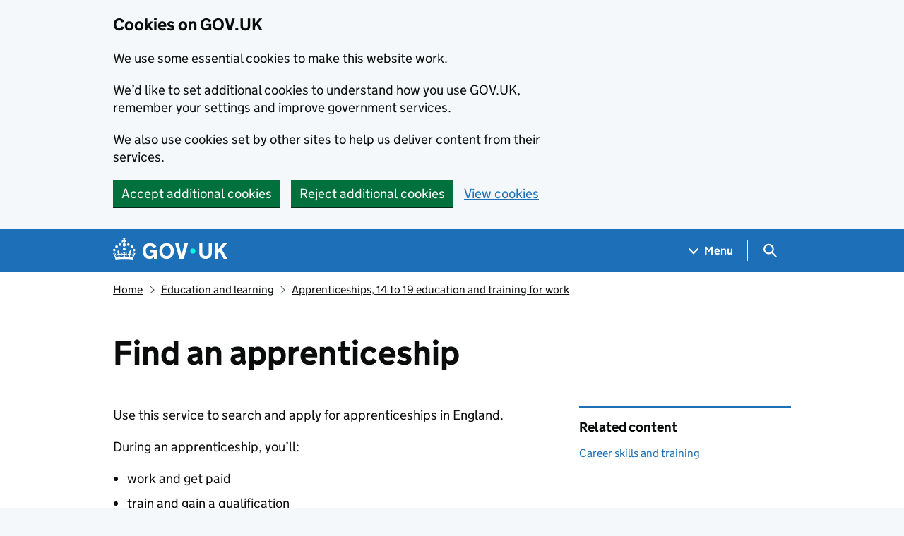

--- FILE ---
content_type: text/css
request_url: https://www.gov.uk/assets/frontend/application-8fdf8375b9f36775c208501ab86a79e051a4ef6ea09d80189e39ddd08932bc80.css
body_size: 34287
content:
:root{--govuk-frontend-version: "5.13.0";--govuk-breakpoint-mobile: 20rem;--govuk-frontend-breakpoint-mobile: var(--govuk-breakpoint-mobile);--govuk-breakpoint-tablet: 40.0625rem;--govuk-frontend-breakpoint-tablet: var(--govuk-breakpoint-tablet);--govuk-breakpoint-desktop: 48.0625rem;--govuk-frontend-breakpoint-desktop: var(--govuk-breakpoint-desktop)}.govuk-link{font-family:"GDS Transport",arial,sans-serif;-webkit-font-smoothing:antialiased;-moz-osx-font-smoothing:grayscale;text-decoration:underline;text-decoration-thickness:max(1px, .0625rem);text-underline-offset:.1578em}/*! Copyright (c) 2011 by Margaret Calvert & Henrik Kubel. All rights reserved. The font has been customised for exclusive use on gov.uk. This cut is not commercially available. */@font-face{font-family:"GDS Transport";font-style:normal;font-weight:normal;src:url(/assets/frontend/light-94a07e06a1-v2-01565b0034e61d4609689bbb7ae0be844701f3812c8fe029fa1659b7ef3aa94f.woff2) format("woff2"),url(/assets/frontend/light-f591b13f7d-v2-369b1da7f442cafca0e8ac0faf1bb64df8170f9c3c7015da1195c8529df5837e.woff) format("woff");font-display:fallback}@font-face{font-family:"GDS Transport";font-style:normal;font-weight:bold;src:url(/assets/frontend/bold-b542beb274-v2-35bf540bb39615b6a517986f3aa83f7fefa1efd1878603eeeb196488078542d1.woff2) format("woff2"),url(/assets/frontend/bold-affa96571d-v2-088c8da9d0319b63b23ac19791f37a33ec0d4b61f884ab56123bfd96d8312153.woff) format("woff");font-display:fallback}@media print{.govuk-link{font-family:sans-serif}}.govuk-link:hover{text-decoration-thickness:max(3px, .1875rem, .12em);-webkit-text-decoration-skip-ink:none;text-decoration-skip-ink:none;-webkit-text-decoration-skip:none;text-decoration-skip:none}.govuk-link:focus{outline:3px solid rgba(0,0,0,0);color:#0b0c0c;background-color:#fd0;box-shadow:0 -2px #fd0,0 4px #0b0c0c;text-decoration:none}@supports not (text-wrap: balance){.govuk-link:focus{-webkit-box-decoration-break:clone;box-decoration-break:clone}}.govuk-link:link{color:#1d70b8}.govuk-link:visited{color:#4c2c92}.govuk-link:hover{color:#003078}.govuk-link:active{color:#0b0c0c}.govuk-link:focus{color:#0b0c0c}@media print{[href^="/"].govuk-link::after,[href^="http://"].govuk-link::after,[href^="https://"].govuk-link::after{content:" (" attr(href) ")";font-size:90%;word-wrap:break-word}}.govuk-link--muted:link,.govuk-link--muted:visited{color:#505a5f}.govuk-link--muted:hover,.govuk-link--muted:active{color:#0b0c0c}.govuk-link--muted:focus{color:#0b0c0c}.govuk-link--text-colour:link,.govuk-link--text-colour:visited{color:#0b0c0c}@media print{.govuk-link--text-colour:link,.govuk-link--text-colour:visited{color:#000}}.govuk-link--text-colour:hover{color:rgba(11,12,12,.99)}.govuk-link--text-colour:active,.govuk-link--text-colour:focus{color:#0b0c0c}@media print{.govuk-link--text-colour:active,.govuk-link--text-colour:focus{color:#000}}.govuk-link--inverse:link,.govuk-link--inverse:visited{color:#fff}.govuk-link--inverse:hover,.govuk-link--inverse:active{color:hsla(0,0%,100%,.99)}.govuk-link--inverse:focus{color:#0b0c0c}.govuk-link--no-underline:not(:hover):not(:active){text-decoration:none}.govuk-link--no-visited-state:link{color:#1d70b8}.govuk-link--no-visited-state:visited{color:#1d70b8}.govuk-link--no-visited-state:hover{color:#003078}.govuk-link--no-visited-state:active{color:#0b0c0c}.govuk-link--no-visited-state:focus{color:#0b0c0c}.govuk-link-image{display:inline-block;line-height:0;text-decoration:none}.govuk-link-image:focus{outline:3px solid rgba(0,0,0,0);box-shadow:0 0 0 4px #fd0,0 0 0 8px #0b0c0c}.govuk-list{font-family:"GDS Transport",arial,sans-serif;-webkit-font-smoothing:antialiased;-moz-osx-font-smoothing:grayscale;font-weight:400;font-size:1.1875rem;line-height:1.3157894737;color:#0b0c0c;margin-top:0;margin-bottom:15px;padding-left:0;list-style-type:none}@media print{.govuk-list{font-family:sans-serif}}@media print{.govuk-list{font-size:14pt;line-height:1.15}}@media print{.govuk-list{color:#000}}@media(min-width: 40.0625em){.govuk-list{margin-bottom:20px}}.govuk-list .govuk-list{margin-top:10px}.govuk-list>li{margin-bottom:5px}.govuk-list--bullet{padding-left:20px;list-style-type:disc}.govuk-list--number{padding-left:20px;list-style-type:decimal}.govuk-list--bullet>li,.govuk-list--number>li{margin-bottom:0}@media(min-width: 40.0625em){.govuk-list--bullet>li,.govuk-list--number>li{margin-bottom:5px}}.govuk-list--spaced>li{margin-bottom:10px}@media(min-width: 40.0625em){.govuk-list--spaced>li{margin-bottom:15px}}.govuk-heading-xl{color:#0b0c0c;font-family:"GDS Transport",arial,sans-serif;-webkit-font-smoothing:antialiased;-moz-osx-font-smoothing:grayscale;font-weight:700;font-size:2rem;line-height:1.09375;display:block;margin-top:0;margin-bottom:30px}@media print{.govuk-heading-xl{color:#000}}@media print{.govuk-heading-xl{font-family:sans-serif}}@media(min-width: 40.0625em){.govuk-heading-xl{font-size:3rem;line-height:1.0416666667}}@media print{.govuk-heading-xl{font-size:32pt;line-height:1.15}}@media(min-width: 40.0625em){.govuk-heading-xl{margin-bottom:50px}}.govuk-heading-l{color:#0b0c0c;font-family:"GDS Transport",arial,sans-serif;-webkit-font-smoothing:antialiased;-moz-osx-font-smoothing:grayscale;font-weight:700;font-size:1.6875rem;line-height:1.1111111111;display:block;margin-top:0;margin-bottom:20px}@media print{.govuk-heading-l{color:#000}}@media print{.govuk-heading-l{font-family:sans-serif}}@media(min-width: 40.0625em){.govuk-heading-l{font-size:2.25rem;line-height:1.1111111111}}@media print{.govuk-heading-l{font-size:24pt;line-height:1.05}}@media(min-width: 40.0625em){.govuk-heading-l{margin-bottom:30px}}.govuk-heading-m{color:#0b0c0c;font-family:"GDS Transport",arial,sans-serif;-webkit-font-smoothing:antialiased;-moz-osx-font-smoothing:grayscale;font-weight:700;font-size:1.3125rem;line-height:1.1904761905;display:block;margin-top:0;margin-bottom:15px}@media print{.govuk-heading-m{color:#000}}@media print{.govuk-heading-m{font-family:sans-serif}}@media(min-width: 40.0625em){.govuk-heading-m{font-size:1.5rem;line-height:1.25}}@media print{.govuk-heading-m{font-size:18pt;line-height:1.15}}@media(min-width: 40.0625em){.govuk-heading-m{margin-bottom:20px}}.govuk-heading-s{color:#0b0c0c;font-family:"GDS Transport",arial,sans-serif;-webkit-font-smoothing:antialiased;-moz-osx-font-smoothing:grayscale;font-weight:700;font-size:1.1875rem;line-height:1.3157894737;display:block;margin-top:0;margin-bottom:15px}@media print{.govuk-heading-s{color:#000}}@media print{.govuk-heading-s{font-family:sans-serif}}@media print{.govuk-heading-s{font-size:14pt;line-height:1.15}}@media(min-width: 40.0625em){.govuk-heading-s{margin-bottom:20px}}.govuk-caption-xl{font-family:"GDS Transport",arial,sans-serif;-webkit-font-smoothing:antialiased;-moz-osx-font-smoothing:grayscale;font-weight:400;font-size:1.3125rem;line-height:1.1904761905;display:block;margin-bottom:5px;color:#505a5f}@media print{.govuk-caption-xl{font-family:sans-serif}}@media(min-width: 40.0625em){.govuk-caption-xl{font-size:1.6875rem;line-height:1.1111111111}}@media print{.govuk-caption-xl{font-size:18pt;line-height:1.15}}.govuk-caption-l{font-family:"GDS Transport",arial,sans-serif;-webkit-font-smoothing:antialiased;-moz-osx-font-smoothing:grayscale;font-weight:400;font-size:1.3125rem;line-height:1.1904761905;display:block;margin-bottom:5px;color:#505a5f}@media print{.govuk-caption-l{font-family:sans-serif}}@media(min-width: 40.0625em){.govuk-caption-l{font-size:1.5rem;line-height:1.25}}@media print{.govuk-caption-l{font-size:18pt;line-height:1.15}}@media(min-width: 40.0625em){.govuk-caption-l{margin-bottom:0}}.govuk-caption-m{font-family:"GDS Transport",arial,sans-serif;-webkit-font-smoothing:antialiased;-moz-osx-font-smoothing:grayscale;font-weight:400;font-size:1.1875rem;line-height:1.3157894737;display:block;color:#505a5f}@media print{.govuk-caption-m{font-family:sans-serif}}@media print{.govuk-caption-m{font-size:14pt;line-height:1.15}}.govuk-body-lead,.govuk-body-l{color:#0b0c0c;font-family:"GDS Transport",arial,sans-serif;-webkit-font-smoothing:antialiased;-moz-osx-font-smoothing:grayscale;font-weight:400;font-size:1.3125rem;line-height:1.1904761905;margin-top:0;margin-bottom:20px}@media print{.govuk-body-lead,.govuk-body-l{color:#000}}@media print{.govuk-body-lead,.govuk-body-l{font-family:sans-serif}}@media(min-width: 40.0625em){.govuk-body-lead,.govuk-body-l{font-size:1.5rem;line-height:1.25}}@media print{.govuk-body-lead,.govuk-body-l{font-size:18pt;line-height:1.15}}@media(min-width: 40.0625em){.govuk-body-lead,.govuk-body-l{margin-bottom:30px}}.govuk-body,.govuk-body-m{color:#0b0c0c;font-family:"GDS Transport",arial,sans-serif;-webkit-font-smoothing:antialiased;-moz-osx-font-smoothing:grayscale;font-weight:400;font-size:1.1875rem;line-height:1.3157894737;margin-top:0;margin-bottom:15px}@media print{.govuk-body,.govuk-body-m{color:#000}}@media print{.govuk-body,.govuk-body-m{font-family:sans-serif}}@media print{.govuk-body,.govuk-body-m{font-size:14pt;line-height:1.15}}@media(min-width: 40.0625em){.govuk-body,.govuk-body-m{margin-bottom:20px}}.govuk-body-s{color:#0b0c0c;font-family:"GDS Transport",arial,sans-serif;-webkit-font-smoothing:antialiased;-moz-osx-font-smoothing:grayscale;font-weight:400;font-size:1rem;line-height:1.25;margin-top:0;margin-bottom:15px}@media print{.govuk-body-s{color:#000}}@media print{.govuk-body-s{font-family:sans-serif}}@media print{.govuk-body-s{font-size:14pt;line-height:1.2}}@media(min-width: 40.0625em){.govuk-body-s{margin-bottom:20px}}.govuk-body-xs{color:#0b0c0c;font-family:"GDS Transport",arial,sans-serif;-webkit-font-smoothing:antialiased;-moz-osx-font-smoothing:grayscale;font-weight:400;font-size:.875rem;line-height:1.4285714286;margin-top:0;margin-bottom:15px}@media print{.govuk-body-xs{color:#000}}@media print{.govuk-body-xs{font-family:sans-serif}}@media print{.govuk-body-xs{font-size:12pt;line-height:1.2}}@media(min-width: 40.0625em){.govuk-body-xs{margin-bottom:20px}}.govuk-body-l+.govuk-heading-l,.govuk-body-lead+.govuk-heading-l{padding-top:5px}@media(min-width: 40.0625em){.govuk-body-l+.govuk-heading-l,.govuk-body-lead+.govuk-heading-l{padding-top:10px}}.govuk-body-m+.govuk-heading-l,.govuk-body+.govuk-heading-l,.govuk-body-s+.govuk-heading-l,.govuk-list+.govuk-heading-l{padding-top:15px}@media(min-width: 40.0625em){.govuk-body-m+.govuk-heading-l,.govuk-body+.govuk-heading-l,.govuk-body-s+.govuk-heading-l,.govuk-list+.govuk-heading-l{padding-top:20px}}.govuk-body-m+.govuk-heading-m,.govuk-body+.govuk-heading-m,.govuk-body-s+.govuk-heading-m,.govuk-list+.govuk-heading-m,.govuk-body-m+.govuk-heading-s,.govuk-body+.govuk-heading-s,.govuk-body-s+.govuk-heading-s,.govuk-list+.govuk-heading-s{padding-top:5px}@media(min-width: 40.0625em){.govuk-body-m+.govuk-heading-m,.govuk-body+.govuk-heading-m,.govuk-body-s+.govuk-heading-m,.govuk-list+.govuk-heading-m,.govuk-body-m+.govuk-heading-s,.govuk-body+.govuk-heading-s,.govuk-body-s+.govuk-heading-s,.govuk-list+.govuk-heading-s{padding-top:10px}}.govuk-section-break{margin:0;border:0}.govuk-section-break--xl{margin-top:30px;margin-bottom:30px}@media(min-width: 40.0625em){.govuk-section-break--xl{margin-top:50px}}@media(min-width: 40.0625em){.govuk-section-break--xl{margin-bottom:50px}}.govuk-section-break--l{margin-top:20px;margin-bottom:20px}@media(min-width: 40.0625em){.govuk-section-break--l{margin-top:30px}}@media(min-width: 40.0625em){.govuk-section-break--l{margin-bottom:30px}}.govuk-section-break--m{margin-top:15px;margin-bottom:15px}@media(min-width: 40.0625em){.govuk-section-break--m{margin-top:20px}}@media(min-width: 40.0625em){.govuk-section-break--m{margin-bottom:20px}}.govuk-section-break--visible{border-bottom:1px solid #b1b4b6}.govuk-button-group{margin-bottom:5px;display:flex;flex-direction:column;align-items:center}@media(min-width: 40.0625em){.govuk-button-group{margin-bottom:15px}}.govuk-button-group .govuk-link{font-family:"GDS Transport",arial,sans-serif;-webkit-font-smoothing:antialiased;-moz-osx-font-smoothing:grayscale;font-weight:400;font-size:1.1875rem;line-height:1;display:inline-block;max-width:100%;margin-top:5px;margin-bottom:20px;text-align:center}@media print{.govuk-button-group .govuk-link{font-family:sans-serif}}@media print{.govuk-button-group .govuk-link{font-size:14pt;line-height:19px}}.govuk-button-group .govuk-button{margin-bottom:17px}@media(min-width: 40.0625em){.govuk-button-group{margin-right:-15px;flex-direction:row;flex-wrap:wrap;align-items:baseline}.govuk-button-group .govuk-button,.govuk-button-group .govuk-link{margin-right:15px}.govuk-button-group .govuk-link{text-align:left}}.govuk-form-group{margin-bottom:20px}.govuk-form-group::after{content:"";display:block;clear:both}@media(min-width: 40.0625em){.govuk-form-group{margin-bottom:30px}}.govuk-form-group .govuk-form-group:last-of-type{margin-bottom:0}.govuk-form-group--error{padding-left:15px;border-left:5px solid #d4351c}.govuk-form-group--error .govuk-form-group{padding:0;border:0}.govuk-grid-row{margin-right:-15px;margin-left:-15px}.govuk-grid-row::after{content:"";display:block;clear:both}.govuk-grid-column-one-quarter{box-sizing:border-box;width:100%;padding:0 15px}@media(min-width: 40.0625em){.govuk-grid-column-one-quarter{width:25%;float:left}}.govuk-grid-column-one-third{box-sizing:border-box;width:100%;padding:0 15px}@media(min-width: 40.0625em){.govuk-grid-column-one-third{width:33.3333333333%;float:left}}.govuk-grid-column-one-half{box-sizing:border-box;width:100%;padding:0 15px}@media(min-width: 40.0625em){.govuk-grid-column-one-half{width:50%;float:left}}.govuk-grid-column-two-thirds{box-sizing:border-box;width:100%;padding:0 15px}@media(min-width: 40.0625em){.govuk-grid-column-two-thirds{width:66.6666666667%;float:left}}.govuk-grid-column-three-quarters{box-sizing:border-box;width:100%;padding:0 15px}@media(min-width: 40.0625em){.govuk-grid-column-three-quarters{width:75%;float:left}}.govuk-grid-column-full{box-sizing:border-box;width:100%;padding:0 15px}@media(min-width: 40.0625em){.govuk-grid-column-full{width:100%;float:left}}.govuk-grid-column-one-quarter-from-desktop{box-sizing:border-box;padding:0 15px}@media(min-width: 48.0625em){.govuk-grid-column-one-quarter-from-desktop{width:25%;float:left}}.govuk-grid-column-one-third-from-desktop{box-sizing:border-box;padding:0 15px}@media(min-width: 48.0625em){.govuk-grid-column-one-third-from-desktop{width:33.3333333333%;float:left}}.govuk-grid-column-one-half-from-desktop{box-sizing:border-box;padding:0 15px}@media(min-width: 48.0625em){.govuk-grid-column-one-half-from-desktop{width:50%;float:left}}.govuk-grid-column-two-thirds-from-desktop{box-sizing:border-box;padding:0 15px}@media(min-width: 48.0625em){.govuk-grid-column-two-thirds-from-desktop{width:66.6666666667%;float:left}}.govuk-grid-column-three-quarters-from-desktop{box-sizing:border-box;padding:0 15px}@media(min-width: 48.0625em){.govuk-grid-column-three-quarters-from-desktop{width:75%;float:left}}.govuk-grid-column-full-from-desktop{box-sizing:border-box;padding:0 15px}@media(min-width: 48.0625em){.govuk-grid-column-full-from-desktop{width:100%;float:left}}.govuk-main-wrapper{display:block;padding-top:20px;padding-bottom:20px}@media(min-width: 40.0625em){.govuk-main-wrapper{padding-top:40px;padding-bottom:40px}}.govuk-main-wrapper--auto-spacing:first-child,.govuk-main-wrapper--l{padding-top:30px}@media(min-width: 40.0625em){.govuk-main-wrapper--auto-spacing:first-child,.govuk-main-wrapper--l{padding-top:50px}}.govuk-template{background-color:#f3f2f1;-webkit-text-size-adjust:100%;-moz-text-size-adjust:100%;text-size-adjust:100%}.govuk-template--rebranded{background-color:#f4f8fb}@supports(position: -webkit-sticky) or (position: sticky){.govuk-template{scroll-padding-top:60px}.govuk-template:not(:has(.govuk-exit-this-page)){scroll-padding-top:0}}@media screen{.govuk-template{overflow-y:scroll}}.govuk-template__body{margin:0;background-color:#fff}.govuk-width-container{max-width:960px;margin-right:15px;margin-left:15px}@supports(margin: max(calc(0px))){.govuk-width-container{margin-right:max(15px, calc(15px + env(safe-area-inset-right)));margin-left:max(15px, calc(15px + env(safe-area-inset-left)))}}@media(min-width: 40.0625em){.govuk-width-container{margin-right:30px;margin-left:30px}@supports(margin: max(calc(0px))){.govuk-width-container{margin-right:max(30px, calc(15px + env(safe-area-inset-right)));margin-left:max(30px, calc(15px + env(safe-area-inset-left)))}}}@media(min-width: 1020px){.govuk-width-container{margin-right:auto;margin-left:auto}@supports(margin: max(calc(0px))){.govuk-width-container{margin-right:auto;margin-left:auto}}}.govuk-clearfix::after{content:"";display:block;clear:both}.govuk-visually-hidden{position:absolute !important;width:1px !important;height:1px !important;margin:0 !important;padding:0 !important;overflow:hidden !important;clip:rect(0 0 0 0) !important;-webkit-clip-path:inset(50%) !important;clip-path:inset(50%) !important;border:0 !important;white-space:nowrap !important;-webkit-user-select:none;-ms-user-select:none;user-select:none}.govuk-visually-hidden::before{content:" "}.govuk-visually-hidden::after{content:" "}.govuk-visually-hidden-focusable:not(:active):not(:focus):not(.\:focus){position:absolute !important;width:1px !important;height:1px !important;margin:0 !important;padding:0 !important;overflow:hidden !important;clip:rect(0 0 0 0) !important;-webkit-clip-path:inset(50%) !important;clip-path:inset(50%) !important;border:0 !important;white-space:nowrap !important;-webkit-user-select:none;-ms-user-select:none;user-select:none}.govuk-\!-display-inline{display:inline !important}.govuk-\!-display-inline-block{display:inline-block !important}.govuk-\!-display-block{display:block !important}.govuk-\!-display-none{display:none !important}@media print{.govuk-\!-display-none-print{display:none !important}}.govuk-\!-margin-0{margin:0 !important}.govuk-\!-margin-top-0{margin-top:0 !important}.govuk-\!-margin-right-0{margin-right:0 !important}.govuk-\!-margin-bottom-0{margin-bottom:0 !important}.govuk-\!-margin-left-0{margin-left:0 !important}.govuk-\!-margin-1{margin:5px !important}.govuk-\!-margin-top-1{margin-top:5px !important}.govuk-\!-margin-right-1{margin-right:5px !important}.govuk-\!-margin-bottom-1{margin-bottom:5px !important}.govuk-\!-margin-left-1{margin-left:5px !important}.govuk-\!-margin-2{margin:10px !important}.govuk-\!-margin-top-2{margin-top:10px !important}.govuk-\!-margin-right-2{margin-right:10px !important}.govuk-\!-margin-bottom-2{margin-bottom:10px !important}.govuk-\!-margin-left-2{margin-left:10px !important}.govuk-\!-margin-3{margin:15px !important}.govuk-\!-margin-top-3{margin-top:15px !important}.govuk-\!-margin-right-3{margin-right:15px !important}.govuk-\!-margin-bottom-3{margin-bottom:15px !important}.govuk-\!-margin-left-3{margin-left:15px !important}.govuk-\!-margin-4{margin:15px !important}@media(min-width: 40.0625em){.govuk-\!-margin-4{margin:20px !important}}.govuk-\!-margin-top-4{margin-top:15px !important}@media(min-width: 40.0625em){.govuk-\!-margin-top-4{margin-top:20px !important}}.govuk-\!-margin-right-4{margin-right:15px !important}@media(min-width: 40.0625em){.govuk-\!-margin-right-4{margin-right:20px !important}}.govuk-\!-margin-bottom-4{margin-bottom:15px !important}@media(min-width: 40.0625em){.govuk-\!-margin-bottom-4{margin-bottom:20px !important}}.govuk-\!-margin-left-4{margin-left:15px !important}@media(min-width: 40.0625em){.govuk-\!-margin-left-4{margin-left:20px !important}}.govuk-\!-margin-5{margin:15px !important}@media(min-width: 40.0625em){.govuk-\!-margin-5{margin:25px !important}}.govuk-\!-margin-top-5{margin-top:15px !important}@media(min-width: 40.0625em){.govuk-\!-margin-top-5{margin-top:25px !important}}.govuk-\!-margin-right-5{margin-right:15px !important}@media(min-width: 40.0625em){.govuk-\!-margin-right-5{margin-right:25px !important}}.govuk-\!-margin-bottom-5{margin-bottom:15px !important}@media(min-width: 40.0625em){.govuk-\!-margin-bottom-5{margin-bottom:25px !important}}.govuk-\!-margin-left-5{margin-left:15px !important}@media(min-width: 40.0625em){.govuk-\!-margin-left-5{margin-left:25px !important}}.govuk-\!-margin-6{margin:20px !important}@media(min-width: 40.0625em){.govuk-\!-margin-6{margin:30px !important}}.govuk-\!-margin-top-6{margin-top:20px !important}@media(min-width: 40.0625em){.govuk-\!-margin-top-6{margin-top:30px !important}}.govuk-\!-margin-right-6{margin-right:20px !important}@media(min-width: 40.0625em){.govuk-\!-margin-right-6{margin-right:30px !important}}.govuk-\!-margin-bottom-6{margin-bottom:20px !important}@media(min-width: 40.0625em){.govuk-\!-margin-bottom-6{margin-bottom:30px !important}}.govuk-\!-margin-left-6{margin-left:20px !important}@media(min-width: 40.0625em){.govuk-\!-margin-left-6{margin-left:30px !important}}.govuk-\!-margin-7{margin:25px !important}@media(min-width: 40.0625em){.govuk-\!-margin-7{margin:40px !important}}.govuk-\!-margin-top-7{margin-top:25px !important}@media(min-width: 40.0625em){.govuk-\!-margin-top-7{margin-top:40px !important}}.govuk-\!-margin-right-7{margin-right:25px !important}@media(min-width: 40.0625em){.govuk-\!-margin-right-7{margin-right:40px !important}}.govuk-\!-margin-bottom-7{margin-bottom:25px !important}@media(min-width: 40.0625em){.govuk-\!-margin-bottom-7{margin-bottom:40px !important}}.govuk-\!-margin-left-7{margin-left:25px !important}@media(min-width: 40.0625em){.govuk-\!-margin-left-7{margin-left:40px !important}}.govuk-\!-margin-8{margin:30px !important}@media(min-width: 40.0625em){.govuk-\!-margin-8{margin:50px !important}}.govuk-\!-margin-top-8{margin-top:30px !important}@media(min-width: 40.0625em){.govuk-\!-margin-top-8{margin-top:50px !important}}.govuk-\!-margin-right-8{margin-right:30px !important}@media(min-width: 40.0625em){.govuk-\!-margin-right-8{margin-right:50px !important}}.govuk-\!-margin-bottom-8{margin-bottom:30px !important}@media(min-width: 40.0625em){.govuk-\!-margin-bottom-8{margin-bottom:50px !important}}.govuk-\!-margin-left-8{margin-left:30px !important}@media(min-width: 40.0625em){.govuk-\!-margin-left-8{margin-left:50px !important}}.govuk-\!-margin-9{margin:40px !important}@media(min-width: 40.0625em){.govuk-\!-margin-9{margin:60px !important}}.govuk-\!-margin-top-9{margin-top:40px !important}@media(min-width: 40.0625em){.govuk-\!-margin-top-9{margin-top:60px !important}}.govuk-\!-margin-right-9{margin-right:40px !important}@media(min-width: 40.0625em){.govuk-\!-margin-right-9{margin-right:60px !important}}.govuk-\!-margin-bottom-9{margin-bottom:40px !important}@media(min-width: 40.0625em){.govuk-\!-margin-bottom-9{margin-bottom:60px !important}}.govuk-\!-margin-left-9{margin-left:40px !important}@media(min-width: 40.0625em){.govuk-\!-margin-left-9{margin-left:60px !important}}.govuk-\!-padding-0{padding:0 !important}.govuk-\!-padding-top-0{padding-top:0 !important}.govuk-\!-padding-right-0{padding-right:0 !important}.govuk-\!-padding-bottom-0{padding-bottom:0 !important}.govuk-\!-padding-left-0{padding-left:0 !important}.govuk-\!-padding-1{padding:5px !important}.govuk-\!-padding-top-1{padding-top:5px !important}.govuk-\!-padding-right-1{padding-right:5px !important}.govuk-\!-padding-bottom-1{padding-bottom:5px !important}.govuk-\!-padding-left-1{padding-left:5px !important}.govuk-\!-padding-2{padding:10px !important}.govuk-\!-padding-top-2{padding-top:10px !important}.govuk-\!-padding-right-2{padding-right:10px !important}.govuk-\!-padding-bottom-2{padding-bottom:10px !important}.govuk-\!-padding-left-2{padding-left:10px !important}.govuk-\!-padding-3{padding:15px !important}.govuk-\!-padding-top-3{padding-top:15px !important}.govuk-\!-padding-right-3{padding-right:15px !important}.govuk-\!-padding-bottom-3{padding-bottom:15px !important}.govuk-\!-padding-left-3{padding-left:15px !important}.govuk-\!-padding-4{padding:15px !important}@media(min-width: 40.0625em){.govuk-\!-padding-4{padding:20px !important}}.govuk-\!-padding-top-4{padding-top:15px !important}@media(min-width: 40.0625em){.govuk-\!-padding-top-4{padding-top:20px !important}}.govuk-\!-padding-right-4{padding-right:15px !important}@media(min-width: 40.0625em){.govuk-\!-padding-right-4{padding-right:20px !important}}.govuk-\!-padding-bottom-4{padding-bottom:15px !important}@media(min-width: 40.0625em){.govuk-\!-padding-bottom-4{padding-bottom:20px !important}}.govuk-\!-padding-left-4{padding-left:15px !important}@media(min-width: 40.0625em){.govuk-\!-padding-left-4{padding-left:20px !important}}.govuk-\!-padding-5{padding:15px !important}@media(min-width: 40.0625em){.govuk-\!-padding-5{padding:25px !important}}.govuk-\!-padding-top-5{padding-top:15px !important}@media(min-width: 40.0625em){.govuk-\!-padding-top-5{padding-top:25px !important}}.govuk-\!-padding-right-5{padding-right:15px !important}@media(min-width: 40.0625em){.govuk-\!-padding-right-5{padding-right:25px !important}}.govuk-\!-padding-bottom-5{padding-bottom:15px !important}@media(min-width: 40.0625em){.govuk-\!-padding-bottom-5{padding-bottom:25px !important}}.govuk-\!-padding-left-5{padding-left:15px !important}@media(min-width: 40.0625em){.govuk-\!-padding-left-5{padding-left:25px !important}}.govuk-\!-padding-6{padding:20px !important}@media(min-width: 40.0625em){.govuk-\!-padding-6{padding:30px !important}}.govuk-\!-padding-top-6{padding-top:20px !important}@media(min-width: 40.0625em){.govuk-\!-padding-top-6{padding-top:30px !important}}.govuk-\!-padding-right-6{padding-right:20px !important}@media(min-width: 40.0625em){.govuk-\!-padding-right-6{padding-right:30px !important}}.govuk-\!-padding-bottom-6{padding-bottom:20px !important}@media(min-width: 40.0625em){.govuk-\!-padding-bottom-6{padding-bottom:30px !important}}.govuk-\!-padding-left-6{padding-left:20px !important}@media(min-width: 40.0625em){.govuk-\!-padding-left-6{padding-left:30px !important}}.govuk-\!-padding-7{padding:25px !important}@media(min-width: 40.0625em){.govuk-\!-padding-7{padding:40px !important}}.govuk-\!-padding-top-7{padding-top:25px !important}@media(min-width: 40.0625em){.govuk-\!-padding-top-7{padding-top:40px !important}}.govuk-\!-padding-right-7{padding-right:25px !important}@media(min-width: 40.0625em){.govuk-\!-padding-right-7{padding-right:40px !important}}.govuk-\!-padding-bottom-7{padding-bottom:25px !important}@media(min-width: 40.0625em){.govuk-\!-padding-bottom-7{padding-bottom:40px !important}}.govuk-\!-padding-left-7{padding-left:25px !important}@media(min-width: 40.0625em){.govuk-\!-padding-left-7{padding-left:40px !important}}.govuk-\!-padding-8{padding:30px !important}@media(min-width: 40.0625em){.govuk-\!-padding-8{padding:50px !important}}.govuk-\!-padding-top-8{padding-top:30px !important}@media(min-width: 40.0625em){.govuk-\!-padding-top-8{padding-top:50px !important}}.govuk-\!-padding-right-8{padding-right:30px !important}@media(min-width: 40.0625em){.govuk-\!-padding-right-8{padding-right:50px !important}}.govuk-\!-padding-bottom-8{padding-bottom:30px !important}@media(min-width: 40.0625em){.govuk-\!-padding-bottom-8{padding-bottom:50px !important}}.govuk-\!-padding-left-8{padding-left:30px !important}@media(min-width: 40.0625em){.govuk-\!-padding-left-8{padding-left:50px !important}}.govuk-\!-padding-9{padding:40px !important}@media(min-width: 40.0625em){.govuk-\!-padding-9{padding:60px !important}}.govuk-\!-padding-top-9{padding-top:40px !important}@media(min-width: 40.0625em){.govuk-\!-padding-top-9{padding-top:60px !important}}.govuk-\!-padding-right-9{padding-right:40px !important}@media(min-width: 40.0625em){.govuk-\!-padding-right-9{padding-right:60px !important}}.govuk-\!-padding-bottom-9{padding-bottom:40px !important}@media(min-width: 40.0625em){.govuk-\!-padding-bottom-9{padding-bottom:60px !important}}.govuk-\!-padding-left-9{padding-left:40px !important}@media(min-width: 40.0625em){.govuk-\!-padding-left-9{padding-left:60px !important}}.govuk-\!-static-margin-0{margin:0 !important}.govuk-\!-static-margin-top-0{margin-top:0 !important}.govuk-\!-static-margin-right-0{margin-right:0 !important}.govuk-\!-static-margin-bottom-0{margin-bottom:0 !important}.govuk-\!-static-margin-left-0{margin-left:0 !important}.govuk-\!-static-margin-1{margin:5px !important}.govuk-\!-static-margin-top-1{margin-top:5px !important}.govuk-\!-static-margin-right-1{margin-right:5px !important}.govuk-\!-static-margin-bottom-1{margin-bottom:5px !important}.govuk-\!-static-margin-left-1{margin-left:5px !important}.govuk-\!-static-margin-2{margin:10px !important}.govuk-\!-static-margin-top-2{margin-top:10px !important}.govuk-\!-static-margin-right-2{margin-right:10px !important}.govuk-\!-static-margin-bottom-2{margin-bottom:10px !important}.govuk-\!-static-margin-left-2{margin-left:10px !important}.govuk-\!-static-margin-3{margin:15px !important}.govuk-\!-static-margin-top-3{margin-top:15px !important}.govuk-\!-static-margin-right-3{margin-right:15px !important}.govuk-\!-static-margin-bottom-3{margin-bottom:15px !important}.govuk-\!-static-margin-left-3{margin-left:15px !important}.govuk-\!-static-margin-4{margin:20px !important}.govuk-\!-static-margin-top-4{margin-top:20px !important}.govuk-\!-static-margin-right-4{margin-right:20px !important}.govuk-\!-static-margin-bottom-4{margin-bottom:20px !important}.govuk-\!-static-margin-left-4{margin-left:20px !important}.govuk-\!-static-margin-5{margin:25px !important}.govuk-\!-static-margin-top-5{margin-top:25px !important}.govuk-\!-static-margin-right-5{margin-right:25px !important}.govuk-\!-static-margin-bottom-5{margin-bottom:25px !important}.govuk-\!-static-margin-left-5{margin-left:25px !important}.govuk-\!-static-margin-6{margin:30px !important}.govuk-\!-static-margin-top-6{margin-top:30px !important}.govuk-\!-static-margin-right-6{margin-right:30px !important}.govuk-\!-static-margin-bottom-6{margin-bottom:30px !important}.govuk-\!-static-margin-left-6{margin-left:30px !important}.govuk-\!-static-margin-7{margin:40px !important}.govuk-\!-static-margin-top-7{margin-top:40px !important}.govuk-\!-static-margin-right-7{margin-right:40px !important}.govuk-\!-static-margin-bottom-7{margin-bottom:40px !important}.govuk-\!-static-margin-left-7{margin-left:40px !important}.govuk-\!-static-margin-8{margin:50px !important}.govuk-\!-static-margin-top-8{margin-top:50px !important}.govuk-\!-static-margin-right-8{margin-right:50px !important}.govuk-\!-static-margin-bottom-8{margin-bottom:50px !important}.govuk-\!-static-margin-left-8{margin-left:50px !important}.govuk-\!-static-margin-9{margin:60px !important}.govuk-\!-static-margin-top-9{margin-top:60px !important}.govuk-\!-static-margin-right-9{margin-right:60px !important}.govuk-\!-static-margin-bottom-9{margin-bottom:60px !important}.govuk-\!-static-margin-left-9{margin-left:60px !important}.govuk-\!-static-padding-0{padding:0 !important}.govuk-\!-static-padding-top-0{padding-top:0 !important}.govuk-\!-static-padding-right-0{padding-right:0 !important}.govuk-\!-static-padding-bottom-0{padding-bottom:0 !important}.govuk-\!-static-padding-left-0{padding-left:0 !important}.govuk-\!-static-padding-1{padding:5px !important}.govuk-\!-static-padding-top-1{padding-top:5px !important}.govuk-\!-static-padding-right-1{padding-right:5px !important}.govuk-\!-static-padding-bottom-1{padding-bottom:5px !important}.govuk-\!-static-padding-left-1{padding-left:5px !important}.govuk-\!-static-padding-2{padding:10px !important}.govuk-\!-static-padding-top-2{padding-top:10px !important}.govuk-\!-static-padding-right-2{padding-right:10px !important}.govuk-\!-static-padding-bottom-2{padding-bottom:10px !important}.govuk-\!-static-padding-left-2{padding-left:10px !important}.govuk-\!-static-padding-3{padding:15px !important}.govuk-\!-static-padding-top-3{padding-top:15px !important}.govuk-\!-static-padding-right-3{padding-right:15px !important}.govuk-\!-static-padding-bottom-3{padding-bottom:15px !important}.govuk-\!-static-padding-left-3{padding-left:15px !important}.govuk-\!-static-padding-4{padding:20px !important}.govuk-\!-static-padding-top-4{padding-top:20px !important}.govuk-\!-static-padding-right-4{padding-right:20px !important}.govuk-\!-static-padding-bottom-4{padding-bottom:20px !important}.govuk-\!-static-padding-left-4{padding-left:20px !important}.govuk-\!-static-padding-5{padding:25px !important}.govuk-\!-static-padding-top-5{padding-top:25px !important}.govuk-\!-static-padding-right-5{padding-right:25px !important}.govuk-\!-static-padding-bottom-5{padding-bottom:25px !important}.govuk-\!-static-padding-left-5{padding-left:25px !important}.govuk-\!-static-padding-6{padding:30px !important}.govuk-\!-static-padding-top-6{padding-top:30px !important}.govuk-\!-static-padding-right-6{padding-right:30px !important}.govuk-\!-static-padding-bottom-6{padding-bottom:30px !important}.govuk-\!-static-padding-left-6{padding-left:30px !important}.govuk-\!-static-padding-7{padding:40px !important}.govuk-\!-static-padding-top-7{padding-top:40px !important}.govuk-\!-static-padding-right-7{padding-right:40px !important}.govuk-\!-static-padding-bottom-7{padding-bottom:40px !important}.govuk-\!-static-padding-left-7{padding-left:40px !important}.govuk-\!-static-padding-8{padding:50px !important}.govuk-\!-static-padding-top-8{padding-top:50px !important}.govuk-\!-static-padding-right-8{padding-right:50px !important}.govuk-\!-static-padding-bottom-8{padding-bottom:50px !important}.govuk-\!-static-padding-left-8{padding-left:50px !important}.govuk-\!-static-padding-9{padding:60px !important}.govuk-\!-static-padding-top-9{padding-top:60px !important}.govuk-\!-static-padding-right-9{padding-right:60px !important}.govuk-\!-static-padding-bottom-9{padding-bottom:60px !important}.govuk-\!-static-padding-left-9{padding-left:60px !important}.govuk-\!-text-align-left{text-align:left !important}.govuk-\!-text-align-centre{text-align:center !important}.govuk-\!-text-align-right{text-align:right !important}.govuk-\!-font-size-80{font-size:3.3125rem !important;line-height:1.0377358491 !important}@media(min-width: 40.0625em){.govuk-\!-font-size-80{font-size:5rem !important;line-height:1 !important}}@media print{.govuk-\!-font-size-80{font-size:53pt !important;line-height:1.1 !important}}.govuk-\!-font-size-48{font-size:2rem !important;line-height:1.09375 !important}@media(min-width: 40.0625em){.govuk-\!-font-size-48{font-size:3rem !important;line-height:1.0416666667 !important}}@media print{.govuk-\!-font-size-48{font-size:32pt !important;line-height:1.15 !important}}.govuk-\!-font-size-36{font-size:1.6875rem !important;line-height:1.1111111111 !important}@media(min-width: 40.0625em){.govuk-\!-font-size-36{font-size:2.25rem !important;line-height:1.1111111111 !important}}@media print{.govuk-\!-font-size-36{font-size:24pt !important;line-height:1.05 !important}}.govuk-\!-font-size-27{font-size:1.3125rem !important;line-height:1.1904761905 !important}@media(min-width: 40.0625em){.govuk-\!-font-size-27{font-size:1.6875rem !important;line-height:1.1111111111 !important}}@media print{.govuk-\!-font-size-27{font-size:18pt !important;line-height:1.15 !important}}.govuk-\!-font-size-24{font-size:1.3125rem !important;line-height:1.1904761905 !important}@media(min-width: 40.0625em){.govuk-\!-font-size-24{font-size:1.5rem !important;line-height:1.25 !important}}@media print{.govuk-\!-font-size-24{font-size:18pt !important;line-height:1.15 !important}}.govuk-\!-font-size-19{font-size:1.1875rem !important;line-height:1.3157894737 !important}@media print{.govuk-\!-font-size-19{font-size:14pt !important;line-height:1.15 !important}}.govuk-\!-font-size-16{font-size:1rem !important;line-height:1.25 !important}@media print{.govuk-\!-font-size-16{font-size:14pt !important;line-height:1.2 !important}}.govuk-\!-font-size-14{font-size:.875rem !important;line-height:1.4285714286 !important}@media print{.govuk-\!-font-size-14{font-size:12pt !important;line-height:1.2 !important}}.govuk-\!-font-weight-regular{font-weight:400 !important}.govuk-\!-font-weight-bold{font-weight:700 !important}.govuk-\!-font-tabular-numbers{font-variant-numeric:tabular-nums !important}.govuk-\!-text-break-word{word-wrap:break-word !important;overflow-wrap:break-word !important}.govuk-\!-width-full{width:100% !important}.govuk-\!-width-three-quarters{width:100% !important}@media(min-width: 40.0625em){.govuk-\!-width-three-quarters{width:75% !important}}.govuk-\!-width-two-thirds{width:100% !important}@media(min-width: 40.0625em){.govuk-\!-width-two-thirds{width:66.66% !important}}.govuk-\!-width-one-half{width:100% !important}@media(min-width: 40.0625em){.govuk-\!-width-one-half{width:50% !important}}.govuk-\!-width-one-third{width:100% !important}@media(min-width: 40.0625em){.govuk-\!-width-one-third{width:33.33% !important}}.govuk-\!-width-one-quarter{width:100% !important}@media(min-width: 40.0625em){.govuk-\!-width-one-quarter{width:25% !important}}.brand--attorney-generals-office.brand__border-color,.brand--attorney-generals-office .brand__border-color{border-color:#a91c8e}.brand--cabinet-office.brand__border-color,.brand--cabinet-office .brand__border-color{border-color:#0056b8}.brand--civil-service.brand__border-color,.brand--civil-service .brand__border-color{border-color:#b2292e}.brand--department-for-business-trade.brand__border-color,.brand--department-for-business-trade .brand__border-color{border-color:#e52d13}.brand--department-for-business-energy-industrial-strategy.brand__border-color,.brand--department-for-business-energy-industrial-strategy .brand__border-color{border-color:#003479}.brand--department-for-business-innovation-skills.brand__border-color,.brand--department-for-business-innovation-skills .brand__border-color{border-color:#003479}.brand--department-for-communities-local-government.brand__border-color,.brand--department-for-communities-local-government .brand__border-color{border-color:#099}.brand--department-for-culture-media-sport.brand__border-color,.brand--department-for-culture-media-sport .brand__border-color{border-color:#ed1588}.brand--department-for-digital-culture-media-sport.brand__border-color,.brand--department-for-digital-culture-media-sport .brand__border-color{border-color:#d40072}.brand--department-for-education.brand__border-color,.brand--department-for-education .brand__border-color{border-color:#003764}.brand--department-for-energy-security-net-zero.brand__border-color,.brand--department-for-energy-security-net-zero .brand__border-color{border-color:#00a33b}.brand--department-for-environment-food-rural-affairs.brand__border-color,.brand--department-for-environment-food-rural-affairs .brand__border-color{border-color:#00a33b}.brand--department-for-exiting-the-european-union.brand__border-color,.brand--department-for-exiting-the-european-union .brand__border-color{border-color:#009fe3}.brand--department-for-international-development.brand__border-color,.brand--department-for-international-development .brand__border-color{border-color:#002878}.brand--department-for-international-trade.brand__border-color,.brand--department-for-international-trade .brand__border-color{border-color:#cf102d}.brand--department-for-levelling-up-housing-communities.brand__border-color,.brand--department-for-levelling-up-housing-communities .brand__border-color{border-color:#012169}.brand--department-for-science-innovation-technology.brand__border-color,.brand--department-for-science-innovation-technology .brand__border-color{border-color:#00f8f8}.brand--department-for-transport.brand__border-color,.brand--department-for-transport .brand__border-color{border-color:#006853}.brand--department-for-work-pensions.brand__border-color,.brand--department-for-work-pensions .brand__border-color{border-color:#00bcb5}.brand--department-of-energy-climate-change.brand__border-color,.brand--department-of-energy-climate-change .brand__border-color{border-color:#009ddb}.brand--department-of-health.brand__border-color,.brand--department-of-health .brand__border-color{border-color:#00ad93}.brand--department-of-health-social-care.brand__border-color,.brand--department-of-health-social-care .brand__border-color{border-color:#00a990}.brand--foreign-commonwealth-office.brand__border-color,.brand--foreign-commonwealth-office .brand__border-color{border-color:#003e74}.brand--foreign-commonwealth-development-office.brand__border-color,.brand--foreign-commonwealth-development-office .brand__border-color{border-color:#012069}.brand--government-equalities-office.brand__border-color,.brand--government-equalities-office .brand__border-color{border-color:#0056b8}.brand--hm-government.brand__border-color,.brand--hm-government .brand__border-color{border-color:#266ebc}.brand--hm-revenue-customs.brand__border-color,.brand--hm-revenue-customs .brand__border-color{border-color:#008476}.brand--hm-treasury.brand__border-color,.brand--hm-treasury .brand__border-color{border-color:#b2292e}.brand--home-office.brand__border-color,.brand--home-office .brand__border-color{border-color:#732282}.brand--ministry-of-defence.brand__border-color,.brand--ministry-of-defence .brand__border-color{border-color:#532a45}.brand--ministry-of-housing-communities-local-government.brand__border-color,.brand--ministry-of-housing-communities-local-government .brand__border-color{border-color:#00625e}.brand--ministry-of-justice.brand__border-color,.brand--ministry-of-justice .brand__border-color{border-color:#000}.brand--northern-ireland-office.brand__border-color,.brand--northern-ireland-office .brand__border-color{border-color:#00205c}.brand--office-of-the-advocate-general-for-scotland.brand__border-color,.brand--office-of-the-advocate-general-for-scotland .brand__border-color{border-color:#00205c}.brand--office-of-the-leader-of-the-house-of-commons.brand__border-color,.brand--office-of-the-leader-of-the-house-of-commons .brand__border-color{border-color:#497629}.brand--office-of-the-leader-of-the-house-of-lords.brand__border-color,.brand--office-of-the-leader-of-the-house-of-lords .brand__border-color{border-color:#9c182f}.brand--office-of-the-secretary-of-state-for-scotland.brand__border-color,.brand--office-of-the-secretary-of-state-for-scotland .brand__border-color{border-color:#00205c}.brand--office-of-the-secretary-of-state-for-wales.brand__border-color,.brand--office-of-the-secretary-of-state-for-wales .brand__border-color{border-color:#a8353a}.brand--prime-ministers-office-10-downing-street.brand__border-color,.brand--prime-ministers-office-10-downing-street .brand__border-color{border-color:#0b0c0c}.brand--scotland-office.brand__border-color,.brand--scotland-office .brand__border-color{border-color:#00205c}.brand--serious-fraud-office.brand__border-color,.brand--serious-fraud-office .brand__border-color{border-color:#82368c}.brand--uk-export-finance.brand__border-color,.brand--uk-export-finance .brand__border-color{border-color:#cf102d}.brand--uk-trade-investment.brand__border-color,.brand--uk-trade-investment .brand__border-color{border-color:#c80651}.brand--wales-office.brand__border-color,.brand--wales-office .brand__border-color{border-color:#a33038}.brand--the-office-of-the-leader-of-the-house-of-commons.brand__border-color,.brand--the-office-of-the-leader-of-the-house-of-commons .brand__border-color{border-color:#497629}.brand--prime-ministers-office-10-downing-street .brand__color{color:#0b0c0c}.brand--prime-ministers-office-10-downing-street .brand__color:link,.brand--prime-ministers-office-10-downing-street .brand__color:visited,.brand--prime-ministers-office-10-downing-street .brand__color:active{color:#0b0c0c}.brand--prime-ministers-office-10-downing-street .brand__color:hover,.brand--prime-ministers-office-10-downing-street .brand__color:focus{color:#0b0c0c}.brand--prime-ministers-office-10-downing-street.brand__border-color,.brand--prime-ministers-office-10-downing-street .brand__border-color{border-color:#0b0c0c}.brand--civil-service.brand__border-color,.brand--civil-service .brand__border-color{border-color:#0b0c0c}.brand--department-for-science-innovation-and-technology.brand__border-color,.brand--department-for-science-innovation-and-technology .brand__border-color{border-color:#00f8f8}.brand--government-digital-service.brand__border-color,.brand--government-digital-service .brand__border-color{border-color:#16eeee}.gem-link--destructive{font-family:"GDS Transport",arial,sans-serif;-webkit-font-smoothing:antialiased;-moz-osx-font-smoothing:grayscale;font-weight:400;font-size:1.1875rem;line-height:1.3157894737}@media print{.gem-link--destructive{font-family:sans-serif}}@media print{.gem-link--destructive{font-size:14pt;line-height:1.15}}.gem-link--destructive:link{color:#d4351c}.gem-link--destructive:visited,.gem-link--destructive:hover,.gem-link--destructive:active{color:rgb(189.475,47.36875,25.025)}.gem-link--destructive:focus{color:#0b0c0c}@media print{.gem-print-columns-none{width:100%}.gem-print-columns-none>.govuk-width-container{margin:0;max-width:none}.gem-print-columns-none>[class*=govuk-grid-column]{position:static !important;float:none;clear:both;width:100%}}@media print{.gem-print-force-link-styles,.gem-print-force-link-styles:link,.gem-print-force-link-styles:visited,.gem-print-force-link-styles-within .govuk-link,.gem-print-force-link-styles-within .govuk-link:link,.gem-print-force-link-styles-within .govuk-link:visited{color:#000 !important}.gem-print-force-link-styles::after,.gem-print-force-link-styles-within .govuk-link::after{display:block;margin:1mm auto;font-size:12pt;font-weight:normal;color:#000 !important}}.govuk-accordion{margin-bottom:20px}@media(min-width: 40.0625em){.govuk-accordion{margin-bottom:30px}}.govuk-accordion__section{padding-top:15px}.govuk-accordion__section-heading{margin-top:0;margin-bottom:0;padding-top:15px;padding-bottom:15px}.govuk-accordion__section-button{font-family:"GDS Transport",arial,sans-serif;-webkit-font-smoothing:antialiased;-moz-osx-font-smoothing:grayscale;font-weight:700;font-size:1.3125rem;line-height:1.1904761905;color:#0b0c0c;display:block;margin-bottom:0;padding-top:15px}@media print{.govuk-accordion__section-button{font-family:sans-serif}}@media(min-width: 40.0625em){.govuk-accordion__section-button{font-size:1.5rem;line-height:1.25}}@media print{.govuk-accordion__section-button{font-size:18pt;line-height:1.15}}@media print{.govuk-accordion__section-button{color:#000}}.govuk-accordion__section-content>:last-child{margin-bottom:0}.govuk-frontend-supported .govuk-accordion{border-bottom:1px solid #b1b4b6}.govuk-frontend-supported .govuk-accordion__section{padding-top:0}.govuk-frontend-supported .govuk-accordion__section-content{display:none;padding-top:15px;padding-bottom:30px}@media(min-width: 40.0625em){.govuk-frontend-supported .govuk-accordion__section-content{padding-bottom:50px}}.govuk-frontend-supported .govuk-accordion__section-content[hidden]{padding-top:0;padding-bottom:0}@supports(content-visibility: hidden){.govuk-frontend-supported .govuk-accordion__section-content[hidden]{content-visibility:hidden;display:inherit}}.govuk-frontend-supported .govuk-accordion__section--expanded .govuk-accordion__section-content{display:block}.govuk-frontend-supported .govuk-accordion__show-all{font-family:"GDS Transport",arial,sans-serif;-webkit-font-smoothing:antialiased;-moz-osx-font-smoothing:grayscale;font-weight:400;font-size:1.1875rem;line-height:1.3157894737;position:relative;z-index:1;margin-bottom:9px;padding:5px 2px 5px 0;border-width:0;color:#1d70b8;background:none;cursor:pointer;-webkit-appearance:none}@media print{.govuk-frontend-supported .govuk-accordion__show-all{font-family:sans-serif}}@media print{.govuk-frontend-supported .govuk-accordion__show-all{font-size:14pt;line-height:1.15}}@media(min-width: 40.0625em){.govuk-frontend-supported .govuk-accordion__show-all{margin-bottom:14px}}.govuk-frontend-supported .govuk-accordion__show-all::-moz-focus-inner{padding:0;border:0}.govuk-frontend-supported .govuk-accordion__show-all:hover{color:#0b0c0c;background:#f3f2f1;box-shadow:0 -2px #f3f2f1,0 4px #f3f2f1}.govuk-frontend-supported .govuk-accordion__show-all:hover .govuk-accordion__section-toggle-text{color:#0b0c0c}.govuk-frontend-supported .govuk-accordion__show-all:hover .govuk-accordion-nav__chevron{color:#0b0c0c;background:#0b0c0c}.govuk-frontend-supported .govuk-accordion__show-all:hover .govuk-accordion-nav__chevron::after{color:#f3f2f1}.govuk-frontend-supported .govuk-accordion__show-all:focus{outline:3px solid rgba(0,0,0,0);color:#0b0c0c;background-color:#fd0;box-shadow:0 -2px #fd0,0 4px #0b0c0c;text-decoration:none}@supports not (text-wrap: balance){.govuk-frontend-supported .govuk-accordion__show-all:focus{-webkit-box-decoration-break:clone;box-decoration-break:clone}}.govuk-frontend-supported .govuk-accordion__show-all:focus .govuk-accordion-nav__chevron{background:#0b0c0c}.govuk-frontend-supported .govuk-accordion__show-all:focus .govuk-accordion-nav__chevron::after{color:#fd0}.govuk-frontend-supported .govuk-accordion__section-heading{padding:0}.govuk-frontend-supported .govuk-accordion-nav__chevron{box-sizing:border-box;display:inline-block;position:relative;width:1.25rem;height:1.25rem;border:.0625rem solid;border-radius:50%;vertical-align:middle}.govuk-frontend-supported .govuk-accordion-nav__chevron::after{content:"";box-sizing:border-box;display:block;position:absolute;bottom:.3125rem;left:.375rem;width:.375rem;height:.375rem;transform:rotate(-45deg);border-top:.125rem solid;border-right:.125rem solid}.govuk-frontend-supported .govuk-accordion-nav__chevron--down{transform:rotate(180deg)}.govuk-frontend-supported .govuk-accordion__section-button{width:100%;padding:10px 0 0;border:0;border-top:1px solid #b1b4b6;border-bottom:10px solid rgba(0,0,0,0);color:#0b0c0c;background:none;text-align:left;cursor:pointer;-webkit-appearance:none}@media(min-width: 40.0625em){.govuk-frontend-supported .govuk-accordion__section-button{padding-bottom:10px}}.govuk-frontend-supported .govuk-accordion__section-button:active{color:#0b0c0c;background:none}.govuk-frontend-supported .govuk-accordion__section-button:hover{color:#0b0c0c;background:#f3f2f1}.govuk-frontend-supported .govuk-accordion__section-button:hover .govuk-accordion__section-toggle-text{color:#0b0c0c}.govuk-frontend-supported .govuk-accordion__section-button:hover .govuk-accordion-nav__chevron{color:#0b0c0c;background:#0b0c0c}.govuk-frontend-supported .govuk-accordion__section-button:hover .govuk-accordion-nav__chevron::after{color:#f3f2f1}.govuk-frontend-supported .govuk-accordion__section-button:focus{outline:0}.govuk-frontend-supported .govuk-accordion__section-button:focus .govuk-accordion__section-heading-text-focus,.govuk-frontend-supported .govuk-accordion__section-button:focus .govuk-accordion__section-summary-focus,.govuk-frontend-supported .govuk-accordion__section-button:focus .govuk-accordion__section-toggle-focus{outline:3px solid rgba(0,0,0,0);color:#0b0c0c;background-color:#fd0;box-shadow:0 -2px #fd0,0 4px #0b0c0c;text-decoration:none}@supports not (text-wrap: balance){.govuk-frontend-supported .govuk-accordion__section-button:focus .govuk-accordion__section-heading-text-focus,.govuk-frontend-supported .govuk-accordion__section-button:focus .govuk-accordion__section-summary-focus,.govuk-frontend-supported .govuk-accordion__section-button:focus .govuk-accordion__section-toggle-focus{-webkit-box-decoration-break:clone;box-decoration-break:clone}}.govuk-frontend-supported .govuk-accordion__section-button:focus .govuk-accordion-nav__chevron{color:#0b0c0c;background:#0b0c0c}.govuk-frontend-supported .govuk-accordion__section-button:focus .govuk-accordion-nav__chevron::after{color:#fd0}.govuk-frontend-supported .govuk-accordion__section-button::-moz-focus-inner{padding:0;border:0}.govuk-frontend-supported .govuk-accordion__section--expanded .govuk-accordion__section-button{padding-bottom:15px;border-bottom:0}@media(min-width: 40.0625em){.govuk-frontend-supported .govuk-accordion__section--expanded .govuk-accordion__section-button{padding-bottom:20px}}.govuk-frontend-supported .govuk-accordion__section-button:focus .govuk-accordion__section-toggle-focus{padding-bottom:3px}@media(min-width: 48.0625em){.govuk-frontend-supported .govuk-accordion__section-button:focus .govuk-accordion__section-toggle-focus{padding-bottom:2px}}.govuk-frontend-supported .govuk-accordion__section-toggle,.govuk-frontend-supported .govuk-accordion__section-heading-text,.govuk-frontend-supported .govuk-accordion__section-summary{display:block;margin-bottom:13px}.govuk-frontend-supported .govuk-accordion__section-toggle .govuk-accordion__section-heading-text-focus,.govuk-frontend-supported .govuk-accordion__section-toggle .govuk-accordion__section-summary-focus,.govuk-frontend-supported .govuk-accordion__section-toggle .govuk-accordion__section-toggle-focus,.govuk-frontend-supported .govuk-accordion__section-heading-text .govuk-accordion__section-heading-text-focus,.govuk-frontend-supported .govuk-accordion__section-heading-text .govuk-accordion__section-summary-focus,.govuk-frontend-supported .govuk-accordion__section-heading-text .govuk-accordion__section-toggle-focus,.govuk-frontend-supported .govuk-accordion__section-summary .govuk-accordion__section-heading-text-focus,.govuk-frontend-supported .govuk-accordion__section-summary .govuk-accordion__section-summary-focus,.govuk-frontend-supported .govuk-accordion__section-summary .govuk-accordion__section-toggle-focus{display:inline}.govuk-frontend-supported .govuk-accordion__section-toggle{font-size:1.1875rem;line-height:1.3157894737;font-weight:400;color:#1d70b8}@media print{.govuk-frontend-supported .govuk-accordion__section-toggle{font-size:14pt;line-height:1.15}}.govuk-frontend-supported .govuk-accordion__show-all-text,.govuk-frontend-supported .govuk-accordion__section-toggle-text{margin-left:5px;vertical-align:middle}@media screen and (forced-colors: active){.govuk-frontend-supported .govuk-accordion__show-all:hover .govuk-accordion-nav__chevron,.govuk-frontend-supported .govuk-accordion__section-button:hover .govuk-accordion-nav__chevron{background-color:rgba(0,0,0,0)}.govuk-frontend-supported .govuk-accordion__show-all:focus .govuk-accordion__section-heading-text-focus,.govuk-frontend-supported .govuk-accordion__show-all:focus .govuk-accordion__section-summary-focus,.govuk-frontend-supported .govuk-accordion__show-all:focus .govuk-accordion__section-toggle-focus,.govuk-frontend-supported .govuk-accordion__show-all:focus .govuk-accordion-nav__chevron,.govuk-frontend-supported .govuk-accordion__section-button:focus .govuk-accordion__section-heading-text-focus,.govuk-frontend-supported .govuk-accordion__section-button:focus .govuk-accordion__section-summary-focus,.govuk-frontend-supported .govuk-accordion__section-button:focus .govuk-accordion__section-toggle-focus,.govuk-frontend-supported .govuk-accordion__section-button:focus .govuk-accordion-nav__chevron{background:rgba(0,0,0,0);background-color:rgba(0,0,0,0)}}@media(hover: none){.govuk-frontend-supported .govuk-accordion__section-header:hover{border-top-color:#b1b4b6;box-shadow:inset 0 3px 0 0 #1d70b8}.govuk-frontend-supported .govuk-accordion__section-header:hover .govuk-accordion__section-button{border-top-color:#b1b4b6}}.gem-c-accordion__show-all>*{pointer-events:none}@media print{.govuk-accordion__section-content{display:block !important}.govuk-accordion__section-content>:last-child{margin-bottom:20px}@supports(content-visibility: hidden){.govuk-frontend-supported .govuk-accordion__section-content[hidden]{content-visibility:auto}}.govuk-accordion__section-button{color:#0b0c0c !important;padding:20px 0 0 !important;border-bottom:0 !important}.govuk-accordion__section-summary{font-family:"GDS Transport",arial,sans-serif;-webkit-font-smoothing:antialiased;-moz-osx-font-smoothing:grayscale;font-size:1rem !important;line-height:1.25 !important}}@media print{.govuk-accordion__section-summary{font-family:sans-serif}}@media print{.govuk-accordion__section-summary{font-size:14pt !important;line-height:1.2 !important}.govuk-accordion__show-all,.govuk-accordion__section-toggle{display:none !important}.govuk-accordion__section--expanded .govuk-accordion__section-content{padding:0 !important}}.gem-c-action-link{display:table}@media(max-width: 40.0525em){.gem-c-action-link{max-width:410px}}.gem-c-action-link__icon{display:table-cell;line-height:1;width:36px;vertical-align:middle}@media(min-width: 40.0625em){.gem-c-action-link__icon{width:45px}}.gem-c-action-link__svg{height:28px;vertical-align:middle;width:28px}.gem-c-action-link__svg .gem-c-action-link__icon__circle{fill:#eeefef}@media(forced-colors: active){.gem-c-action-link__svg .gem-c-action-link__icon__circle{fill:LinkText}}.gem-c-action-link__svg .gem-c-action-link__icon__arrow{fill:#000}@media(forced-colors: active){.gem-c-action-link__svg .gem-c-action-link__icon__arrow{fill:Canvas}}@media(min-width: 40.0625em){.gem-c-action-link__svg{height:35px;width:35px}}.gem-c-action-link__icon--simple{padding-top:2px;width:30px}.gem-c-action-link__icon--simple .gem-c-action-link__svg{height:25px;width:25px}.gem-c-action-link__icon--simple .gem-c-action-link__icon__arrow{fill:#272828}@media(forced-colors: active){.gem-c-action-link__icon--simple .gem-c-action-link__icon__arrow{fill:currentcolor}}.gem-c-action-link__link-wrapper{display:table-cell;vertical-align:middle;font-family:"GDS Transport",arial,sans-serif;-webkit-font-smoothing:antialiased;-moz-osx-font-smoothing:grayscale;font-weight:700;font-size:1.1875rem;line-height:1.3}@media print{.gem-c-action-link__link-wrapper{font-family:sans-serif}}@media print{.gem-c-action-link__link-wrapper{font-size:14pt;line-height:1.3}}.gem-c-action-link--large .gem-c-action-link__icon{height:40px;width:56px}.gem-c-action-link--large .gem-c-action-link__svg{height:40px;width:40px}@media print{.gem-c-action-link *{color:#000 !important}.gem-c-action-link .gem-c-action-link__icon{display:none}}.gem-c-app-promo-banner{display:none;padding:25px 0;border-top:4px solid #1d70b8;background-color:#f4f8fb;color:#0b0c0c}@media print{.gem-c-app-promo-banner{color:#000}}.gem-c-app-promo-banner--visible{display:block}.gem-c-app-promo-banner__container{display:flex;gap:15px;align-items:center}.gem-c-app-promo-banner__icon{flex:0 1 64px;min-width:60px;height:auto}.gem-c-app-promo-banner__content{flex:1 1 auto;display:flex;align-items:center;justify-content:space-between;flex-wrap:wrap;row-gap:5px;column-gap:15px}@media(min-width: 40.0625em){.gem-c-app-promo-banner__content{flex-direction:column;align-items:start}}.gem-c-app-promo-banner__text{text-wrap-style:balance}.gem-c-app-promo-banner__close-button{border:0;padding:0;color:#484949;background:none;flex:0 0 24px;height:24px}.gem-c-app-promo-banner__close-button:hover{cursor:pointer;box-shadow:0 4px #0b0c0c}.gem-c-app-promo-banner__close-button:focus{outline:3px solid rgba(0,0,0,0);color:#0b0c0c;background-color:#fd0;box-shadow:0 -2px #fd0,0 4px #0b0c0c;text-decoration:none}@supports not (text-wrap: balance){.gem-c-app-promo-banner__close-button:focus{-webkit-box-decoration-break:clone;box-decoration-break:clone}}.gem-c-attachment{position:relative;font-family:"GDS Transport",arial,sans-serif;-webkit-font-smoothing:antialiased;-moz-osx-font-smoothing:grayscale;font-weight:400;font-size:1.1875rem;line-height:1.3157894737}@media print{.gem-c-attachment{font-family:sans-serif}}@media print{.gem-c-attachment{font-size:14pt;line-height:1.15}}.gem-c-attachment::after{content:"";display:block;clear:both}.gem-c-attachment__thumbnail{position:relative;width:auto;padding:5px;float:left}.gem-c-attachment__thumbnail-image{display:block;width:auto;max-width:66px;height:93.3333333333px;border:rgba(11,12,12,.1);outline:5px solid rgba(11,12,12,.1);background:#fff;box-shadow:0 2px 2px rgba(11,12,12,.4);fill:#b1b4b6;stroke:#b1b4b6}@media(min-width: 40.0625em){.gem-c-attachment__thumbnail-image{max-width:99px;height:140px}}.gem-c-attachment__details{padding-left:89.3333333333px}@media(min-width: 40.0625em){.gem-c-attachment__details{padding-left:134px}}.gem-c-attachment__details .gem-c-details{margin-top:15px;word-break:break-word;word-wrap:break-word}.gem-c-attachment__title{margin:0 0 15px;font-family:"GDS Transport",arial,sans-serif;-webkit-font-smoothing:antialiased;-moz-osx-font-smoothing:grayscale;font-weight:400;font-size:1.3125rem;line-height:1.1904761905}@media print{.gem-c-attachment__title{font-family:sans-serif}}@media(min-width: 40.0625em){.gem-c-attachment__title{font-size:1.6875rem;line-height:1.1111111111}}@media print{.gem-c-attachment__title{font-size:18pt;line-height:1.15}}.gem-c-attachment__metadata{margin:0 0 15px;color:#505a5f;font-family:"GDS Transport",arial,sans-serif;-webkit-font-smoothing:antialiased;-moz-osx-font-smoothing:grayscale;font-weight:400;font-size:1.1875rem;line-height:1.3157894737;word-wrap:break-word;overflow-wrap:break-word}@media print{.gem-c-attachment__metadata{font-family:sans-serif}}@media print{.gem-c-attachment__metadata{font-size:14pt;line-height:1.15}}.gem-c-attachment__metadata:last-of-type{margin-bottom:0}.govspeak .gem-c-attachment__title,.gem-c-govspeak .gem-c-attachment__title{margin:0 0 15px 0;font-family:"GDS Transport",arial,sans-serif;-webkit-font-smoothing:antialiased;-moz-osx-font-smoothing:grayscale;font-weight:400;font-size:1.3125rem;line-height:1.1904761905}@media print{.govspeak .gem-c-attachment__title,.gem-c-govspeak .gem-c-attachment__title{font-family:sans-serif}}@media(min-width: 40.0625em){.govspeak .gem-c-attachment__title,.gem-c-govspeak .gem-c-attachment__title{font-size:1.6875rem;line-height:1.1111111111}}@media print{.govspeak .gem-c-attachment__title,.gem-c-govspeak .gem-c-attachment__title{font-size:18pt;line-height:1.15}}.govspeak .gem-c-attachment__metadata,.gem-c-govspeak .gem-c-attachment__metadata{margin:0 0 15px 0}.gem-c-attachment__metadata--compact{margin-bottom:0}.gem-c-attachment__abbr{text-decoration:none;cursor:help}@media print{.gem-c-attachment__details{padding:0}.gem-c-attachment__metadata{color:#000}.gem-c-attachment__metadata,.gem-c-attachment__metadata .govuk-link::after{font-size:12pt}.gem-c-attachment__link.govuk-link{word-break:break-word}.gem-c-attachment__link.govuk-link::after{font-size:12pt;line-height:1 !important}}.gem-c-back-to-top-link{display:inline-block;margin-bottom:10px;margin-left:15px;margin-right:15px}.gem-c-back-to-top-link__icon{float:left;margin-right:.3em;width:.8em;height:.968em}.gem-c-big-number{margin-bottom:15px;color:#0b0c0c}@media print{.gem-c-big-number{color:#000}}.gem-c-big-number__value{line-height:1;font-size:80px;font-size:5rem;font-family:"GDS Transport",arial,sans-serif;-webkit-font-smoothing:antialiased;-moz-osx-font-smoothing:grayscale;font-weight:700}@media print{.gem-c-big-number__value{font-family:sans-serif}}.gem-c-big-number__label{font-family:"GDS Transport",arial,sans-serif;-webkit-font-smoothing:antialiased;-moz-osx-font-smoothing:grayscale;font-weight:700;font-size:1.1875rem;line-height:1.3157894737}@media print{.gem-c-big-number__label{font-family:sans-serif}}@media print{.gem-c-big-number__label{font-size:14pt;line-height:1.15}}.gem-c-big-number__label::before{content:"";display:block}.gem-c-big-number__link{display:inline-block;text-decoration:none}.gem-c-big-number__link .gem-c-big-number__value--decorated{text-decoration:underline;text-decoration-thickness:max(1px, .0625rem);text-underline-offset:.1578em}.gem-c-big-number__link .gem-c-big-number__value--decorated:not(:hover):not(:active){text-decoration:none}.gem-c-big-number__link .gem-c-big-number__label{text-decoration:underline;text-decoration-thickness:max(1px, .0625rem);text-underline-offset:.1578em}.gem-c-big-number__link:hover .gem-c-big-number__label,.gem-c-big-number__link:hover .gem-c-big-number__value--decorated,.gem-c-big-number__link:active .gem-c-big-number__label,.gem-c-big-number__link:active .gem-c-big-number__value--decorated{text-decoration-thickness:max(3px, .1875rem, .12em);-webkit-text-decoration-skip-ink:none;text-decoration-skip-ink:none;-webkit-text-decoration-skip:none;text-decoration-skip:none}.gem-c-big-number__link:focus .gem-c-big-number__label,.gem-c-big-number__link:focus .gem-c-big-number__value--decorated,.gem-c-big-number__link:focus:hover .gem-c-big-number__label,.gem-c-big-number__link:focus:hover .gem-c-big-number__value--decorated{text-decoration:none}.gem-c-big-number__suffix{vertical-align:middle}.govuk-breadcrumbs{font-family:"GDS Transport",arial,sans-serif;-webkit-font-smoothing:antialiased;-moz-osx-font-smoothing:grayscale;font-weight:400;font-size:1rem;line-height:1.25;color:#0b0c0c;margin-top:15px;margin-bottom:10px}@media print{.govuk-breadcrumbs{font-family:sans-serif}}@media print{.govuk-breadcrumbs{font-size:14pt;line-height:1.2}}@media print{.govuk-breadcrumbs{color:#000}}.govuk-breadcrumbs__list{margin:0;padding:0;list-style-type:none}.govuk-breadcrumbs__list::after{content:"";display:block;clear:both}.govuk-breadcrumbs__list-item{display:inline-block;position:relative;margin-bottom:5px;margin-left:.625em;padding-left:.9784375em;float:left}.govuk-breadcrumbs__list-item::before{content:"";display:block;position:absolute;top:0;bottom:0;left:-.206875em;width:.4375em;height:.4375em;margin:auto 0;transform:rotate(45deg);border:solid;border-width:1px 1px 0 0;border-color:#505a5f}@supports(border-width: max(0px)){.govuk-breadcrumbs__list-item::before{border-width:max(1px, 0.0625em) max(1px, 0.0625em) 0 0;font-size:max(16px, 1em)}}.govuk-breadcrumbs__list-item:first-child{margin-left:0;padding-left:0}.govuk-breadcrumbs__list-item:first-child::before{content:none;display:none}.govuk-breadcrumbs__link{font-family:"GDS Transport",arial,sans-serif;-webkit-font-smoothing:antialiased;-moz-osx-font-smoothing:grayscale;text-decoration:underline;text-decoration-thickness:max(1px, .0625rem);text-underline-offset:.1578em}@media print{.govuk-breadcrumbs__link{font-family:sans-serif}}.govuk-breadcrumbs__link:hover{text-decoration-thickness:max(3px, .1875rem, .12em);-webkit-text-decoration-skip-ink:none;text-decoration-skip-ink:none;-webkit-text-decoration-skip:none;text-decoration-skip:none}.govuk-breadcrumbs__link:focus{outline:3px solid rgba(0,0,0,0);color:#0b0c0c;background-color:#fd0;box-shadow:0 -2px #fd0,0 4px #0b0c0c;text-decoration:none}@supports not (text-wrap: balance){.govuk-breadcrumbs__link:focus{-webkit-box-decoration-break:clone;box-decoration-break:clone}}.govuk-breadcrumbs__link:link,.govuk-breadcrumbs__link:visited{color:#0b0c0c}@media print{.govuk-breadcrumbs__link:link,.govuk-breadcrumbs__link:visited{color:#000}}.govuk-breadcrumbs__link:hover{color:rgba(11,12,12,.99)}.govuk-breadcrumbs__link:active,.govuk-breadcrumbs__link:focus{color:#0b0c0c}@media print{.govuk-breadcrumbs__link:active,.govuk-breadcrumbs__link:focus{color:#000}}@media(max-width: 40.0525em){.govuk-breadcrumbs--collapse-on-mobile .govuk-breadcrumbs__list-item{display:none}.govuk-breadcrumbs--collapse-on-mobile .govuk-breadcrumbs__list-item:first-child,.govuk-breadcrumbs--collapse-on-mobile .govuk-breadcrumbs__list-item:last-child{display:inline-block}.govuk-breadcrumbs--collapse-on-mobile .govuk-breadcrumbs__list-item::before{top:.375em;margin:0}.govuk-breadcrumbs--collapse-on-mobile .govuk-breadcrumbs__list{display:flex}}.govuk-breadcrumbs--inverse{color:#fff}.govuk-breadcrumbs--inverse .govuk-breadcrumbs__link:link,.govuk-breadcrumbs--inverse .govuk-breadcrumbs__link:visited{color:#fff}.govuk-breadcrumbs--inverse .govuk-breadcrumbs__link:hover,.govuk-breadcrumbs--inverse .govuk-breadcrumbs__link:active{color:hsla(0,0%,100%,.99)}.govuk-breadcrumbs--inverse .govuk-breadcrumbs__link:focus{color:#0b0c0c}.govuk-breadcrumbs--inverse .govuk-breadcrumbs__list-item::before{border-color:currentcolor}.gem-c-breadcrumbs--border-bottom{border-bottom:1px solid #b1b4b6;padding-bottom:5px}@media(max-width: 40.0525em){.gem-c-breadcrumbs--border-bottom.govuk-breadcrumbs--collapse-on-mobile{padding-bottom:0}}@media(max-width: 40.0525em){.govuk-breadcrumbs--collapse-on-mobile .govuk-breadcrumbs__list-item{padding-top:14px;padding-bottom:14px}.govuk-breadcrumbs--collapse-on-mobile .govuk-breadcrumbs__list-item::before{top:20px}.govuk-breadcrumbs--collapse-on-mobile .govuk-breadcrumbs__link::after{content:"";position:absolute;top:0;right:0;left:0;bottom:0}}.gem-c-breadcrumbs[dir=rtl]{text-align:start}.gem-c-breadcrumbs[dir=rtl] .govuk-breadcrumbs__list-item{float:inline-start;margin-inline-end:.625em;padding-inline-end:.978em}.gem-c-breadcrumbs[dir=rtl] .govuk-breadcrumbs__list-item::before{transform:rotate(-135deg);left:0;right:-1.2069em}@media print{.gem-c-breadcrumbs{font-size:12pt}.gem-c-breadcrumbs .govuk-breadcrumbs__list-item .govuk-breadcrumbs__link:link,.gem-c-breadcrumbs .govuk-breadcrumbs__list-item .govuk-breadcrumbs__link:visited,.govuk-breadcrumbs .govuk-breadcrumbs__list-item .govuk-breadcrumbs__link:link,.govuk-breadcrumbs .govuk-breadcrumbs__list-item .govuk-breadcrumbs__link:visited{color:#000}.gem-c-breadcrumbs .govuk-breadcrumbs__list-item::before,.govuk-breadcrumbs .govuk-breadcrumbs__list-item::before{border-color:#000}}.govuk-button{font-family:"GDS Transport",arial,sans-serif;-webkit-font-smoothing:antialiased;-moz-osx-font-smoothing:grayscale;font-weight:400;font-size:1.1875rem;line-height:1;box-sizing:border-box;display:inline-block;position:relative;width:100%;margin-top:0;margin-right:0;margin-left:0;margin-bottom:22px;padding:8px 10px 7px;border:2px solid rgba(0,0,0,0);border-radius:0;color:#fff;background-color:#00703c;box-shadow:0 2px 0 #002d18;text-align:center;vertical-align:top;cursor:pointer;-webkit-appearance:none}@media print{.govuk-button{font-family:sans-serif}}@media print{.govuk-button{font-size:14pt;line-height:19px}}@media(min-width: 40.0625em){.govuk-button{margin-bottom:32px}}@media(min-width: 40.0625em){.govuk-button{width:auto}}.govuk-button:link,.govuk-button:visited,.govuk-button:active,.govuk-button:hover{color:#fff;text-decoration:none}.govuk-button::-moz-focus-inner{padding:0;border:0}.govuk-button:hover{background-color:#005a30}.govuk-button:active{top:2px}.govuk-button:focus{border-color:#fd0;outline:3px solid rgba(0,0,0,0);box-shadow:inset 0 0 0 1px #fd0}.govuk-button:focus:not(:active):not(:hover){border-color:#fd0;color:#0b0c0c;background-color:#fd0;box-shadow:0 2px 0 #0b0c0c}.govuk-button::before{content:"";display:block;position:absolute;top:-2px;right:-2px;bottom:-4px;left:-2px;background:rgba(0,0,0,0)}.govuk-button:active::before{top:-4px}.govuk-button[disabled]{opacity:.5}.govuk-button[disabled]:hover{background-color:#00703c;cursor:not-allowed}.govuk-button[disabled]:active{top:0;box-shadow:0 2px 0 #002d18}.govuk-button--secondary{background-color:#f3f2f1;box-shadow:0 2px 0 #929191}.govuk-button--secondary,.govuk-button--secondary:link,.govuk-button--secondary:visited,.govuk-button--secondary:active,.govuk-button--secondary:hover{color:#0b0c0c}.govuk-button--secondary:hover{background-color:#dbdad9}.govuk-button--secondary:hover[disabled]{background-color:#f3f2f1}.govuk-button--warning{background-color:#d4351c;box-shadow:0 2px 0 #55150b}.govuk-button--warning,.govuk-button--warning:link,.govuk-button--warning:visited,.govuk-button--warning:active,.govuk-button--warning:hover{color:#fff}.govuk-button--warning:hover{background-color:#aa2a16}.govuk-button--warning:hover[disabled]{background-color:#d4351c}.govuk-button--inverse{background-color:#fff;box-shadow:0 2px 0 #144e81}.govuk-button--inverse,.govuk-button--inverse:link,.govuk-button--inverse:visited,.govuk-button--inverse:active,.govuk-button--inverse:hover{color:#1d70b8}.govuk-button--inverse:hover{background-color:#e8f1f8}.govuk-button--inverse:hover[disabled]{background-color:#fff}.govuk-button--start{font-weight:700;font-size:1.3125rem;line-height:1;display:inline-flex;min-height:auto;justify-content:center}@media(min-width: 40.0625em){.govuk-button--start{font-size:1.5rem;line-height:1}}@media print{.govuk-button--start{font-size:18pt;line-height:1}}.govuk-button__start-icon{margin-left:5px;vertical-align:middle;flex-shrink:0;align-self:center;forced-color-adjust:auto}@media(min-width: 48.0625em){.govuk-button__start-icon{margin-left:10px}}.gem-c-button{margin-bottom:0}.gem-c-button--bottom-margin,.gem-c-button__info-text--bottom-margin{margin-bottom:15px}@media(min-width: 40.0625em){.gem-c-button--bottom-margin,.gem-c-button__info-text--bottom-margin{margin-bottom:40px}}.gem-c-button--inline{display:block;width:100%;margin-bottom:5px;vertical-align:top}@media(min-width: 48.0625em){.gem-c-button--inline{display:inline-block;width:auto;vertical-align:baseline;margin-right:10px}}.gem-c-button__info-text{display:block;max-width:14em;margin-top:.5em;color:#0b0c0c;font-family:"GDS Transport",arial,sans-serif;-webkit-font-smoothing:antialiased;-moz-osx-font-smoothing:grayscale;font-weight:400;font-size:1rem;line-height:1.25}@media print{.gem-c-button__info-text{color:#000}}@media print{.gem-c-button__info-text{font-family:sans-serif}}@media print{.gem-c-button__info-text{font-size:14pt;line-height:1.2}}.gem-c-button--secondary{padding:8px 10px;border-color:#00823b;color:#00823b;background-color:#fff;box-shadow:none}.gem-c-button--secondary:link,.gem-c-button--secondary:visited,.gem-c-button--secondary:active,.gem-c-button--secondary:focus{color:#00823b;background-color:#fff;text-decoration:none}.gem-c-button--secondary:link:focus{color:#00823b}.gem-c-button--secondary:hover{border-color:rgb(0,104.5,47.4269230769);color:rgb(0,104.5,47.4269230769);background-color:#f3f2f1;text-decoration:none}.gem-c-button--secondary::before{content:none}.gem-c-button--secondary-quiet{padding:8px 10px;border-color:#505a5f;color:#505a5f;background-color:#fff;box-shadow:none}.gem-c-button--secondary-quiet:link,.gem-c-button--secondary-quiet:visited,.gem-c-button--secondary-quiet:active,.gem-c-button--secondary-quiet:focus{color:#505a5f;background-color:#fff;text-decoration:none}.gem-c-button--secondary-quiet:link:focus{color:#505a5f}.gem-c-button--secondary-quiet:hover{border-color:hsl(200,8.5714285714%,29.3137254902%);color:hsl(200,8.5714285714%,29.3137254902%);background-color:#f3f2f1;text-decoration:none}.gem-c-button--secondary-quiet::before{content:none}@media print{.gem-c-button{font-family:"GDS Transport",arial,sans-serif;-webkit-font-smoothing:antialiased;-moz-osx-font-smoothing:grayscale;font-weight:400;font-size:1rem;line-height:1.25;display:inline-block;padding:5px;border:solid 1px #0b0c0c;color:#000 !important;text-decoration:none}}@media print{.gem-c-button{font-family:sans-serif}}@media print{.gem-c-button{font-size:14pt;line-height:1.2}.gem-c-button::after{display:none}}.gem-c-cards__heading{margin-bottom:20px}@media(min-width: 40.0625em){.gem-c-cards__heading{margin-bottom:30px}}.gem-c-cards__list{list-style:none;padding:0;margin:0;display:grid;grid-column-gap:30px;column-gap:30px}@media(min-width: 48.0625em){.gem-c-cards__list{width:50%}@supports(display: grid){.gem-c-cards__list{width:initial}}}.gem-c-cards__list--one-column .gem-c-cards__list-item:first-child{border-top:0}.gem-c-cards__list--one-column .gem-c-cards__list-item:first-child .gem-c-cards__list-item-wrapper{padding-top:0}.gem-c-cards__heading--underline+.gem-c-cards__list{border-top:1px solid #b1b4b6}.gem-c-cards__heading--underline+.gem-c-cards__list .gem-c-cards__list-item:first-child .gem-c-cards__list-item-wrapper{padding-top:19px}@media(min-width: 40.0625em){.gem-c-cards__list--two-column-desktop{grid-auto-rows:1fr;grid-template-columns:1fr 1fr}}@media(min-width: 48.0625em){.gem-c-cards__list--three-column-desktop{grid-auto-rows:1fr;grid-template-columns:1fr 1fr 1fr}}.gem-c-cards__list-item{border-top:1px solid #b1b4b6;padding:5px 0 20px 0}.gem-c-cards__list-item-wrapper{padding:19px 0 4px;position:relative}.gem-c-cards__sub-heading{margin:0 30px 10px 0}@media(min-width: 48.0625em){.gem-c-cards__sub-heading{max-width:66.6667%}}.gem-c-cards__link::after{bottom:0;content:"";left:0;position:absolute;right:0;top:0}.gem-c-cards__link::before{border-right:3px solid #1d70b8;border-top:3px solid #1d70b8;content:"";display:block;height:7px;position:absolute;right:5px;top:50%;margin-top:5px;-webkit-transform:translateY(0) rotate(45deg) scale(1);-ms-transform:translateY(0) rotate(45deg) scale(1);transform:translateY(0) rotate(45deg) scale(1);width:7px}.gem-c-cards__link:hover::before{border-color:#003078}.gem-c-cards__link:focus::before{border-color:#0b0c0c}.gem-c-cards__description{margin:0 30px 0 0}@media(min-width: 48.0625em){.gem-c-cards__description{max-width:66.6667%}}.gem-c-cards__list--two-column-desktop .gem-c-cards__sub-heading,.gem-c-cards__list--three-column-desktop .gem-c-cards__sub-heading{max-width:100%}.gem-c-cards__list--two-column-desktop .gem-c-cards__description,.gem-c-cards__list--three-column-desktop .gem-c-cards__description{margin:0;max-width:100%}.gem-c-cards__list--two-column-desktop .gem-c-cards__link::before,.gem-c-cards__list--three-column-desktop .gem-c-cards__link::before{top:27px;margin:0}@media print{.gem-c-cards__list{display:block}.gem-c-cards__list-item{padding:0}.gem-c-cards__list-item-wrapper{padding:5mm 0}.gem-c-cards__description{margin:0}.gem-c-cards__link::before{display:none}.gem-c-cards__link::after{position:static}}.govuk-error-message{font-family:"GDS Transport",arial,sans-serif;-webkit-font-smoothing:antialiased;-moz-osx-font-smoothing:grayscale;font-weight:700;font-size:1.1875rem;line-height:1.3157894737;display:block;margin-top:0;margin-bottom:15px;clear:both;color:#d4351c}@media print{.govuk-error-message{font-family:sans-serif}}@media print{.govuk-error-message{font-size:14pt;line-height:1.15}}.govuk-fieldset{min-width:0;margin:0;padding:0;border:0}.govuk-fieldset::after{content:"";display:block;clear:both}@supports not (caret-color: auto){.govuk-fieldset,x:-moz-any-link{display:table-cell}}.govuk-fieldset__legend{font-family:"GDS Transport",arial,sans-serif;-webkit-font-smoothing:antialiased;-moz-osx-font-smoothing:grayscale;font-weight:400;font-size:1.1875rem;line-height:1.3157894737;color:#0b0c0c;box-sizing:border-box;display:table;max-width:100%;margin-bottom:10px;padding:0;white-space:normal}@media print{.govuk-fieldset__legend{font-family:sans-serif}}@media print{.govuk-fieldset__legend{font-size:14pt;line-height:1.15}}@media print{.govuk-fieldset__legend{color:#000}}.govuk-fieldset__legend--xl,.govuk-fieldset__legend--l,.govuk-fieldset__legend--m{font-weight:700;margin-bottom:15px}.govuk-fieldset__legend--xl{font-size:2rem;line-height:1.09375}@media(min-width: 40.0625em){.govuk-fieldset__legend--xl{font-size:3rem;line-height:1.0416666667}}@media print{.govuk-fieldset__legend--xl{font-size:32pt;line-height:1.15}}.govuk-fieldset__legend--l{font-size:1.6875rem;line-height:1.1111111111}@media(min-width: 40.0625em){.govuk-fieldset__legend--l{font-size:2.25rem;line-height:1.1111111111}}@media print{.govuk-fieldset__legend--l{font-size:24pt;line-height:1.05}}.govuk-fieldset__legend--m{font-size:1.3125rem;line-height:1.1904761905}@media(min-width: 40.0625em){.govuk-fieldset__legend--m{font-size:1.5rem;line-height:1.25}}@media print{.govuk-fieldset__legend--m{font-size:18pt;line-height:1.15}}.govuk-fieldset__legend--s{font-weight:700}.govuk-fieldset__heading{margin:0;font-size:inherit;font-weight:inherit}.govuk-hint{font-family:"GDS Transport",arial,sans-serif;-webkit-font-smoothing:antialiased;-moz-osx-font-smoothing:grayscale;font-weight:400;font-size:1.1875rem;line-height:1.3157894737;margin-bottom:15px;color:#505a5f}@media print{.govuk-hint{font-family:sans-serif}}@media print{.govuk-hint{font-size:14pt;line-height:1.15}}.govuk-label:not(.govuk-label--m):not(.govuk-label--l):not(.govuk-label--xl)+.govuk-hint{margin-bottom:10px}.govuk-fieldset__legend:not(.govuk-fieldset__legend--m):not(.govuk-fieldset__legend--l):not(.govuk-fieldset__legend--xl)+.govuk-hint{margin-bottom:10px}.govuk-fieldset__legend+.govuk-hint{margin-top:-5px}.govuk-label{font-family:"GDS Transport",arial,sans-serif;-webkit-font-smoothing:antialiased;-moz-osx-font-smoothing:grayscale;font-weight:400;font-size:1.1875rem;line-height:1.3157894737;color:#0b0c0c;display:block;margin-bottom:5px}@media print{.govuk-label{font-family:sans-serif}}@media print{.govuk-label{font-size:14pt;line-height:1.15}}@media print{.govuk-label{color:#000}}.govuk-label--xl,.govuk-label--l,.govuk-label--m{font-weight:700;margin-bottom:15px}.govuk-label--xl{font-size:2rem;line-height:1.09375}@media(min-width: 40.0625em){.govuk-label--xl{font-size:3rem;line-height:1.0416666667}}@media print{.govuk-label--xl{font-size:32pt;line-height:1.15}}.govuk-label--l{font-size:1.6875rem;line-height:1.1111111111}@media(min-width: 40.0625em){.govuk-label--l{font-size:2.25rem;line-height:1.1111111111}}@media print{.govuk-label--l{font-size:24pt;line-height:1.05}}.govuk-label--m{font-size:1.3125rem;line-height:1.1904761905}@media(min-width: 40.0625em){.govuk-label--m{font-size:1.5rem;line-height:1.25}}@media print{.govuk-label--m{font-size:18pt;line-height:1.15}}.govuk-label--s{font-weight:700}.govuk-label-wrapper{margin:0}.govuk-checkboxes__item{display:flex;flex-wrap:wrap;position:relative;margin-bottom:10px}.govuk-checkboxes__item:last-child,.govuk-checkboxes__item:last-of-type{margin-bottom:0}.govuk-checkboxes__input{z-index:1;width:44px;height:44px;margin:0;opacity:0;cursor:pointer}.govuk-checkboxes__label{align-self:center;max-width:calc(100% - 74px);margin-bottom:0;padding:7px 15px;cursor:pointer;touch-action:manipulation}.govuk-checkboxes__label::before{content:"";box-sizing:border-box;position:absolute;top:2px;left:2px;width:40px;height:40px;border:2px solid currentcolor;background:rgba(0,0,0,0)}.govuk-checkboxes__label::after{content:"";box-sizing:border-box;position:absolute;top:13px;left:10px;width:23px;height:12px;transform:rotate(-45deg);border:solid;border-width:0 0 5px 5px;border-top-color:rgba(0,0,0,0);opacity:0;background:rgba(0,0,0,0)}.govuk-checkboxes__hint{display:block;width:100%;margin-top:-5px;padding-right:15px;padding-left:59px}.govuk-label:not(.govuk-label--m):not(.govuk-label--l):not(.govuk-label--xl)+.govuk-checkboxes__hint{margin-bottom:0}.govuk-checkboxes__input:focus+.govuk-checkboxes__label::before{border-width:4px;outline:3px solid rgba(0,0,0,0);outline-offset:1px;box-shadow:0 0 0 3px #fd0}@media screen and (forced-colors: active),(-ms-high-contrast: active){.govuk-checkboxes__input:focus+.govuk-checkboxes__label::before{outline-color:Highlight}}.govuk-checkboxes__input:checked+.govuk-checkboxes__label::after{opacity:1}.govuk-checkboxes__input:disabled,.govuk-checkboxes__input:disabled+.govuk-checkboxes__label{cursor:not-allowed}.govuk-checkboxes__input:disabled+.govuk-checkboxes__label,.govuk-checkboxes__input:disabled~.govuk-hint{opacity:.5}.govuk-checkboxes__divider{font-family:"GDS Transport",arial,sans-serif;-webkit-font-smoothing:antialiased;-moz-osx-font-smoothing:grayscale;font-weight:400;font-size:1.1875rem;line-height:1.3157894737;color:#0b0c0c;width:40px;margin-bottom:10px;text-align:center}@media print{.govuk-checkboxes__divider{font-family:sans-serif}}@media print{.govuk-checkboxes__divider{font-size:14pt;line-height:1.15}}@media print{.govuk-checkboxes__divider{color:#000}}.govuk-checkboxes__conditional{margin-bottom:15px;margin-left:20px;padding-left:35px;border-left:4px solid #b1b4b6}@media(min-width: 40.0625em){.govuk-checkboxes__conditional{margin-bottom:20px}}.govuk-frontend-supported .govuk-checkboxes__conditional--hidden{display:none}.govuk-checkboxes__conditional>:last-child{margin-bottom:0}.govuk-checkboxes--small .govuk-checkboxes__item{margin-bottom:0}.govuk-checkboxes--small .govuk-checkboxes__input{margin-left:-10px}.govuk-checkboxes--small .govuk-checkboxes__label{padding-left:1px}.govuk-checkboxes--small .govuk-checkboxes__label::before{top:10px;left:0;width:24px;height:24px}.govuk-checkboxes--small .govuk-checkboxes__label::after{top:17px;left:6px;width:12px;height:6.5px;border-width:0 0 3px 3px}.govuk-checkboxes--small .govuk-checkboxes__hint{padding-left:34px}.govuk-checkboxes--small .govuk-checkboxes__conditional{margin-left:10px;padding-left:20px}.govuk-checkboxes--small .govuk-checkboxes__divider{width:24px;margin-bottom:5px}.govuk-checkboxes--small .govuk-checkboxes__item:hover .govuk-checkboxes__input:not(:disabled)+.govuk-checkboxes__label::before{outline:3px dashed rgba(0,0,0,0);outline-offset:1px;box-shadow:0 0 0 10px #b1b4b6}.govuk-checkboxes--small .govuk-checkboxes__item:hover .govuk-checkboxes__input:focus+.govuk-checkboxes__label::before{box-shadow:0 0 0 3px #fd0,0 0 0 10px #b1b4b6}@media screen and (forced-colors: active),(-ms-high-contrast: active){.govuk-checkboxes--small .govuk-checkboxes__item:hover .govuk-checkboxes__input:focus+.govuk-checkboxes__label::before{outline-color:Highlight}}@media(hover: none),(pointer: coarse){.govuk-checkboxes--small .govuk-checkboxes__item:hover .govuk-checkboxes__input:not(:disabled)+.govuk-checkboxes__label::before{box-shadow:initial}.govuk-checkboxes--small .govuk-checkboxes__item:hover .govuk-checkboxes__input:focus+.govuk-checkboxes__label::before{box-shadow:0 0 0 3px #fd0}}.govuk-checkboxes--nested{width:100%;margin-left:20px;box-sizing:border-box;border-left-style:solid;border-left-width:4px;border-color:#b1b4b6;margin-top:10px;margin-bottom:10px;padding:10px 20px}.gem-c-checkboxes .gem-c-checkboxes__legend--hidden{position:absolute !important;width:1px !important;height:1px !important;margin:0 !important;padding:0 !important;overflow:hidden !important;clip:rect(0 0 0 0) !important;-webkit-clip-path:inset(50%) !important;clip-path:inset(50%) !important;border:0 !important;white-space:nowrap !important;-webkit-user-select:none;-ms-user-select:none;user-select:none}.gem-c-checkboxes .gem-c-checkboxes__legend--hidden::before{content:" "}.gem-c-checkboxes .gem-c-checkboxes__legend--hidden::after{content:" "}.gem-c-checkboxes__heading-text{margin:0}.gem-c-contents-list__list-item--numbered .gem-c-contents-list__link{display:table}.gem-c-contents-list__number,.gem-c-contents-list__numbered-text{display:table-cell}.gem-c-contents-list__number{min-width:1.5em}.gem-c-contents-list__numbered-text{padding-left:.3em}.direction-rtl .gem-c-contents-list__numbered-text{padding-left:0;padding-right:.3em}.gem-c-contents-list{position:relative;z-index:1;background:#fff;box-shadow:0 20px 15px -10px #fff}.gem-c-contents-list__title{margin:0;color:#0b0c0c;font-family:"GDS Transport",arial,sans-serif;-webkit-font-smoothing:antialiased;-moz-osx-font-smoothing:grayscale;font-weight:400;font-size:1rem;line-height:1.5}@media print{.gem-c-contents-list__title{color:#000}}@media print{.gem-c-contents-list__title{font-family:sans-serif}}@media print{.gem-c-contents-list__title{font-size:14pt;line-height:1.5}}.gem-c-contents-list__list,.gem-c-contents-list__nested-list{margin:0;padding:0;list-style-type:none;color:#0b0c0c;font-family:"GDS Transport",arial,sans-serif;-webkit-font-smoothing:antialiased;-moz-osx-font-smoothing:grayscale;font-weight:400;font-size:1rem;line-height:1.25}@media print{.gem-c-contents-list__list,.gem-c-contents-list__nested-list{color:#000}}@media print{.gem-c-contents-list__list,.gem-c-contents-list__nested-list{font-family:sans-serif}}@media print{.gem-c-contents-list__list,.gem-c-contents-list__nested-list{font-size:14pt;line-height:1.2}}.gem-c-contents-list__list-item--parent>.gem-c-contents-list__link{font-weight:700}.gem-c-contents-list__list-item{padding-top:10px;line-height:1.3;list-style-type:none}@media(min-width: 40.0625em){.gem-c-contents-list__list-item{padding-top:7.5px}}.gem-c-contents-list__list-item--dashed{position:relative;padding-left:25px;padding-right:25px}.gem-c-contents-list__list-item--dashed .gem-c-contents-list__list-item-dash::before{content:"—";position:absolute;left:0;width:20px;overflow:hidden}.direction-rtl .gem-c-contents-list__list-item--dashed .gem-c-contents-list__list-item-dash::before{left:auto;right:0}.gem-c-contents-list--alternative-line-style .gem-c-contents-list__title{margin-bottom:15px}.gem-c-contents-list--alternative-line-style .gem-c-contents-list__list-item{padding:10px 0;margin:0}.gem-c-contents-list--alternative-line-style .gem-c-contents-list__list-item-dash::before{display:none}.gem-c-contents-list--alternative-line-style .gem-c-contents-list__list-item--active{padding:5px 10px;margin:5px 0;border-left:4px solid #1d70b8;color:#1d70b8;font-weight:700}@media print{.gem-c-contents-list__list,.gem-c-contents-list__nested-list{padding-left:0;margin-left:0}.gem-c-contents-list__list-item--numbered,.gem-c-contents-list__list-item--parent{list-style-type:none}}.govuk-frontend-supported .gem-c-contents-list-with-body__sticky-element{position:absolute;bottom:0}.govuk-frontend-supported .gem-c-contents-list-with-body__sticky-element--stuck-to-window{bottom:0;position:fixed}.govuk-frontend-supported .gem-c-contents-list-with-body__sticky-element--enabled{transition:opacity,.3s,ease;opacity:1}@media(max-width: 40.0525em){.govuk-frontend-supported .gem-c-contents-list-with-body__sticky-element--enabled{position:static}}.govuk-frontend-supported .gem-c-contents-list-with-body__sticky-element--hidden{opacity:0;pointer-events:none}.gem-c-contents-list-with-body__link-container{margin:0 auto;padding:0}@media(min-width: 40.0625em){.gem-c-contents-list-with-body__link-container{max-width:1024px}}.gem-c-contents-list-with-body__link-container .gem-c-back-to-top-link{margin-left:0;margin-right:0}.gem-c-contents-list-with-body__list-container{margin-bottom:15px}@media(min-width: 40.0625em){.gem-c-contents-list-with-body__list-container{margin-bottom:50px}}.gem-c-contents-list-with-body__link-wrapper{padding-bottom:10px}.gem-c-contents-list-with-body__link-wrapper .gem-c-back-to-top-link{padding-bottom:10px}.gem-c-contents-list-with-body__link-wrapper.gem-c-contents-list-with-body__sticky-element--stuck-to-window{background-color:#f3f2f1;bottom:-1px;left:0;margin:0;padding:0;padding-left:0;position:fixed;width:100%;z-index:10}@media(min-width: 40.0625em){.gem-c-contents-list-with-body__link-wrapper.gem-c-contents-list-with-body__sticky-element--stuck-to-window{padding-left:10px}}.gem-c-contents-list-with-body__link-wrapper.gem-c-contents-list-with-body__sticky-element--stuck-to-window .gem-c-back-to-top-link{margin-bottom:0;padding:15px;width:66%}@media(min-width: 40.0625em){.gem-c-contents-list-with-body__link-wrapper.gem-c-contents-list-with-body__sticky-element--stuck-to-window .gem-c-back-to-top-link{padding:20px}}.gem-c-contextual-sidebar__related-links{border-top:2px solid #1d70b8}.gem-c-contextual-sidebar__heading{margin-top:15px;margin-bottom:10px;color:#0b0c0c}.gem-c-contextual-sidebar__list{margin:0;padding:0;list-style:none}.gem-c-contextual-sidebar__text{margin-bottom:5px;font-family:"GDS Transport",arial,sans-serif;-webkit-font-smoothing:antialiased;-moz-osx-font-smoothing:grayscale;font-weight:400;font-size:1rem;line-height:1.25}@media print{.gem-c-contextual-sidebar__text{font-family:sans-serif}}@media print{.gem-c-contextual-sidebar__text{font-size:14pt;line-height:1.2}}@media(min-width: 40.0625em){.gem-c-contextual-sidebar__text{margin-bottom:10px}}.gem-c-contextual-sidebar__cta{border-top:2px solid #1d70b8;margin-bottom:30px;background-color:#f3f2f1;display:block;padding:0 15px 15px;text-decoration:none}.gem-c-contextual-sidebar__cta-ukraine{margin-top:-7px;border-top:7px solid #4b7ec1}.gem-c-contextual-sidebar__cta-ukraine .gem-c-contextual-sidebar__cta{border-top:7px solid #fed700}.govuk-cookie-banner{padding-top:20px;border-bottom:10px solid rgba(0,0,0,0);background-color:#f3f2f1}.govuk-template--rebranded .govuk-cookie-banner{background-color:#f4f8fb}.govuk-cookie-banner[hidden]{display:none}.govuk-cookie-banner__message{margin-bottom:-10px}.govuk-cookie-banner__message[hidden]{display:none}.govuk-cookie-banner__message:focus{outline:none}.gem-c-cookie-banner [hidden],.gem-c-cookie-banner .govuk-button-group[hidden],.gem-c-cookie-banner .govuk-cookie-banner__heading[hidden]{display:none}.gem-c-cookie-banner__confirmation:focus{outline:none}@media print{.gem-c-cookie-banner{display:none !important}}.govuk-details{font-family:"GDS Transport",arial,sans-serif;-webkit-font-smoothing:antialiased;-moz-osx-font-smoothing:grayscale;font-weight:400;font-size:1.1875rem;line-height:1.3157894737;color:#0b0c0c;margin-bottom:20px;display:block}@media print{.govuk-details{font-family:sans-serif}}@media print{.govuk-details{font-size:14pt;line-height:1.15}}@media print{.govuk-details{color:#000}}@media(min-width: 40.0625em){.govuk-details{margin-bottom:30px}}.govuk-details__summary{display:block}.govuk-details[open] .govuk-details__summary{margin-bottom:5px}.govuk-details__summary-text>:first-child{margin-top:0}.govuk-details__summary-text>:only-child,.govuk-details__summary-text>:last-child{margin-bottom:0}.govuk-details__text{padding-top:15px;padding-bottom:15px;padding-left:20px}.govuk-details__text p{margin-top:0;margin-bottom:20px}.govuk-details__text>:last-child{margin-bottom:0}@media screen\0 {.govuk-details{border-left:10px solid #b1b4b6}.govuk-details__summary{margin-top:15px}.govuk-details__summary-text{font-weight:700;margin-bottom:15px;padding-left:20px}}@media screen\0  and (min-width: 40.0625em){.govuk-details__summary-text{margin-bottom:20px}}@supports not (-ms-ime-align: auto){.govuk-details__summary{position:relative;width:-webkit-fit-content;width:fit-content;padding-left:25px;color:#1d70b8;cursor:pointer}.govuk-details__summary:hover{color:#003078}.govuk-details__summary:focus{outline:3px solid rgba(0,0,0,0);color:#0b0c0c;background-color:#fd0;box-shadow:0 -2px #fd0,0 4px #0b0c0c;text-decoration:none}@supports not (text-wrap: balance){.govuk-details__summary:focus{-webkit-box-decoration-break:clone;box-decoration-break:clone}}.govuk-details__summary-text{text-decoration:underline;text-decoration-thickness:max(1px, .0625rem);text-underline-offset:.1578em}.govuk-details__summary:hover .govuk-details__summary-text{text-decoration-thickness:max(3px, .1875rem, .12em);-webkit-text-decoration-skip-ink:none;text-decoration-skip-ink:none;-webkit-text-decoration-skip:none;text-decoration-skip:none}.govuk-details__summary:focus .govuk-details__summary-text{text-decoration:none}.govuk-details__summary::-webkit-details-marker{display:none}.govuk-details__summary::before{content:"";position:absolute;top:-1px;bottom:0;left:0;margin:auto;display:block;width:0;height:0;border-style:solid;border-color:rgba(0,0,0,0);-webkit-clip-path:polygon(0% 0%, 100% 50%, 0% 100%);clip-path:polygon(0% 0%, 100% 50%, 0% 100%);border-width:7px 0 7px 12.124px;border-left-color:inherit}.govuk-details[open]>.govuk-details__summary::before{display:block;width:0;height:0;border-style:solid;border-color:rgba(0,0,0,0);-webkit-clip-path:polygon(0% 0%, 50% 100%, 100% 0%);clip-path:polygon(0% 0%, 50% 100%, 100% 0%);border-width:12.124px 7px 0 7px;border-top-color:inherit}.govuk-details__text{border-left:5px solid #b1b4b6}}.gem-c-devolved-nations{background:#f3f2f1;margin-bottom:15px;padding:15px}@media(min-width: 48.0625em){.gem-c-devolved-nations{margin-bottom:50px;padding:20px 30px}}@media print{.gem-c-devolved-nations{border:2pt solid #000;margin:0 0 5mm}.gem-c-devolved-nations *{color:#000 !important}.gem-c-devolved-nations .govuk-list li{margin-bottom:2mm}}.gem-c-document-list{margin:0;padding:0;color:#0b0c0c;font-family:"GDS Transport",arial,sans-serif;-webkit-font-smoothing:antialiased;-moz-osx-font-smoothing:grayscale;font-weight:400;font-size:1.1875rem;line-height:1.3157894737}@media print{.gem-c-document-list{color:#000}}@media print{.gem-c-document-list{font-family:sans-serif}}@media print{.gem-c-document-list{font-size:14pt;line-height:1.15}}.gem-c-document-list__item{margin-top:25px;padding-top:10px;border-top:1px solid #b1b4b6;list-style:none}.gem-c-document-list__item:first-child{margin-top:0}.gem-c-document-list__item-title{display:inline-block;font-family:"GDS Transport",arial,sans-serif;-webkit-font-smoothing:antialiased;-moz-osx-font-smoothing:grayscale;font-weight:700;font-size:1.1875rem;line-height:1.3157894737}@media print{.gem-c-document-list__item-title{font-family:sans-serif}}@media print{.gem-c-document-list__item-title{font-size:14pt;line-height:1.15}}.gem-c-document-list--no-top-border .gem-c-document-list__item{border-top:none}.gem-c-document-list--no-top-border-first-child .gem-c-document-list__item:first-child{border-top:none}.gem-c-document-list--equal-item-spacing .gem-c-document-list__item{margin-top:15px;padding-top:15px}.gem-c-document-list__item-title--context{margin-right:10px}.direction-rtl .gem-c-document-list__item-title--context{margin-right:0;margin-left:10px}.gem-c-document-list__item-context{color:#505a5f}.gem-c-document-list__item-description{margin:5px 0;color:#0b0c0c}@media print{.gem-c-document-list__item-description{color:#000}}.gem-c-document-list__subtext{margin:0}.gem-c-document-list__item-description,.gem-c-document-list__subtext{font-family:"GDS Transport",arial,sans-serif;-webkit-font-smoothing:antialiased;-moz-osx-font-smoothing:grayscale;font-weight:400;font-size:1rem;line-height:1.5}@media print{.gem-c-document-list__item-description,.gem-c-document-list__subtext{font-family:sans-serif}}@media print{.gem-c-document-list__item-description,.gem-c-document-list__subtext{font-size:14pt;line-height:1.5}}.gem-c-document-list__item-description--full-size{font-family:"GDS Transport",arial,sans-serif;-webkit-font-smoothing:antialiased;-moz-osx-font-smoothing:grayscale;font-weight:400;font-size:1.1875rem;line-height:1.3157894737}@media print{.gem-c-document-list__item-description--full-size{font-family:sans-serif}}@media print{.gem-c-document-list__item-description--full-size{font-size:14pt;line-height:1.15}}.gem-c-document-list__item-metadata{padding:0}.gem-c-document-list__attribute{display:inline-block;list-style:none;padding-right:20px;color:#0b0c0c;font-family:"GDS Transport",arial,sans-serif;-webkit-font-smoothing:antialiased;-moz-osx-font-smoothing:grayscale;font-weight:400;font-size:1rem;line-height:1.25}@media print{.gem-c-document-list__attribute{color:#000}}@media print{.gem-c-document-list__attribute{font-family:sans-serif}}@media print{.gem-c-document-list__attribute{font-size:14pt;line-height:1.2}}.gem-c-document-list__attribute{color:#505a5f}.direction-rtl .gem-c-document-list__attribute{padding-right:0;padding-left:20px}.gem-c-document-list__item--highlight{border:1px solid #b1b4b6;padding:30px;margin-bottom:30px}.gem-c-document-list__item--highlight .gem-c-document-list__item-title{font-family:"GDS Transport",arial,sans-serif;-webkit-font-smoothing:antialiased;-moz-osx-font-smoothing:grayscale;font-weight:700;font-size:1.3125rem;line-height:1.1904761905}@media print{.gem-c-document-list__item--highlight .gem-c-document-list__item-title{font-family:sans-serif}}@media(min-width: 40.0625em){.gem-c-document-list__item--highlight .gem-c-document-list__item-title{font-size:1.5rem;line-height:1.25}}@media print{.gem-c-document-list__item--highlight .gem-c-document-list__item-title{font-size:18pt;line-height:1.15}}.gem-c-document-list__highlight-text{margin:0 0 15px 0;font-family:"GDS Transport",arial,sans-serif;-webkit-font-smoothing:antialiased;-moz-osx-font-smoothing:grayscale;font-weight:700;font-size:1rem;line-height:1.25}@media print{.gem-c-document-list__highlight-text{font-family:sans-serif}}@media print{.gem-c-document-list__highlight-text{font-size:14pt;line-height:1.2}}.gem-c-document-list__children{margin-bottom:0;padding-left:0;list-style-type:none}@media(min-width: 48.0625em){.gem-c-document-list__children{margin-left:20px;margin-top:20px}@supports(display: grid){.gem-c-document-list__children{display:grid;grid-template-columns:1fr 1fr;column-gap:15px}}}.gem-c-document-list-child{position:relative;padding-left:25px;padding-top:10px;font-family:"GDS Transport",arial,sans-serif;-webkit-font-smoothing:antialiased;-moz-osx-font-smoothing:grayscale;font-weight:400;font-size:1rem;line-height:1.25}@media print{.gem-c-document-list-child{font-family:sans-serif}}@media print{.gem-c-document-list-child{font-size:14pt;line-height:1.2}}.gem-c-document-list-child::before{content:"";position:absolute;left:0;width:15px;overflow:hidden;border-top:solid 1px #0b0c0c;transform:translate(0, 0.5em)}@media(min-width: 48.0625em){.gem-c-document-list-child{padding:0;padding-bottom:10px}.gem-c-document-list-child::before{display:none}}@media(min-width: 40.0625em){.gem-c-document-list-child__heading{font-weight:700}}.gem-c-document-list-child__description{margin-top:5px;margin-bottom:5px;color:#0b0c0c}@media print{.gem-c-document-list-child__description{color:#000}}@media(max-width: 40.0525em){.gem-c-document-list-child__description{display:none}}@media print{.gem-c-document-list__item{break-inside:avoid}.gem-c-document-list__item *{color:#000}.gem-c-document-list__item-context{display:block}}.govuk-error-summary{font-family:"GDS Transport",arial,sans-serif;-webkit-font-smoothing:antialiased;-moz-osx-font-smoothing:grayscale;font-weight:400;font-size:1.1875rem;line-height:1.3157894737;color:#0b0c0c;padding:15px;margin-bottom:30px;border:5px solid #d4351c}@media print{.govuk-error-summary{font-family:sans-serif}}@media print{.govuk-error-summary{font-size:14pt;line-height:1.15}}@media print{.govuk-error-summary{color:#000}}@media(min-width: 40.0625em){.govuk-error-summary{padding:20px}}@media(min-width: 40.0625em){.govuk-error-summary{margin-bottom:50px}}.govuk-error-summary:focus{outline:3px solid #fd0}.govuk-error-summary__title{font-size:1.3125rem;line-height:1.1904761905;font-weight:700;margin-top:0;margin-bottom:15px}@media(min-width: 40.0625em){.govuk-error-summary__title{font-size:1.5rem;line-height:1.25}}@media print{.govuk-error-summary__title{font-size:18pt;line-height:1.15}}@media(min-width: 40.0625em){.govuk-error-summary__title{margin-bottom:20px}}.govuk-error-summary__body p{margin-bottom:0}.govuk-error-summary__body>*+*{margin-top:15px}@media(min-width: 40.0625em){.govuk-error-summary__body>*+*{margin-top:20px}}.govuk-error-summary__body>:last-child{margin-bottom:5px}.govuk-error-summary__list{margin-bottom:0}.govuk-error-summary__list li:last-child{margin-bottom:0}.govuk-error-summary__list a{font-weight:700;font-family:"GDS Transport",arial,sans-serif;-webkit-font-smoothing:antialiased;-moz-osx-font-smoothing:grayscale;text-decoration:underline;text-decoration-thickness:max(1px, .0625rem);text-underline-offset:.1578em}@media print{.govuk-error-summary__list a{font-family:sans-serif}}.govuk-error-summary__list a:hover{text-decoration-thickness:max(3px, .1875rem, .12em);-webkit-text-decoration-skip-ink:none;text-decoration-skip-ink:none;-webkit-text-decoration-skip:none;text-decoration-skip:none}.govuk-error-summary__list a:focus{outline:3px solid rgba(0,0,0,0);color:#0b0c0c;background-color:#fd0;box-shadow:0 -2px #fd0,0 4px #0b0c0c;text-decoration:none}@supports not (text-wrap: balance){.govuk-error-summary__list a:focus{-webkit-box-decoration-break:clone;box-decoration-break:clone}}.govuk-error-summary__list a:link,.govuk-error-summary__list a:visited{color:#d4351c}.govuk-error-summary__list a:hover{color:rgb(148.4,37.1,19.6)}.govuk-error-summary__list a:active{color:#d4351c}.govuk-error-summary__list a:focus{color:#0b0c0c}.gem-c-error-summary__list-item{color:#d4351c;font-family:"GDS Transport",arial,sans-serif;-webkit-font-smoothing:antialiased;-moz-osx-font-smoothing:grayscale;font-weight:700;font-size:1.1875rem;line-height:1.3157894737}@media print{.gem-c-error-summary__list-item{font-family:sans-serif}}@media print{.gem-c-error-summary__list-item{font-size:14pt;line-height:1.15}}.gem-c-feedback{background:#fff;margin-top:30px}@media(min-width: 48.0625em){.gem-c-feedback{margin-top:60px}}@media(max-width: 40.0525em){.gem-c-feedback{margin-right:-15px;margin-left:-15px}}@media(min-width: 40.0625em)and (max-width: 48.0525em){.gem-c-feedback{margin-right:-30px;margin-left:-30px}}.gem-c-feedback [hidden]{display:none !important}.gem-c-feedback__prompt{background-color:#f4f8fb;color:#0b0c0c;border-top:1px solid #8eb8dc;outline:0}.gem-c-feedback__prompt-content{display:flex;flex-direction:column;padding:0 15px}@media(min-width: 40.0625em){.gem-c-feedback__prompt-content{flex-direction:row;align-items:center;justify-content:space-between}}.gem-c-feedback__prompt-questions{text-align:left;padding:20px 0}@media(min-width: 40.0625em){.gem-c-feedback__prompt-questions{margin:0 15px}}.gem-c-feedback__prompt-questions--something-is-wrong{border-top:1px solid #b1b4b6}@media(min-width: 40.0625em){.gem-c-feedback__prompt-questions--something-is-wrong{border:0}}.gem-c-feedback__prompt-question-answer{display:flex;align-items:center}@media(max-width: 19.99em){.gem-c-feedback__prompt-question-answer{justify-content:center;flex-wrap:wrap}}.gem-c-feedback__prompt-question,.gem-c-feedback__prompt-success{font-family:"GDS Transport",arial,sans-serif;-webkit-font-smoothing:antialiased;-moz-osx-font-smoothing:grayscale;font-weight:700;font-size:1.1875rem;line-height:1.3157894737}@media print{.gem-c-feedback__prompt-question,.gem-c-feedback__prompt-success{font-family:sans-serif}}@media print{.gem-c-feedback__prompt-question,.gem-c-feedback__prompt-success{font-size:14pt;line-height:1.15}}@media(min-width: 40.0625em){.gem-c-feedback__prompt-question,.gem-c-feedback__prompt-success{font-family:"GDS Transport",arial,sans-serif;-webkit-font-smoothing:antialiased;-moz-osx-font-smoothing:grayscale;font-weight:700;font-size:1rem;line-height:1.25}}@media print and (min-width: 40.0625em){.gem-c-feedback__prompt-question,.gem-c-feedback__prompt-success{font-family:sans-serif}}@media print and (min-width: 40.0625em){.gem-c-feedback__prompt-question,.gem-c-feedback__prompt-success{font-size:14pt;line-height:1.2}}.gem-c-feedback__prompt-question{margin:0;padding-bottom:10px}.gem-c-feedback__prompt-question:focus{outline:0}@media(min-width: 20em){.gem-c-feedback__prompt-question{padding-bottom:0;margin-right:10px}}@media(min-width: 48.0625em){.gem-c-feedback__prompt-question{margin-right:20px}}.gem-c-feedback__prompt-link{background:rgba(0,0,0,0);color:#0b0c0c;box-shadow:0 3px 0 #0b0c0c;border:1px #0b0c0c solid;margin-bottom:0;width:100%;font-family:"GDS Transport",arial,sans-serif;-webkit-font-smoothing:antialiased;-moz-osx-font-smoothing:grayscale;font-weight:400;font-size:1.1875rem;line-height:1.3157894737}@media print{.gem-c-feedback__prompt-link{font-family:sans-serif}}@media print{.gem-c-feedback__prompt-link{font-size:14pt;line-height:1.15}}@media(min-width: 40.0625em){.gem-c-feedback__prompt-link{font-family:"GDS Transport",arial,sans-serif;-webkit-font-smoothing:antialiased;-moz-osx-font-smoothing:grayscale;font-weight:400;font-size:1rem;line-height:1.25}}@media print and (min-width: 40.0625em){.gem-c-feedback__prompt-link{font-family:sans-serif}}@media print and (min-width: 40.0625em){.gem-c-feedback__prompt-link{font-size:14pt;line-height:1.2}}.gem-c-feedback__prompt-link:focus,.gem-c-feedback__prompt-link:focus:not(:active):not(:hover){background:#fd0;border-color:#0b0c0c;box-shadow:0 5px 0 #0b0c0c}.gem-c-feedback__prompt-link:active{color:#0b0c0c}.gem-c-feedback__prompt-link:hover{background:#b1b4b6;color:#0b0c0c}.gem-c-feedback__prompt-link:link,.gem-c-feedback__prompt-link:visited{color:#0b0c0c}.gem-c-feedback__prompt-link:link:focus,.gem-c-feedback__prompt-link:link:active,.gem-c-feedback__prompt-link:visited:focus,.gem-c-feedback__prompt-link:visited:active{color:#0b0c0c}.gem-c-feedback__option-list{display:flex;list-style-type:none;margin:0;padding:0}.gem-c-feedback__option-list-item:last-child{margin-left:10px}@media(min-width: 48.0625em){.gem-c-feedback__option-list-item:last-child{margin-left:20px}}.gem-c-feedback__option-list-item .gem-c-feedback__prompt-link{min-width:100px}@media(max-width: 48.0525em){.gem-c-feedback__option-list-item .gem-c-feedback__prompt-link{min-width:80px}}.gem-c-feedback__error-summary{margin-bottom:15px;padding:15px;border:solid 4px #d4351c;clear:both}.gem-c-feedback__error-summary:focus{outline:solid 3px #fd0}@media(min-width: 48.0625em){.gem-c-feedback__error-summary{border-width:5px}}.gem-c-feedback__error-summary h2{margin:0 0 15px 0;color:#0b0c0c;font-family:"GDS Transport",arial,sans-serif;-webkit-font-smoothing:antialiased;-moz-osx-font-smoothing:grayscale;font-weight:700;font-size:1.3125rem;line-height:1.1904761905}@media print{.gem-c-feedback__error-summary h2{color:#000}}@media print{.gem-c-feedback__error-summary h2{font-family:sans-serif}}@media(min-width: 40.0625em){.gem-c-feedback__error-summary h2{font-size:1.5rem;line-height:1.25}}@media print{.gem-c-feedback__error-summary h2{font-size:18pt;line-height:1.15}}.gem-c-feedback__error-summary p{margin:0 0 15px 0;color:#0b0c0c;font-family:"GDS Transport",arial,sans-serif;-webkit-font-smoothing:antialiased;-moz-osx-font-smoothing:grayscale;font-weight:400;font-size:1.1875rem;line-height:1.3157894737}@media print{.gem-c-feedback__error-summary p{color:#000}}@media print{.gem-c-feedback__error-summary p{font-family:sans-serif}}@media print{.gem-c-feedback__error-summary p{font-size:14pt;line-height:1.15}}.gem-c-feedback__error-summary a{font-family:"GDS Transport",arial,sans-serif;-webkit-font-smoothing:antialiased;-moz-osx-font-smoothing:grayscale;text-decoration:underline;text-decoration-thickness:max(1px, .0625rem);text-underline-offset:.1578em}@media print{.gem-c-feedback__error-summary a{font-family:sans-serif}}.gem-c-feedback__error-summary a:hover{text-decoration-thickness:max(3px, .1875rem, .12em);-webkit-text-decoration-skip-ink:none;text-decoration-skip-ink:none;-webkit-text-decoration-skip:none;text-decoration-skip:none}.gem-c-feedback__error-summary a:focus{outline:3px solid rgba(0,0,0,0);color:#0b0c0c;background-color:#fd0;box-shadow:0 -2px #fd0,0 4px #0b0c0c;text-decoration:none}@supports not (text-wrap: balance){.gem-c-feedback__error-summary a:focus{-webkit-box-decoration-break:clone;box-decoration-break:clone}}.gem-c-feedback__error-summary a:link{color:#1d70b8}.gem-c-feedback__error-summary a:visited{color:#4c2c92}.gem-c-feedback__error-summary a:hover{color:#003078}.gem-c-feedback__error-summary a:active{color:#0b0c0c}.gem-c-feedback__error-summary a:focus{color:#0b0c0c}@media print{.gem-c-feedback__error-summary a[href^="/"]::after,.gem-c-feedback__error-summary a[href^="http://"]::after,.gem-c-feedback__error-summary a[href^="https://"]::after{content:" (" attr(href) ")";font-size:90%;word-wrap:break-word}}.gem-c-feedback__error-message{display:block;padding:4px 0 0;color:#d4351c;font-family:"GDS Transport",arial,sans-serif;-webkit-font-smoothing:antialiased;-moz-osx-font-smoothing:grayscale;font-weight:700;font-size:1.1875rem;line-height:1.3157894737}@media print{.gem-c-feedback__error-message{font-family:sans-serif}}@media print{.gem-c-feedback__error-message{font-size:14pt;line-height:1.15}}.gem-c-feedback__form{padding:15px;border-top:1px solid #b1b4b6}@media(min-width: 40.0625em){.gem-c-feedback__form{padding:30px}}.gem-c-feedback__form-heading{margin:0 0 15px 0;color:#0b0c0c;font-family:"GDS Transport",arial,sans-serif;-webkit-font-smoothing:antialiased;-moz-osx-font-smoothing:grayscale;font-weight:700;font-size:1.3125rem;line-height:1.1904761905}@media print{.gem-c-feedback__form-heading{color:#000}}@media print{.gem-c-feedback__form-heading{font-family:sans-serif}}@media(min-width: 40.0625em){.gem-c-feedback__form-heading{font-size:1.5rem;line-height:1.25}}@media print{.gem-c-feedback__form-heading{font-size:18pt;line-height:1.15}}.gem-c-feedback__form-paragraph{margin:0 0 30px 0;color:#0b0c0c;font-family:"GDS Transport",arial,sans-serif;-webkit-font-smoothing:antialiased;-moz-osx-font-smoothing:grayscale;font-weight:400;font-size:1.1875rem;line-height:1.3157894737}@media print{.gem-c-feedback__form-paragraph{color:#000}}@media print{.gem-c-feedback__form-paragraph{font-family:sans-serif}}@media print{.gem-c-feedback__form-paragraph{font-size:14pt;line-height:1.15}}.gem-c-feedback__form-label{display:block;padding-bottom:15px;font-family:"GDS Transport",arial,sans-serif;-webkit-font-smoothing:antialiased;-moz-osx-font-smoothing:grayscale;font-weight:400;font-size:1rem;line-height:1.25}@media print{.gem-c-feedback__form-label{font-family:sans-serif}}@media print{.gem-c-feedback__form-label{font-size:14pt;line-height:1.2}}.gem-c-feedback__close{margin:0 10px}@media(max-width: 40.0525em){.gem-c-feedback__close{margin:20px 0 0}}.gem-c-feedback__email-link{display:inline-block;margin-top:20px}@media(min-width: 48.0625em){.gem-c-feedback__email-link{margin-top:10px}}.gem-c-feedback__email-link:focus,.gem-c-feedback__email-link:active{color:#0b0c0c}.gem-c-figure{margin:0;display:table}.gem-c-figure:has(img[src*=".svg"]){width:100%}.gem-c-figure__image{max-width:100%;display:table-row}.gem-c-figure__figcaption{display:table-caption;caption-side:bottom}.gem-c-figure__figcaption-text{margin:10px 0 0 0;color:#505a5f;font-family:"GDS Transport",arial,sans-serif;-webkit-font-smoothing:antialiased;-moz-osx-font-smoothing:grayscale;font-weight:400;font-size:1.1875rem;line-height:1.3157894737}@media print{.gem-c-figure__figcaption-text{font-family:sans-serif}}@media print{.gem-c-figure__figcaption-text{font-size:14pt;line-height:1.15}}.govspeak .attachment,.gem-c-govspeak .attachment{position:relative;margin:0 0 30px 0;padding:0 0 0 129px}.govspeak .attachment::after,.gem-c-govspeak .attachment::after{content:"";display:block;clear:both}@media print{.govspeak .attachment,.gem-c-govspeak .attachment{padding-left:0}.govspeak .attachment:first-child,.gem-c-govspeak .attachment:first-child{margin-top:0}}.govspeak .attachment .attachment-thumb,.gem-c-govspeak .attachment .attachment-thumb{position:relative;float:left;margin-top:5px;margin-left:-124px;padding-bottom:15px}.govspeak .attachment .attachment-thumb img,.govspeak .attachment .attachment-thumb svg,.gem-c-govspeak .attachment .attachment-thumb img,.gem-c-govspeak .attachment .attachment-thumb svg{display:block;width:99px;height:140px;background:#fff;outline:5px solid rgba(11,12,12,.1);box-shadow:0 2px 2px rgba(11,12,12,.4)}.govspeak .attachment .attachment-thumb svg,.gem-c-govspeak .attachment .attachment-thumb svg{fill:#b1b4b6;stroke:#b1b4b6}@media print{.govspeak .attachment .attachment-thumb,.gem-c-govspeak .attachment .attachment-thumb{display:none}}.govspeak .attachment .attachment-details h2,.gem-c-govspeak .attachment .attachment-details h2{margin:0 0 10px 0;font-family:"GDS Transport",arial,sans-serif;-webkit-font-smoothing:antialiased;-moz-osx-font-smoothing:grayscale;font-weight:400;font-size:1.3125rem;line-height:1.1904761905}@media print{.govspeak .attachment .attachment-details h2,.gem-c-govspeak .attachment .attachment-details h2{font-family:sans-serif}}@media(min-width: 40.0625em){.govspeak .attachment .attachment-details h2,.gem-c-govspeak .attachment .attachment-details h2{font-size:1.6875rem;line-height:1.1111111111}}@media print{.govspeak .attachment .attachment-details h2,.gem-c-govspeak .attachment .attachment-details h2{font-size:18pt;line-height:1.15}}.govspeak .attachment .attachment-details p,.gem-c-govspeak .attachment .attachment-details p{margin:0 0 10px 0}.govspeak .attachment .attachment-details .metadata,.gem-c-govspeak .attachment .attachment-details .metadata{font-family:"GDS Transport",arial,sans-serif;-webkit-font-smoothing:antialiased;-moz-osx-font-smoothing:grayscale;font-weight:400;font-size:1rem;line-height:1.25}@media print{.govspeak .attachment .attachment-details .metadata,.gem-c-govspeak .attachment .attachment-details .metadata{font-family:sans-serif}}@media print{.govspeak .attachment .attachment-details .metadata,.gem-c-govspeak .attachment .attachment-details .metadata{font-size:14pt;line-height:1.2}}.govspeak .attachment .attachment-details .url,.gem-c-govspeak .attachment .attachment-details .url{word-break:break-word;word-wrap:break-word}.govspeak .attachment .attachment-details .changed,.govspeak .attachment .attachment-details .references,.govspeak .attachment .attachment-details .unnumbered-paper,.gem-c-govspeak .attachment .attachment-details .changed,.gem-c-govspeak .attachment .attachment-details .references,.gem-c-govspeak .attachment .attachment-details .unnumbered-paper{display:block}.govspeak .attachment .attachment-details .preview,.govspeak .attachment .attachment-details .download,.gem-c-govspeak .attachment .attachment-details .preview,.gem-c-govspeak .attachment .attachment-details .download{font-family:"GDS Transport",arial,sans-serif;-webkit-font-smoothing:antialiased;-moz-osx-font-smoothing:grayscale;font-weight:400;font-size:1.1875rem;line-height:1.3157894737}@media print{.govspeak .attachment .attachment-details .preview,.govspeak .attachment .attachment-details .download,.gem-c-govspeak .attachment .attachment-details .preview,.gem-c-govspeak .attachment .attachment-details .download{font-family:sans-serif}}@media print{.govspeak .attachment .attachment-details .preview,.govspeak .attachment .attachment-details .download,.gem-c-govspeak .attachment .attachment-details .preview,.gem-c-govspeak .attachment .attachment-details .download{font-size:14pt;line-height:1.15}}.govspeak .attachment .attachment-details .preview strong,.govspeak .attachment .attachment-details .download strong,.gem-c-govspeak .attachment .attachment-details .preview strong,.gem-c-govspeak .attachment .attachment-details .download strong{font-weight:bold}@media print{.govspeak .attachment .attachment-details .download,.gem-c-govspeak .attachment .attachment-details .download{display:block}}.govspeak .attachment .attachment-details .preview,.gem-c-govspeak .attachment .attachment-details .preview{padding-right:15px}.govspeak .attachment .attachment-details .opendocument-help,.gem-c-govspeak .attachment .attachment-details .opendocument-help{font-family:"GDS Transport",arial,sans-serif;-webkit-font-smoothing:antialiased;-moz-osx-font-smoothing:grayscale;font-weight:400;font-size:1rem;line-height:1.25}@media print{.govspeak .attachment .attachment-details .opendocument-help,.gem-c-govspeak .attachment .attachment-details .opendocument-help{font-family:sans-serif}}@media print{.govspeak .attachment .attachment-details .opendocument-help,.gem-c-govspeak .attachment .attachment-details .opendocument-help{font-size:14pt;line-height:1.2}}.govspeak .attachment .attachment-details .accessibility-warning,.gem-c-govspeak .attachment .attachment-details .accessibility-warning{word-break:break-word;word-wrap:break-word}.govspeak .attachment .attachment-details .accessibility-warning h2,.gem-c-govspeak .attachment .attachment-details .accessibility-warning h2{margin:0;font-family:"GDS Transport",arial,sans-serif;-webkit-font-smoothing:antialiased;-moz-osx-font-smoothing:grayscale;font-weight:400;font-size:1rem;line-height:1.25}@media print{.govspeak .attachment .attachment-details .accessibility-warning h2,.gem-c-govspeak .attachment .attachment-details .accessibility-warning h2{font-family:sans-serif}}@media print{.govspeak .attachment .attachment-details .accessibility-warning h2,.gem-c-govspeak .attachment .attachment-details .accessibility-warning h2{font-size:14pt;line-height:1.2}}@media print{.govspeak .attachment .attachment-details .accessibility-warning .toggler,.gem-c-govspeak .attachment .attachment-details .accessibility-warning .toggler{display:none}}.govspeak .attachment .attachment-details .js-hidden,.gem-c-govspeak .attachment .attachment-details .js-hidden{display:none}@media print{.govspeak .attachment .attachment-details a,.govspeak .attachment .attachment-details a:link,.govspeak .attachment .attachment-details a:link:visited,.gem-c-govspeak .attachment .attachment-details a,.gem-c-govspeak .attachment .attachment-details a:link,.gem-c-govspeak .attachment .attachment-details a:link:visited{color:#000 !important}.govspeak .attachment .attachment-details a::after,.govspeak .attachment .attachment-details a:link::after,.govspeak .attachment .attachment-details a:link:visited::after,.gem-c-govspeak .attachment .attachment-details a::after,.gem-c-govspeak .attachment .attachment-details a:link::after,.gem-c-govspeak .attachment .attachment-details a:link:visited::after{display:block;margin:1mm auto;font-weight:normal;font-size:12pt !important}}.govspeak.gem-c-govspeak--direction-rtl .attachment,.gem-c-govspeak.gem-c-govspeak--direction-rtl .attachment{padding:15px 129px 0 0}.govspeak.gem-c-govspeak--direction-rtl .attachment .attachment-thumb,.gem-c-govspeak.gem-c-govspeak--direction-rtl .attachment .attachment-thumb{float:right;margin-left:0;margin-right:-114px}.govspeak .govuk-button,.gem-c-govspeak .govuk-button{margin-bottom:32px}@media(max-width: 40.0525em){.govspeak .govuk-button,.gem-c-govspeak .govuk-button{margin-bottom:22px}}.govspeak .call-to-action,.gem-c-govspeak .call-to-action{margin:0 0 20px 0;background-color:#f3f2f1;padding:30px;padding-bottom:10px}@media print{.govspeak .call-to-action,.gem-c-govspeak .call-to-action{background:none;border:1pt solid #b1b4b6;padding:15px;margin:15px 0}}.govspeak .mc-chart,.gem-c-govspeak .mc-chart{font-size:16px;display:table;width:100%;border-spacing:0 5px;border:1px solid #fff;padding:16px 0;position:relative;margin-bottom:16px}.govspeak .mc-chart .mc-caption,.gem-c-govspeak .mc-chart .mc-caption{display:table-caption;font-size:16px;text-align:center;caption-side:top;margin:16px 0}.govspeak .mc-chart .mc-thead,.gem-c-govspeak .mc-chart .mc-thead{background-color:#fff;display:table-header-group;padding:5px;border:1px solid #fff}.govspeak .mc-chart .mc-thead .mc-th,.gem-c-govspeak .mc-chart .mc-thead .mc-th{display:none}.govspeak .mc-chart .mc-thead .mc-key-header,.gem-c-govspeak .mc-chart .mc-thead .mc-key-header{display:block;margin-bottom:5px;margin-left:100%;padding-left:5px;border-left:16px solid;text-align:left;font-weight:normal;width:100%}.govspeak .mc-chart .mc-thead .mc-key-header:last-child,.gem-c-govspeak .mc-chart .mc-thead .mc-key-header:last-child{margin-bottom:0}.govspeak .mc-chart .mc-thead .mc-key-1,.gem-c-govspeak .mc-chart .mc-thead .mc-key-1{border-left-color:#12436d}.govspeak .mc-chart .mc-thead .mc-key-2,.gem-c-govspeak .mc-chart .mc-thead .mc-key-2{border-left-color:#1bbbaf}.govspeak .mc-chart .mc-thead .mc-key-3,.gem-c-govspeak .mc-chart .mc-thead .mc-key-3{border-left-color:#801650}.govspeak .mc-chart .mc-thead .mc-key-4,.gem-c-govspeak .mc-chart .mc-thead .mc-key-4{border-left-color:#f46a25}.govspeak .mc-chart .mc-thead .mc-key-5,.gem-c-govspeak .mc-chart .mc-thead .mc-key-5{border-left-color:#3d3d3d}.govspeak .mc-chart .mc-thead .mc-key-6,.gem-c-govspeak .mc-chart .mc-thead .mc-key-6{border-left-color:#a285d1}.govspeak .mc-chart.right-key .mc-thead,.govspeak .mc-chart.left-key .mc-thead,.gem-c-govspeak .mc-chart.right-key .mc-thead,.gem-c-govspeak .mc-chart.left-key .mc-thead{position:absolute;top:100px}.govspeak .mc-chart.right-key .mc-thead .mc-key-header,.govspeak .mc-chart.left-key .mc-thead .mc-key-header,.gem-c-govspeak .mc-chart.right-key .mc-thead .mc-key-header,.gem-c-govspeak .mc-chart.left-key .mc-thead .mc-key-header{margin-left:0}.govspeak .mc-chart.right-key .mc-thead,.gem-c-govspeak .mc-chart.right-key .mc-thead{right:26px}.govspeak .mc-chart.left-key .mc-thead,.gem-c-govspeak .mc-chart.left-key .mc-thead{left:26px}.govspeak .mc-chart.no-key .mc-thead,.gem-c-govspeak .mc-chart.no-key .mc-thead{display:none}.govspeak .mc-chart .mc-tbody,.gem-c-govspeak .mc-chart .mc-tbody{display:table-row-group}.govspeak .mc-chart .mc-tbody .mc-tr,.gem-c-govspeak .mc-chart .mc-tbody .mc-tr{display:table-row}.govspeak .mc-chart .mc-tbody .mc-tr .mc-bar-cell,.govspeak .mc-chart .mc-tbody .mc-tr .mc-key-cell,.gem-c-govspeak .mc-chart .mc-tbody .mc-tr .mc-bar-cell,.gem-c-govspeak .mc-chart .mc-tbody .mc-tr .mc-key-cell{padding-right:5px;margin-right:1px;box-sizing:border-box;border:0 solid}.govspeak .mc-chart .mc-tbody .mc-tr .mc-bar-cell,.gem-c-govspeak .mc-chart .mc-tbody .mc-tr .mc-bar-cell{display:block;text-align:left;padding:8px 0;margin-bottom:1px;color:#fff;text-indent:8px}.govspeak .mc-chart .mc-tbody .mc-tr .mc-bar-1,.gem-c-govspeak .mc-chart .mc-tbody .mc-tr .mc-bar-1{background-color:#12436d;color:#fff}.govspeak .mc-chart .mc-tbody .mc-tr .mc-bar-2,.gem-c-govspeak .mc-chart .mc-tbody .mc-tr .mc-bar-2{background-color:#1bbbaf;color:#0b0c0c}.govspeak .mc-chart .mc-tbody .mc-tr .mc-bar-3,.gem-c-govspeak .mc-chart .mc-tbody .mc-tr .mc-bar-3{background-color:#801650;color:#fff}.govspeak .mc-chart .mc-tbody .mc-tr .mc-bar-4,.gem-c-govspeak .mc-chart .mc-tbody .mc-tr .mc-bar-4{background-color:#f46a25;color:#0b0c0c}.govspeak .mc-chart .mc-tbody .mc-tr .mc-bar-5,.gem-c-govspeak .mc-chart .mc-tbody .mc-tr .mc-bar-5{background-color:#3d3d3d;color:#fff}.govspeak .mc-chart .mc-tbody .mc-tr .mc-bar-6,.gem-c-govspeak .mc-chart .mc-tbody .mc-tr .mc-bar-6{background-color:#a285d1;color:#0b0c0c}.govspeak .mc-chart .mc-tbody .mc-tr .mc-bar-negative,.gem-c-govspeak .mc-chart .mc-tbody .mc-tr .mc-bar-negative{text-align:right;padding-right:8px}.govspeak .mc-chart .mc-tbody .mc-tr .mc-value-overflow,.gem-c-govspeak .mc-chart .mc-tbody .mc-tr .mc-value-overflow{text-indent:-99999px !important}.govspeak .mc-chart .mc-tbody .mc-tr .mc-key-cell,.gem-c-govspeak .mc-chart .mc-tbody .mc-tr .mc-key-cell{width:40%;text-indent:26px;text-align:right;display:table-cell;vertical-align:middle}.govspeak .mc-chart.mc-stacked .mc-stacked-header,.gem-c-govspeak .mc-chart.mc-stacked .mc-stacked-header{display:none}.govspeak .mc-chart.mc-stacked .mc-th:nth-last-child(2),.gem-c-govspeak .mc-chart.mc-stacked .mc-th:nth-last-child(2){margin-bottom:0}.govspeak .mc-chart.mc-stacked .mc-stacked-total,.gem-c-govspeak .mc-chart.mc-stacked .mc-stacked-total{padding:8px 0;background-color:rgba(0,0,0,0) !important;color:#0b0c0c;display:inline-block;text-indent:5px}.govspeak .mc-chart.mc-stacked .mc-tbody .mc-bar-cell,.gem-c-govspeak .mc-chart.mc-stacked .mc-tbody .mc-bar-cell{display:inline-block}.govspeak .mc-chart.compact .mc-td.mc-bar-cell,.gem-c-govspeak .mc-chart.compact .mc-td.mc-bar-cell{font-size:12px;text-indent:2px;padding:0}.govspeak .mc-chart .mc-tr .mc-td.mc-bar-cell.mc-bar-1,.gem-c-govspeak .mc-chart .mc-tr .mc-td.mc-bar-cell.mc-bar-1{background-color:#12436d}.govspeak .mc-chart .mc-tr .mc-th.mc-key-1,.gem-c-govspeak .mc-chart .mc-tr .mc-th.mc-key-1{border-left-color:#12436d}.govspeak .mc-chart .mc-tr .mc-td.mc-bar-cell.mc-bar-2,.gem-c-govspeak .mc-chart .mc-tr .mc-td.mc-bar-cell.mc-bar-2{background-color:#1bbbaf}.govspeak .mc-chart .mc-tr .mc-th.mc-key-2,.gem-c-govspeak .mc-chart .mc-tr .mc-th.mc-key-2{border-left-color:#1bbbaf}.govspeak .mc-chart .mc-tr .mc-td.mc-bar-cell.mc-bar-3,.gem-c-govspeak .mc-chart .mc-tr .mc-td.mc-bar-cell.mc-bar-3{background-color:#801650}.govspeak .mc-chart .mc-tr .mc-th.mc-key-3,.gem-c-govspeak .mc-chart .mc-tr .mc-th.mc-key-3{border-left-color:#801650}.govspeak .mc-chart .mc-tr .mc-td.mc-bar-cell.mc-bar-4,.gem-c-govspeak .mc-chart .mc-tr .mc-td.mc-bar-cell.mc-bar-4{background-color:#f46a25}.govspeak .mc-chart .mc-tr .mc-th.mc-key-4,.gem-c-govspeak .mc-chart .mc-tr .mc-th.mc-key-4{border-left-color:#f46a25}.govspeak .mc-chart .mc-tr .mc-td.mc-bar-cell.mc-bar-5,.gem-c-govspeak .mc-chart .mc-tr .mc-td.mc-bar-cell.mc-bar-5{background-color:#3d3d3d}.govspeak .mc-chart .mc-tr .mc-th.mc-key-5,.gem-c-govspeak .mc-chart .mc-tr .mc-th.mc-key-5{border-left-color:#3d3d3d}.govspeak .mc-chart .mc-tr .mc-td.mc-bar-cell.mc-bar-6,.gem-c-govspeak .mc-chart .mc-tr .mc-td.mc-bar-cell.mc-bar-6{background-color:#a285d1}.govspeak .mc-chart .mc-tr .mc-th.mc-key-6,.gem-c-govspeak .mc-chart .mc-tr .mc-th.mc-key-6{border-left-color:#a285d1}.govspeak .mc-chart .mc-td,.govspeak .mc-chart .mc-th,.gem-c-govspeak .mc-chart .mc-td,.gem-c-govspeak .mc-chart .mc-th{padding:0;padding-right:5px;margin-right:1px;border:0 solid}.govspeak .mc-chart .mc-td.mc-bar-cell,.govspeak .mc-chart .mc-th.mc-bar-cell,.gem-c-govspeak .mc-chart .mc-td.mc-bar-cell,.gem-c-govspeak .mc-chart .mc-th.mc-bar-cell{display:block;background-color:#0b0c0c;text-align:left;padding:8px 0;margin-bottom:1px;color:#fff;text-indent:4px;line-height:1.5}.govspeak .mc-chart .mc-bar-outdented span,.gem-c-govspeak .mc-chart .mc-bar-outdented span{color:#0b0c0c}.govspeak .mc-chart caption,.gem-c-govspeak .mc-chart caption{caption-side:top}.govspeak .mc-chart .mc-td.mc-key-cell,.gem-c-govspeak .mc-chart .mc-td.mc-key-cell{width:40%;text-indent:26px;text-align:right;display:table-cell;vertical-align:middle}.govspeak .mc-chart.mc-outdented .mc-tr .mc-bar-cell,.gem-c-govspeak .mc-chart.mc-outdented .mc-tr .mc-bar-cell{color:#0b0c0c}.govspeak .mc-chart.mc-outdented .mc-tr .mc-bar-negative,.gem-c-govspeak .mc-chart.mc-outdented .mc-tr .mc-bar-negative{text-align:left}.govspeak .mc-chart.mc-negative .mc-td.mc-key-cell,.gem-c-govspeak .mc-chart.mc-negative .mc-td.mc-key-cell{padding-right:25px}.govspeak .mc-outdented .mc-bar-cell.mc-bar-negative,.gem-c-govspeak .mc-outdented .mc-bar-cell.mc-bar-negative{text-align:left}.govspeak .mc-toggle-button,.gem-c-govspeak .mc-toggle-button{border:1px solid #b1b4b6;color:#1d70b8;cursor:pointer;margin:0;padding:10px;background-color:#fff}.govspeak .mc-toggle-button:hover,.gem-c-govspeak .mc-toggle-button:hover{background-color:#f3f2f1;color:#003078}.govspeak .mc-toggle-button:focus,.gem-c-govspeak .mc-toggle-button:focus{background-color:#fd0;border-color:rgba(0,0,0,0);outline:3px solid rgba(0,0,0,0);color:#0b0c0c;background-color:#fd0;box-shadow:0 -2px #fd0,0 4px #0b0c0c;text-decoration:none}@supports not (text-wrap: balance){.govspeak .mc-toggle-button:focus,.gem-c-govspeak .mc-toggle-button:focus{-webkit-box-decoration-break:clone;box-decoration-break:clone}}.govspeak .mc-hidden,.govspeak .mc-hidden caption,.gem-c-govspeak .mc-hidden,.gem-c-govspeak .mc-hidden caption{display:none}@media print{.govspeak .mc-toggle-button,.govspeak .mc-chart-container,.gem-c-govspeak .mc-toggle-button,.gem-c-govspeak .mc-chart-container{display:none}.govspeak table.js-barchart-table,.govspeak table.js-barchart-table caption,.gem-c-govspeak table.js-barchart-table,.gem-c-govspeak table.js-barchart-table caption{display:block}}.govspeak .address,.govspeak .contact,.gem-c-govspeak .address,.gem-c-govspeak .contact{border-left:1px solid #b1b4b6;padding-left:15px;margin:0 0 30px 0}.govspeak .address,.gem-c-govspeak .address{font-style:normal}.govspeak .contact,.gem-c-govspeak .contact{position:relative}.govspeak .contact::after,.gem-c-govspeak .contact::after{content:"";display:block;clear:both}.govspeak .contact ul,.gem-c-govspeak .contact ul{list-style-type:none;margin:0;padding:0}.govspeak .contact ul li,.gem-c-govspeak .contact ul li{margin-bottom:5px}.govspeak .contact .email-url-number .email,.gem-c-govspeak .contact .email-url-number .email{word-wrap:break-word}.govspeak .contact .email-url-number span,.gem-c-govspeak .contact .email-url-number span{display:block}.govspeak .contact .content,.gem-c-govspeak .contact .content{float:none;width:100%}.govspeak .contact .content .comments,.gem-c-govspeak .contact .content .comments{font-family:"GDS Transport",arial,sans-serif;-webkit-font-smoothing:antialiased;-moz-osx-font-smoothing:grayscale;font-weight:400;font-size:1rem;line-height:1.25}@media print{.govspeak .contact .content .comments,.gem-c-govspeak .contact .content .comments{font-family:sans-serif}}@media print{.govspeak .contact .content .comments,.gem-c-govspeak .contact .content .comments{font-size:14pt;line-height:1.2}}@media(min-width: 40.0625em){.govspeak .contact .content .comments,.gem-c-govspeak .contact .content .comments{margin-bottom:0}}.content-block,.content-block__contact-key,.content-block__contact-value,.content-block__contact-list{margin:0;padding:0}.content-block__contact-key{margin-bottom:15px;font-family:"GDS Transport",arial,sans-serif;-webkit-font-smoothing:antialiased;-moz-osx-font-smoothing:grayscale;font-weight:700;font-size:1.3125rem;line-height:1.1904761905}@media(min-width: 40.0625em){.content-block__contact-key{margin-bottom:20px}}@media print{.content-block__contact-key{font-family:sans-serif}}@media(min-width: 40.0625em){.content-block__contact-key{font-size:1.5rem;line-height:1.25}}@media print{.content-block__contact-key{font-size:18pt;line-height:1.15}}.content-block__contact-list--nested .content-block__contact-key{font-family:"GDS Transport",arial,sans-serif;-webkit-font-smoothing:antialiased;-moz-osx-font-smoothing:grayscale;font-weight:700;font-size:1.1875rem;line-height:1.3157894737}@media print{.content-block__contact-list--nested .content-block__contact-key{font-family:sans-serif}}@media print{.content-block__contact-list--nested .content-block__contact-key{font-size:14pt;line-height:1.15}}.content-block .content-block__list{margin-left:0;list-style:none}.govspeak .example,.gem-c-govspeak .example{border-left:10px solid #b1b4b6;padding:20px 0 .1234px 20px;margin:0 0 20px 0}.govspeak .example strong,.gem-c-govspeak .example strong{display:block}.govspeak .footnotes,.gem-c-govspeak .footnotes{border-top:1px solid #b1b4b6;margin:0 0 20px 0;padding-top:20px}.govspeak .footnotes a,.gem-c-govspeak .footnotes a{overflow-wrap:break-word}.govspeak .footnotes ol li:nth-of-type(99)~li,.gem-c-govspeak .footnotes ol li:nth-of-type(99)~li{margin-left:11px}.govspeak .footnotes ol li:nth-of-type(999)~li,.gem-c-govspeak .footnotes ol li:nth-of-type(999)~li{margin-left:22px}.govspeak .footnotes li:target,.gem-c-govspeak .footnotes li:target{background:#f3f2f1;border-bottom:solid 3px #b1b4b6}@media print{.govspeak .footnotes,.gem-c-govspeak .footnotes{border-top:1px solid #0b0c0c}.govspeak .footnotes a[role=doc-backlink],.gem-c-govspeak .footnotes a[role=doc-backlink]{display:none}}.govspeak .form-download,.gem-c-govspeak .form-download{margin:0 0 20px 0}.govspeak .form-download p,.gem-c-govspeak .form-download p{padding-right:3em}.govspeak .form-download a,.gem-c-govspeak .form-download a{display:block;font-weight:600;background-image:url(/assets/frontend/govuk_publishing_components/icon-file-download-6725be3349fd9a75d709e7c02e6bac0adecf6535acfef3a2d55a7f75ef5c98a8.svg);background-repeat:no-repeat;background-size:40px 40px;min-height:2.5em;padding:0 0 0 50px}.govspeak .fraction sup,.govspeak .fraction sub,.gem-c-govspeak .fraction sup,.gem-c-govspeak .fraction sub{font-family:"GDS Transport",arial,sans-serif;-webkit-font-smoothing:antialiased;-moz-osx-font-smoothing:grayscale;font-weight:400;font-size:1rem;line-height:1.25}@media print{.govspeak .fraction sup,.govspeak .fraction sub,.gem-c-govspeak .fraction sup,.gem-c-govspeak .fraction sub{font-family:sans-serif}}@media print{.govspeak .fraction sup,.govspeak .fraction sub,.gem-c-govspeak .fraction sup,.gem-c-govspeak .fraction sub{font-size:14pt;line-height:1.2}}.govspeak .fraction img,.gem-c-govspeak .fraction img{display:inline-block;width:auto;margin:0 0 -5px}@media print{.govspeak .fraction img,.gem-c-govspeak .fraction img{margin-bottom:-7px}}.govspeak .highlight-answer,.gem-c-govspeak .highlight-answer{background-color:#00703c;color:#fff;text-align:center;padding:25px 10px 20px;margin:0 0 20px}.govspeak .highlight-answer p,.gem-c-govspeak .highlight-answer p{color:#fff;font-family:"GDS Transport",arial,sans-serif;-webkit-font-smoothing:antialiased;-moz-osx-font-smoothing:grayscale;font-weight:700;font-size:1.3125rem;line-height:1.1904761905}@media print{.govspeak .highlight-answer p,.gem-c-govspeak .highlight-answer p{font-family:sans-serif}}@media(min-width: 40.0625em){.govspeak .highlight-answer p,.gem-c-govspeak .highlight-answer p{font-size:1.5rem;line-height:1.25}}@media print{.govspeak .highlight-answer p,.gem-c-govspeak .highlight-answer p{font-size:18pt;line-height:1.15}}.govspeak .highlight-answer p em,.gem-c-govspeak .highlight-answer p em{display:block;padding-top:10px;color:#fff;font-family:"GDS Transport",arial,sans-serif;-webkit-font-smoothing:antialiased;-moz-osx-font-smoothing:grayscale;font-weight:700;font-size:3.3125rem;line-height:1.0377358491}@media print{.govspeak .highlight-answer p em,.gem-c-govspeak .highlight-answer p em{font-family:sans-serif}}@media(min-width: 40.0625em){.govspeak .highlight-answer p em,.gem-c-govspeak .highlight-answer p em{font-size:5rem;line-height:1}}@media print{.govspeak .highlight-answer p em,.gem-c-govspeak .highlight-answer p em{font-size:53pt;line-height:1.1}}.govspeak .highlight-answer p:last-child,.gem-c-govspeak .highlight-answer p:last-child{margin-bottom:0}@media(max-width: 40.0525em){.govspeak .highlight-answer,.gem-c-govspeak .highlight-answer{font-family:"GDS Transport",arial,sans-serif;-webkit-font-smoothing:antialiased;-moz-osx-font-smoothing:grayscale;font-weight:400;font-size:2rem;line-height:1.09375}}@media print and (max-width: 40.0525em){.govspeak .highlight-answer,.gem-c-govspeak .highlight-answer{font-family:sans-serif}}@media(max-width: 40.0525em)and (min-width: 40.0625em){.govspeak .highlight-answer,.gem-c-govspeak .highlight-answer{font-size:3rem;line-height:1.0416666667}}@media print and (max-width: 40.0525em){.govspeak .highlight-answer,.gem-c-govspeak .highlight-answer{font-size:32pt;line-height:1.15}}@media(max-width: 40.0525em){.govspeak .highlight-answer p,.gem-c-govspeak .highlight-answer p{font-size:1em;line-height:inherit}.govspeak .highlight-answer p em,.gem-c-govspeak .highlight-answer p em{font-size:1em;padding-top:0;display:inline}}@media print{.govspeak .highlight-answer,.gem-c-govspeak .highlight-answer{background:none}.govspeak .highlight-answer,.govspeak .highlight-answer *,.gem-c-govspeak .highlight-answer,.gem-c-govspeak .highlight-answer *{color:#000 !important}}.govspeak img,.gem-c-govspeak img{width:auto;height:auto;max-width:100%}.govspeak figure,.gem-c-govspeak figure{margin:0 0 20px 0;display:table}.govspeak figure:has(img[src*=".svg"]),.gem-c-govspeak figure:has(img[src*=".svg"]){width:100%}.govspeak figure img,.gem-c-govspeak figure img{max-width:100%;display:table-row}.govspeak figure figcaption,.gem-c-govspeak figure figcaption{display:table-caption;caption-side:bottom}.govspeak figure figcaption p,.gem-c-govspeak figure figcaption p{margin:10px 0 0 0;color:#505a5f;font-family:"GDS Transport",arial,sans-serif;-webkit-font-smoothing:antialiased;-moz-osx-font-smoothing:grayscale;font-weight:400;font-size:1.1875rem;line-height:1.3157894737}@media print{.govspeak figure figcaption p,.gem-c-govspeak figure figcaption p{font-family:sans-serif}}@media print{.govspeak figure figcaption p,.gem-c-govspeak figure figcaption p{font-size:14pt;line-height:1.15}}.govspeak .info-notice,.gem-c-govspeak .info-notice{border-left:10px solid #b1b4b6;padding:20px 0 .1234px 20px;margin:0 0 20px 0}@media print{.govspeak .info-notice,.gem-c-govspeak .info-notice{margin:15px 0}}.govspeak .legislative-list,.gem-c-govspeak .legislative-list{list-style:none;margin:0 0 20px 0}.govspeak .legislative-list ol,.gem-c-govspeak .legislative-list ol{margin:10px 0 10px 30px;list-style:none}.gem-c-govspeak__youtube-video{position:relative;height:0;overflow:hidden;margin:0 0 20px 0;padding-top:0;padding-left:0;padding-right:0;padding-bottom:56.25%}.gem-c-govspeak__youtube-video iframe{position:absolute;top:0;left:0;width:100%;height:100%;border:0}@media print{.gem-c-govspeak__youtube-video{break-inside:avoid}}.gem-c-govspeak__youtube-placeholder{position:relative;padding:30px;padding-bottom:50px;background:#f3f2f1;border:solid 2px #b1b4b6}.gem-c-govspeak__youtube-placeholder-text{display:block;margin-bottom:10px}.gem-c-govspeak__youtube-placeholder-link{display:none}.govspeak .place,.gem-c-govspeak .place{margin:0 0 20px 0;border-bottom:solid 1px #b1b4b6;padding-bottom:1.5em}.govspeak .place .address,.gem-c-govspeak .place .address{margin:0;padding:0;width:auto;display:block}.govspeak .place .url,.gem-c-govspeak .place .url{overflow:hidden;text-overflow:ellipsis}.govspeak .place .additional-information,.gem-c-govspeak .place .additional-information{font-family:"GDS Transport",arial,sans-serif;-webkit-font-smoothing:antialiased;-moz-osx-font-smoothing:grayscale;font-weight:400;font-size:1rem;line-height:1.25}@media print{.govspeak .place .additional-information,.gem-c-govspeak .place .additional-information{font-family:sans-serif}}@media print{.govspeak .place .additional-information,.gem-c-govspeak .place .additional-information{font-size:14pt;line-height:1.2}}.govspeak .place .additional-information p,.gem-c-govspeak .place .additional-information p{margin:.25em 0}.govspeak .stat-headline,.gem-c-govspeak .stat-headline{margin:0 0 20px 0}.govspeak .stat-headline p,.gem-c-govspeak .stat-headline p{margin:0;font-family:"GDS Transport",arial,sans-serif;-webkit-font-smoothing:antialiased;-moz-osx-font-smoothing:grayscale;font-weight:700;font-size:1.1875rem;line-height:1.3157894737}@media print{.govspeak .stat-headline p,.gem-c-govspeak .stat-headline p{font-family:sans-serif}}@media print{.govspeak .stat-headline p,.gem-c-govspeak .stat-headline p{font-size:14pt;line-height:1.15}}.govspeak .stat-headline em,.gem-c-govspeak .stat-headline em{display:block;font-family:"GDS Transport",arial,sans-serif;-webkit-font-smoothing:antialiased;-moz-osx-font-smoothing:grayscale;font-weight:700;font-size:3.3125rem;line-height:1.0377358491}@media print{.govspeak .stat-headline em,.gem-c-govspeak .stat-headline em{font-family:sans-serif}}@media(min-width: 40.0625em){.govspeak .stat-headline em,.gem-c-govspeak .stat-headline em{font-size:5rem;line-height:1}}@media print{.govspeak .stat-headline em,.gem-c-govspeak .stat-headline em{font-size:53pt;line-height:1.1}}.govspeak .steps,.gem-c-govspeak .steps{padding-left:0;margin-left:0}.govspeak .steps>li,.gem-c-govspeak .steps>li{list-style-type:none;margin:0;padding:.75em 0 .75em 2.5em;position:relative;display:inline-block;width:100%;box-sizing:border-box}.govspeak .steps>li::before,.gem-c-govspeak .steps>li::before{background-color:#0b0c0c;border-radius:50%;color:#fff;float:left;font-size:80%;height:1.75em;left:.3em;line-height:1.75em;position:absolute;text-align:center;top:.9em;width:1.75em}.govspeak .steps>li:nth-child(1):before,.gem-c-govspeak .steps>li:nth-child(1):before{content:"1"}.govspeak .steps>li:nth-child(2):before,.gem-c-govspeak .steps>li:nth-child(2):before{content:"2"}.govspeak .steps>li:nth-child(3):before,.gem-c-govspeak .steps>li:nth-child(3):before{content:"3"}.govspeak .steps>li:nth-child(4):before,.gem-c-govspeak .steps>li:nth-child(4):before{content:"4"}.govspeak .steps>li:nth-child(5):before,.gem-c-govspeak .steps>li:nth-child(5):before{content:"5"}.govspeak .steps>li:nth-child(6):before,.gem-c-govspeak .steps>li:nth-child(6):before{content:"6"}.govspeak .steps>li:nth-child(7):before,.gem-c-govspeak .steps>li:nth-child(7):before{content:"7"}.govspeak .steps>li:nth-child(8):before,.gem-c-govspeak .steps>li:nth-child(8):before{content:"8"}.govspeak .steps>li:nth-child(9):before,.gem-c-govspeak .steps>li:nth-child(9):before{content:"9"}.govspeak .steps>li:nth-child(10):before,.gem-c-govspeak .steps>li:nth-child(10):before{content:"10"}.govspeak .steps>li:nth-child(11):before,.gem-c-govspeak .steps>li:nth-child(11):before{content:"11"}.govspeak .steps>li:nth-child(12):before,.gem-c-govspeak .steps>li:nth-child(12):before{content:"12"}.govspeak .steps>li:nth-child(13):before,.gem-c-govspeak .steps>li:nth-child(13):before{content:"13"}.govspeak .steps>li:nth-child(14):before,.gem-c-govspeak .steps>li:nth-child(14):before{content:"14"}.govspeak .steps>li:nth-child(15):before,.gem-c-govspeak .steps>li:nth-child(15):before{content:"15"}.govspeak .steps>li:nth-child(16):before,.gem-c-govspeak .steps>li:nth-child(16):before{content:"16"}.govspeak .steps>li:nth-child(17):before,.gem-c-govspeak .steps>li:nth-child(17):before{content:"17"}.govspeak .steps>li:nth-child(18):before,.gem-c-govspeak .steps>li:nth-child(18):before{content:"18"}.govspeak .steps>li:nth-child(19):before,.gem-c-govspeak .steps>li:nth-child(19):before{content:"19"}.govspeak .steps>li:nth-child(20):before,.gem-c-govspeak .steps>li:nth-child(20):before{content:"20"}.govspeak .steps>li:nth-child(21):before,.gem-c-govspeak .steps>li:nth-child(21):before{content:"21"}.govspeak .steps>li:nth-child(22):before,.gem-c-govspeak .steps>li:nth-child(22):before{content:"22"}.govspeak .steps>li:nth-child(23):before,.gem-c-govspeak .steps>li:nth-child(23):before{content:"23"}.govspeak .steps>li:nth-child(24):before,.gem-c-govspeak .steps>li:nth-child(24):before{content:"24"}.govspeak .steps>li:nth-child(25):before,.gem-c-govspeak .steps>li:nth-child(25):before{content:"25"}.govspeak .steps>li:nth-child(26):before,.gem-c-govspeak .steps>li:nth-child(26):before{content:"26"}.govspeak .steps>li:nth-child(27):before,.gem-c-govspeak .steps>li:nth-child(27):before{content:"27"}.govspeak .steps>li:nth-child(28):before,.gem-c-govspeak .steps>li:nth-child(28):before{content:"28"}.govspeak .steps>li:nth-child(29):before,.gem-c-govspeak .steps>li:nth-child(29):before{content:"29"}.govspeak .steps>li:nth-child(30):before,.gem-c-govspeak .steps>li:nth-child(30):before{content:"30"}.govspeak table,.gem-c-govspeak table{border-collapse:collapse;border-spacing:0;display:block;margin:0 0 30px 0;overflow-x:auto;width:100%;font-family:"GDS Transport",arial,sans-serif;-webkit-font-smoothing:antialiased;-moz-osx-font-smoothing:grayscale;font-weight:400;font-size:1.1875rem;line-height:1.3157894737}@media print{.govspeak table,.gem-c-govspeak table{font-family:sans-serif}}@media print{.govspeak table,.gem-c-govspeak table{font-size:14pt;line-height:1.15}}.govspeak table caption,.gem-c-govspeak table caption{text-align:left;margin-bottom:.5em}.govspeak table th,.govspeak table td,.gem-c-govspeak table th,.gem-c-govspeak table td{vertical-align:top;padding:10px 20px 10px 0;border-bottom:1px solid #b1b4b6}.govspeak table th:last-child,.govspeak table td:last-child,.gem-c-govspeak table th:last-child,.gem-c-govspeak table td:last-child{padding:10px 0 10px 0}.govspeak table th,.gem-c-govspeak table th{text-align:left;color:#0b0c0c;font-family:"GDS Transport",arial,sans-serif;-webkit-font-smoothing:antialiased;-moz-osx-font-smoothing:grayscale;font-weight:700;font-size:1.1875rem;line-height:1.3157894737}@media print{.govspeak table th,.gem-c-govspeak table th{font-family:sans-serif}}@media print{.govspeak table th,.gem-c-govspeak table th{font-size:14pt;line-height:1.15}}.govspeak table td small,.gem-c-govspeak table td small{font-size:19px;font-size:1.1875rem}.govspeak table .cell-text-left,.gem-c-govspeak table .cell-text-left{text-align:left}.govspeak table .cell-text-center,.gem-c-govspeak table .cell-text-center{text-align:center}.govspeak table .cell-text-right,.gem-c-govspeak table .cell-text-right{text-align:right}.govuk-govspeak.gem-c-govspeak--direction-rtl table caption,.gem-c-govspeak.gem-c-govspeak--direction-rtl table caption{text-align:right}.govuk-govspeak.gem-c-govspeak--direction-rtl table th,.gem-c-govspeak.gem-c-govspeak--direction-rtl table th{text-align:right}.govuk-govspeak.gem-c-govspeak--direction-rtl table th,.govuk-govspeak.gem-c-govspeak--direction-rtl table td,.gem-c-govspeak.gem-c-govspeak--direction-rtl table th,.gem-c-govspeak.gem-c-govspeak--direction-rtl table td{padding:10px 0 10px 20px}.gem-c-govspeak--direction-rtl .govspeak table caption,.gem-c-govspeak--direction-rtl .gem-c-govspeak table caption{text-align:right}.gem-c-govspeak--direction-rtl .govspeak table th,.gem-c-govspeak--direction-rtl .gem-c-govspeak table th{text-align:right}.gem-c-govspeak--direction-rtl .govspeak table th,.gem-c-govspeak--direction-rtl .govspeak table td,.gem-c-govspeak--direction-rtl .gem-c-govspeak table th,.gem-c-govspeak--direction-rtl .gem-c-govspeak table td{padding:10px 0 10px 20px}@media print{.govspeak table a::after,.gem-c-govspeak table a::after{display:none !important}}.govspeak,.gem-c-govspeak{color:#0b0c0c;font-family:"GDS Transport",arial,sans-serif;-webkit-font-smoothing:antialiased;-moz-osx-font-smoothing:grayscale;font-weight:400;font-size:1rem;line-height:1.25}@media print{.govspeak,.gem-c-govspeak{color:#000}}@media print{.govspeak,.gem-c-govspeak{font-family:sans-serif}}@media print{.govspeak,.gem-c-govspeak{font-size:14pt;line-height:1.2}}.govspeak ol,.govspeak ul,.govspeak p,.gem-c-govspeak ol,.gem-c-govspeak ul,.gem-c-govspeak p{margin:0 0 20px 0;font-family:"GDS Transport",arial,sans-serif;-webkit-font-smoothing:antialiased;-moz-osx-font-smoothing:grayscale;font-weight:400;font-size:1.1875rem;line-height:1.3157894737}@media print{.govspeak ol,.govspeak ul,.govspeak p,.gem-c-govspeak ol,.gem-c-govspeak ul,.gem-c-govspeak p{font-family:sans-serif}}@media print{.govspeak ol,.govspeak ul,.govspeak p,.gem-c-govspeak ol,.gem-c-govspeak ul,.gem-c-govspeak p{font-size:14pt;line-height:1.15}}.govspeak *+h2,.govspeak *+h3,.gem-c-govspeak *+h2,.gem-c-govspeak *+h3{padding-top:20px}.govspeak h1,.gem-c-govspeak h1{margin:0;padding:0;font-family:"GDS Transport",arial,sans-serif;-webkit-font-smoothing:antialiased;-moz-osx-font-smoothing:grayscale;font-weight:400;font-size:1.1875rem;line-height:1.3157894737}@media print{.govspeak h1,.gem-c-govspeak h1{font-family:sans-serif}}@media print{.govspeak h1,.gem-c-govspeak h1{font-size:14pt;line-height:1.15}}.govspeak h2,.gem-c-govspeak h2{margin:0 0 20px 0;font-family:"GDS Transport",arial,sans-serif;-webkit-font-smoothing:antialiased;-moz-osx-font-smoothing:grayscale;font-weight:700;font-size:1.3125rem;line-height:1.1904761905}@media print{.govspeak h2,.gem-c-govspeak h2{font-family:sans-serif}}@media(min-width: 40.0625em){.govspeak h2,.gem-c-govspeak h2{font-size:1.5rem;line-height:1.25}}@media print{.govspeak h2,.gem-c-govspeak h2{font-size:18pt;line-height:1.15}}.govspeak h3,.gem-c-govspeak h3{margin:0 0 20px 0;font-family:"GDS Transport",arial,sans-serif;-webkit-font-smoothing:antialiased;-moz-osx-font-smoothing:grayscale;font-weight:700;font-size:1.1875rem;line-height:1.3157894737}@media print{.govspeak h3,.gem-c-govspeak h3{font-family:sans-serif}}@media print{.govspeak h3,.gem-c-govspeak h3{font-size:14pt;line-height:1.15}}.govspeak h4,.govspeak h5,.govspeak h6,.gem-c-govspeak h4,.gem-c-govspeak h5,.gem-c-govspeak h6{margin:0;font-family:"GDS Transport",arial,sans-serif;-webkit-font-smoothing:antialiased;-moz-osx-font-smoothing:grayscale;font-weight:700;font-size:1.1875rem;line-height:1.3157894737}@media print{.govspeak h4,.govspeak h5,.govspeak h6,.gem-c-govspeak h4,.gem-c-govspeak h5,.gem-c-govspeak h6{font-family:sans-serif}}@media print{.govspeak h4,.govspeak h5,.govspeak h6,.gem-c-govspeak h4,.gem-c-govspeak h5,.gem-c-govspeak h6{font-size:14pt;line-height:1.15}}.govspeak a:not(.govuk-button),.gem-c-govspeak a:not(.govuk-button){font-family:"GDS Transport",arial,sans-serif;-webkit-font-smoothing:antialiased;-moz-osx-font-smoothing:grayscale;text-decoration:underline;text-decoration-thickness:max(1px, .0625rem);text-underline-offset:.1578em;word-wrap:break-word;overflow-wrap:break-word}@media print{.govspeak a:not(.govuk-button),.gem-c-govspeak a:not(.govuk-button){font-family:sans-serif}}.govspeak a:not(.govuk-button):hover,.gem-c-govspeak a:not(.govuk-button):hover{text-decoration-thickness:max(3px, .1875rem, .12em);-webkit-text-decoration-skip-ink:none;text-decoration-skip-ink:none;-webkit-text-decoration-skip:none;text-decoration-skip:none}.govspeak a:not(.govuk-button):focus,.gem-c-govspeak a:not(.govuk-button):focus{outline:3px solid rgba(0,0,0,0);color:#0b0c0c;background-color:#fd0;box-shadow:0 -2px #fd0,0 4px #0b0c0c;text-decoration:none}@supports not (text-wrap: balance){.govspeak a:not(.govuk-button):focus,.gem-c-govspeak a:not(.govuk-button):focus{-webkit-box-decoration-break:clone;box-decoration-break:clone}}.govspeak a:not(.govuk-button):link,.gem-c-govspeak a:not(.govuk-button):link{color:#1d70b8}.govspeak a:not(.govuk-button):visited,.gem-c-govspeak a:not(.govuk-button):visited{color:#4c2c92}.govspeak a:not(.govuk-button):hover,.gem-c-govspeak a:not(.govuk-button):hover{color:#003078}.govspeak a:not(.govuk-button):active,.gem-c-govspeak a:not(.govuk-button):active{color:#0b0c0c}.govspeak a:not(.govuk-button):focus,.gem-c-govspeak a:not(.govuk-button):focus{color:#0b0c0c}.govspeak a:not(.govuk-button):focus,.gem-c-govspeak a:not(.govuk-button):focus{outline:3px solid rgba(0,0,0,0);color:#0b0c0c;background-color:#fd0;box-shadow:0 -2px #fd0,0 4px #0b0c0c;text-decoration:none}@supports not (text-wrap: balance){.govspeak a:not(.govuk-button):focus,.gem-c-govspeak a:not(.govuk-button):focus{-webkit-box-decoration-break:clone;box-decoration-break:clone}}.govspeak ol,.govspeak ul,.gem-c-govspeak ol,.gem-c-govspeak ul{list-style-position:outside;margin:0 0 20px 20px;padding:0}.govspeak ul,.gem-c-govspeak ul{list-style:disc}.govspeak .list-no-bullets,.gem-c-govspeak .list-no-bullets{list-style:none;margin:0}.govspeak li,.gem-c-govspeak li{margin:0 0 10px;padding:0}.govspeak li p,.gem-c-govspeak li p{margin:0 0 10px}.govspeak sup,.gem-c-govspeak sup{font-size:.8em;line-height:.7em;vertical-align:super}.govspeak abbr,.gem-c-govspeak abbr{cursor:help;text-decoration:none}.govspeak hr,.gem-c-govspeak hr{margin-top:29px;margin-bottom:30px;border-top:1px solid #b1b4b6}.govspeak code,.gem-c-govspeak code{padding:0 5px;color:#d13118;background-color:#f3f2f1}.govspeak.gem-c-govspeak--direction-rtl ol,.govspeak.gem-c-govspeak--direction-rtl ul,.gem-c-govspeak.gem-c-govspeak--direction-rtl ol,.gem-c-govspeak.gem-c-govspeak--direction-rtl ul{margin-left:0;margin-right:20px}.govspeak.gem-c-govspeak--direction-rtl ol a,.govspeak.gem-c-govspeak--direction-rtl ul a,.gem-c-govspeak.gem-c-govspeak--direction-rtl ol a,.gem-c-govspeak.gem-c-govspeak--direction-rtl ul a{overflow-wrap:break-word}.govspeak.gem-c-govspeak--direction-rtl ol ul,.govspeak.gem-c-govspeak--direction-rtl ol ol,.govspeak.gem-c-govspeak--direction-rtl ul ul,.govspeak.gem-c-govspeak--direction-rtl ul ol,.gem-c-govspeak.gem-c-govspeak--direction-rtl ol ul,.gem-c-govspeak.gem-c-govspeak--direction-rtl ol ol,.gem-c-govspeak.gem-c-govspeak--direction-rtl ul ul,.gem-c-govspeak.gem-c-govspeak--direction-rtl ul ol{margin-bottom:0}.govspeak blockquote,.gem-c-govspeak blockquote{padding:0 0 0 30px;margin:0 0 20px 0;border:0}.govspeak blockquote p,.gem-c-govspeak blockquote p{position:relative}.govspeak blockquote p::before,.gem-c-govspeak blockquote p::before{content:"“";position:absolute;right:100%}.govspeak blockquote p:last-of-type::after,.gem-c-govspeak blockquote p:last-of-type::after{content:"”"}.govspeak.gem-c-govspeak--direction-rtl blockquote,.gem-c-govspeak.gem-c-govspeak--direction-rtl blockquote{padding:0 30px 0 0}.govspeak.gem-c-govspeak--direction-rtl blockquote p::before,.gem-c-govspeak.gem-c-govspeak--direction-rtl blockquote p::before{content:"”";right:auto;left:100%}.govspeak.gem-c-govspeak--direction-rtl blockquote p:last-child::after,.gem-c-govspeak.gem-c-govspeak--direction-rtl blockquote p:last-child::after{content:"“"}.govspeak em,.govspeak i,.gem-c-govspeak em,.gem-c-govspeak i{font-style:normal;font-weight:inherit}@media print{.govspeak a[href^="/"]:after,.govspeak a[href^="http://"]:after,.govspeak a[href^="https://"]:after,.gem-c-govspeak a[href^="/"]:after,.gem-c-govspeak a[href^="http://"]:after,.gem-c-govspeak a[href^="https://"]:after{content:" (" attr(href) ")";font-size:90%;word-wrap:break-word}}.gem-c-govspeak--inverse{color:#fff}.gem-c-govspeak--inverse a{font-family:"GDS Transport",arial,sans-serif;-webkit-font-smoothing:antialiased;-moz-osx-font-smoothing:grayscale;text-decoration:underline;text-decoration-thickness:max(1px, .0625rem);text-underline-offset:.1578em}@media print{.gem-c-govspeak--inverse a{font-family:sans-serif}}.gem-c-govspeak--inverse a:hover{text-decoration-thickness:max(3px, .1875rem, .12em);-webkit-text-decoration-skip-ink:none;text-decoration-skip-ink:none;-webkit-text-decoration-skip:none;text-decoration-skip:none}.gem-c-govspeak--inverse a:focus{outline:3px solid rgba(0,0,0,0);color:#0b0c0c;background-color:#fd0;box-shadow:0 -2px #fd0,0 4px #0b0c0c;text-decoration:none}@supports not (text-wrap: balance){.gem-c-govspeak--inverse a:focus{-webkit-box-decoration-break:clone;box-decoration-break:clone}}.gem-c-govspeak--inverse a:link,.gem-c-govspeak--inverse a:visited{color:#fff}.gem-c-govspeak--inverse a:hover,.gem-c-govspeak--inverse a:active{color:hsla(0,0%,100%,.99)}.gem-c-govspeak--inverse a:focus{color:#0b0c0c}@media print{.gem-c-govspeak--inverse{color:#000}.gem-c-govspeak--inverse a:link{color:#000}}.govuk-warning-text{font-family:"GDS Transport",arial,sans-serif;-webkit-font-smoothing:antialiased;-moz-osx-font-smoothing:grayscale;font-weight:400;font-size:1.1875rem;line-height:1.3157894737;margin-bottom:20px;font-weight:700;position:relative;padding:10px 0}@media print{.govuk-warning-text{font-family:sans-serif}}@media print{.govuk-warning-text{font-size:14pt;line-height:1.15}}@media(min-width: 40.0625em){.govuk-warning-text{margin-bottom:30px}}.govuk-warning-text__icon,.govspeak .help-notice::before,.gem-c-govspeak .help-notice::before{box-sizing:border-box;display:inline-block;position:absolute;left:0;min-width:35px;min-height:35px;margin-top:-7px;border:3px solid #0b0c0c;border-radius:50%;color:#fff;background:#0b0c0c;font-size:30px;line-height:29px;text-align:center;-webkit-user-select:none;-ms-user-select:none;user-select:none;forced-color-adjust:none}@media(min-width: 40.0625em){.govuk-warning-text__icon,.govspeak .help-notice::before,.gem-c-govspeak .help-notice::before{margin-top:-5px}}@media screen and (forced-colors: active){.govuk-warning-text__icon,.govspeak .help-notice::before,.gem-c-govspeak .help-notice::before{border-color:windowText;color:windowText;background:rgba(0,0,0,0)}}.govuk-warning-text__text{color:#0b0c0c;display:block;padding-left:45px;font-weight:inherit}@media print{.govuk-warning-text__text{color:#000}}.govspeak .help-notice,.gem-c-govspeak .help-notice{padding:15px 0 0 45px;margin:0 0 30px 0;position:relative}.govspeak .help-notice::before,.gem-c-govspeak .help-notice::before{content:"!";font-weight:700}.govspeak .help-notice p,.gem-c-govspeak .help-notice p{font-family:"GDS Transport",arial,sans-serif;-webkit-font-smoothing:antialiased;-moz-osx-font-smoothing:grayscale;font-weight:700;font-size:1.1875rem;line-height:1.3157894737}@media print{.govspeak .help-notice p,.gem-c-govspeak .help-notice p{font-family:sans-serif}}@media print{.govspeak .help-notice p,.gem-c-govspeak .help-notice p{font-size:14pt;line-height:1.15}}@media print{.govspeak .help-notice,.gem-c-govspeak .help-notice{margin:15px 0}.govspeak .help-notice::before,.gem-c-govspeak .help-notice::before{background-color:#fff;color:#000}}.govspeak.gem-c-govspeak--direction-rtl,.gem-c-govspeak.gem-c-govspeak--direction-rtl{direction:rtl;text-align:start}.gem-c-govspeak-html-publication{margin-bottom:45px;z-index:2}.gem-c-govspeak-html-publication.gem-c-govspeak--direction-rtl{direction:rtl;text-align:start}.gem-c-govspeak-html-publication .gem-c-govspeak h2{font-family:"GDS Transport",arial,sans-serif;-webkit-font-smoothing:antialiased;-moz-osx-font-smoothing:grayscale;font-weight:700;font-size:1.6875rem;line-height:1.1111111111}@media print{.gem-c-govspeak-html-publication .gem-c-govspeak h2{font-family:sans-serif}}@media(min-width: 40.0625em){.gem-c-govspeak-html-publication .gem-c-govspeak h2{font-size:2.25rem;line-height:1.1111111111}}@media print{.gem-c-govspeak-html-publication .gem-c-govspeak h2{font-size:24pt;line-height:1.05}}.gem-c-govspeak-html-publication .gem-c-govspeak h3{font-family:"GDS Transport",arial,sans-serif;-webkit-font-smoothing:antialiased;-moz-osx-font-smoothing:grayscale;font-weight:700;font-size:1.3125rem;line-height:1.1904761905}@media print{.gem-c-govspeak-html-publication .gem-c-govspeak h3{font-family:sans-serif}}@media(min-width: 40.0625em){.gem-c-govspeak-html-publication .gem-c-govspeak h3{font-size:1.6875rem;line-height:1.1111111111}}@media print{.gem-c-govspeak-html-publication .gem-c-govspeak h3{font-size:18pt;line-height:1.15}}.gem-c-govspeak-html-publication .gem-c-govspeak *+h2,.gem-c-govspeak-html-publication .gem-c-govspeak *+h3{padding-top:15px}@media(min-width: 40.0625em){.gem-c-govspeak-html-publication .gem-c-govspeak *+h2,.gem-c-govspeak-html-publication .gem-c-govspeak *+h3{padding-top:60px}}.gem-c-govspeak-html-publication .gem-c-govspeak .stat-headline:first-child{margin-top:30px}@media(min-width: 40.0625em){.gem-c-govspeak-html-publication .gem-c-govspeak .stat-headline:first-child{margin-top:80px}}.gem-c-govspeak-html-publication .gem-c-govspeak h3 .number,.gem-c-govspeak-html-publication .gem-c-govspeak h4 .number,.gem-c-govspeak-html-publication .gem-c-govspeak h5 .number,.gem-c-govspeak-html-publication .gem-c-govspeak h6 .number{margin-right:.1em}.gem-c-govspeak--direction-rtl .gem-c-govspeak-html-publication .gem-c-govspeak h3 .number,.gem-c-govspeak--direction-rtl .gem-c-govspeak-html-publication .gem-c-govspeak h4 .number,.gem-c-govspeak--direction-rtl .gem-c-govspeak-html-publication .gem-c-govspeak h5 .number,.gem-c-govspeak--direction-rtl .gem-c-govspeak-html-publication .gem-c-govspeak h6 .number{margin-right:0;margin-left:.1em}.gem-c-govspeak-html-publication .gem-c-govspeak table.financial-data .numeric{text-align:right;font-variant-numeric:tabular-nums;font-family:"GDS Transport",arial,sans-serif;-webkit-font-smoothing:antialiased;-moz-osx-font-smoothing:grayscale;font-weight:400;font-size:1rem;line-height:1.25}@media print{.gem-c-govspeak-html-publication .gem-c-govspeak table.financial-data .numeric{font-family:sans-serif}}@media print{.gem-c-govspeak-html-publication .gem-c-govspeak table.financial-data .numeric{font-size:14pt;line-height:1.2}}.gem-c-govspeak-html-publication .gem-c-govspeak table.financial-data thead,.gem-c-govspeak-html-publication .gem-c-govspeak table.financial-data tfoot{background-color:#f3f2f1}.gem-c-govspeak-html-publication .gem-c-govspeak table.financial-data thead th,.gem-c-govspeak-html-publication .gem-c-govspeak table.financial-data thead td{font-variant-numeric:tabular-nums;font-family:"GDS Transport",arial,sans-serif;-webkit-font-smoothing:antialiased;-moz-osx-font-smoothing:grayscale;font-weight:700;font-size:1rem;line-height:1.25}@media print{.gem-c-govspeak-html-publication .gem-c-govspeak table.financial-data thead th,.gem-c-govspeak-html-publication .gem-c-govspeak table.financial-data thead td{font-family:sans-serif}}@media print{.gem-c-govspeak-html-publication .gem-c-govspeak table.financial-data thead th,.gem-c-govspeak-html-publication .gem-c-govspeak table.financial-data thead td{font-size:14pt;line-height:1.2}}.gem-c-govspeak-html-publication .gem-c-govspeak table.financial-data thead th.numeric,.gem-c-govspeak-html-publication .gem-c-govspeak table.financial-data thead td.numeric{font-family:"GDS Transport",arial,sans-serif;-webkit-font-smoothing:antialiased;-moz-osx-font-smoothing:grayscale;font-weight:700;font-size:1rem;line-height:1.25}@media print{.gem-c-govspeak-html-publication .gem-c-govspeak table.financial-data thead th.numeric,.gem-c-govspeak-html-publication .gem-c-govspeak table.financial-data thead td.numeric{font-family:sans-serif}}@media print{.gem-c-govspeak-html-publication .gem-c-govspeak table.financial-data thead th.numeric,.gem-c-govspeak-html-publication .gem-c-govspeak table.financial-data thead td.numeric{font-size:14pt;line-height:1.2}}.gem-c-govspeak-html-publication .gem-c-govspeak table.financial-data tbody th,.gem-c-govspeak-html-publication .gem-c-govspeak table.financial-data tfoot th{font-weight:normal}.gem-c-govspeak-html-publication .gem-c-govspeak table.financial-data tr>:first-child{padding-left:5px}.gem-c-govspeak-html-publication .gem-c-govspeak table.financial-data tr.section-heading>*{font-weight:bold;padding-top:30px}.gem-c-govspeak-html-publication .gem-c-govspeak table.financial-data tbody:last-of-type tr:last-child>*,.gem-c-govspeak-html-publication .gem-c-govspeak table.financial-data tfoot~tbody:last-of-type tr:last-child>*{padding-bottom:30px}.gem-c-govspeak-html-publication .gem-c-govspeak table.financial-data tbody:last-child tr:last-child>*{padding-bottom:10px}.gem-c-govspeak-html-publication .gem-c-govspeak table.financial-data tr.subtotal>*,.gem-c-govspeak-html-publication .gem-c-govspeak table.financial-data tr.total>*{border-top:3px solid #b1b4b6}.gem-c-govspeak-html-publication .gem-c-govspeak table.financial-data tr.total>*,.gem-c-govspeak-html-publication .gem-c-govspeak table.financial-data tbody tr.subtotal>*{font-weight:bold}.gem-c-govspeak-html-publication .gem-c-govspeak table.financial-data tr.total{background-color:#f3f2f1}@media print{.gem-c-govspeak-html-publication .govuk-sticky-element{display:none}}.gem-c-heading .gem-c-heading__text{margin:0}.gem-c-heading--padding{padding:15px 0}.gem-c-heading--border-top-1{border-top-style:solid;border-top-width:1px}.gem-c-heading--border-top-2{border-top-style:solid;border-top-width:2px}.gem-c-heading--border-top-5{border-top-style:solid;border-top-width:5px}.gem-c-heading--inverse .gem-c-heading__context,.gem-c-heading--inverse .gem-c-heading__text{color:#fff}@media print{.gem-c-heading{margin:0 !important;color:#000 !important;border-color:#000 !important;padding:0}.gem-c-heading--padding[class*="--border-top"]{padding-top:15px}.gem-c-heading--inverse .gem-c-heading__context,.gem-c-heading--inverse .gem-c-heading__text{color:#000}}.gem-c-image-card{position:relative;margin-bottom:30px;display:flex;display:-ms-flexbox;flex-direction:column-reverse;-ms-flex-direction:row-reverse;gap:10px;justify-content:space-between;align-items:stretch;color:#0b0c0c}@media print{.gem-c-image-card{color:#000}}@media(max-width: 40.0525em){.gem-c-image-card{flex-direction:row-reverse;gap:15px}}.gem-c-image-card__text-wrapper{flex-grow:1;flex-basis:50%}.gem-c-image-card__image-wrapper{flex-grow:1;flex-basis:50%;margin:0}@media(min-width: 40.0625em){.gem-c-image-card__image-wrapper{height:100%}}.gem-c-image-card__image{display:block;height:auto;width:100%;border:0;border-top:1px solid #b1b4b6}.gem-c-image-card__title{margin:0}.gem-c-image-card__title-link:focus{text-decoration:none}.gem-c-image-card__title-link::after{content:"";display:block;position:absolute;z-index:1;top:0;left:0;right:0;height:100%}.gem-c-image-card__context,.gem-c-image-card__metadata,.gem-c-image-card__description{position:relative;z-index:2}.gem-c-image-card__context,.gem-c-image-card__metadata{font-size:16px;font-size:1rem;margin:0 0 7.5px;color:#505a5f;font-family:"GDS Transport",arial,sans-serif;-webkit-font-smoothing:antialiased;-moz-osx-font-smoothing:grayscale;font-weight:400}@media print{.gem-c-image-card__context,.gem-c-image-card__metadata{font-family:sans-serif}}@media(min-width: 40.0625em){.gem-c-image-card__context,.gem-c-image-card__metadata{margin-bottom:0}}.gem-c-image-card__description{padding-top:7.5px;word-wrap:break-word;font-family:"GDS Transport",arial,sans-serif;-webkit-font-smoothing:antialiased;-moz-osx-font-smoothing:grayscale;font-weight:400;font-size:1.1875rem;line-height:1.3157894737}@media print{.gem-c-image-card__description{font-family:sans-serif}}@media print{.gem-c-image-card__description{font-size:14pt;line-height:1.15}}.gem-c-image-card__list{position:relative;z-index:2;padding:7.5px 0 0 0;margin:0;list-style:none;font-family:"GDS Transport",arial,sans-serif;-webkit-font-smoothing:antialiased;-moz-osx-font-smoothing:grayscale;font-weight:400;font-size:1.1875rem;line-height:1.3157894737}@media print{.gem-c-image-card__list{font-family:sans-serif}}@media print{.gem-c-image-card__list{font-size:14pt;line-height:1.15}}.gem-c-image-card__list .gem-c-image-card__list-item{margin-bottom:10px}.gem-c-image-card__list .gem-c-image-card__list-item--text{color:#505a5f}.gem-c-image-card__list .gem-c-image-card__list-item-link{line-height:1.35em}.gem-c-image-card__list.gem-c-image-card__list--indented{padding-left:15px}.gem-c-image-card__list.gem-c-image-card__list--indented .gem-c-image-card__list-item{position:relative}.gem-c-image-card__list.gem-c-image-card__list--indented .gem-c-image-card__list-item::before{content:"-";position:absolute;left:-15px}.gem-c-image-card--two-thirds{flex-direction:row-reverse;gap:15px}.gem-c-image-card--two-thirds .gem-c-image-card__text-wrapper{flex:1 1 70%}.gem-c-image-card--two-thirds .gem-c-image-card__image-wrapper{flex:0 0 80px}.gem-c-image-card--two-thirds .gem-c-image-card__image{border-top:none}@media(max-width: 19.99em){.gem-c-image-card--two-thirds{flex-direction:column-reverse}}.gem-c-image-card--large{flex-direction:column-reverse;gap:10px}@media(min-width: 40.0625em){.gem-c-image-card--large{flex-direction:row-reverse;gap:25px}}.gem-c-image-card--large .gem-c-image-card__title{padding-bottom:10px}.gem-c-image-card--large .gem-c-image-card__title-link::after{left:0;right:0}.gem-c-image-card--large .gem-c-image-card__description{font-family:"GDS Transport",arial,sans-serif;-webkit-font-smoothing:antialiased;-moz-osx-font-smoothing:grayscale;font-weight:400;font-size:1.1875rem;line-height:1.3157894737}@media print{.gem-c-image-card--large .gem-c-image-card__description{font-family:sans-serif}}@media print{.gem-c-image-card--large .gem-c-image-card__description{font-size:14pt;line-height:1.15}}@media print{.gem-c-image-card__title[class*=govuk-heading-]{font-size:16pt}.gem-c-image-card__title-link::after{position:static}}.govuk-input{font-family:"GDS Transport",arial,sans-serif;-webkit-font-smoothing:antialiased;-moz-osx-font-smoothing:grayscale;font-weight:400;font-size:1.1875rem;line-height:1.3157894737;box-sizing:border-box;width:100%;height:2.5rem;margin-top:0;padding:5px;border:2px solid #0b0c0c;border-radius:0;-webkit-appearance:none;appearance:none}@media print{.govuk-input{font-family:sans-serif}}@media print{.govuk-input{font-size:14pt;line-height:1.15}}.govuk-input:focus{outline:3px solid #fd0;outline-offset:0;box-shadow:inset 0 0 0 2px}.govuk-input:disabled{opacity:.5;color:inherit;background-color:rgba(0,0,0,0);cursor:not-allowed}.govuk-input::-webkit-outer-spin-button,.govuk-input::-webkit-inner-spin-button{margin:0;-webkit-appearance:none}.govuk-input[type=number]{-moz-appearance:textfield}.govuk-input--error{border-color:#d4351c}.govuk-input--error:focus{border-color:#0b0c0c}.govuk-input--extra-letter-spacing{font-variant-numeric:tabular-nums;letter-spacing:.05em}.govuk-input--width-30{max-width:29.5em}.govuk-input--width-20{max-width:20.5em}.govuk-input--width-10{max-width:11.5em}.govuk-input--width-5{max-width:5.5em}.govuk-input--width-4{max-width:4.5em}.govuk-input--width-3{max-width:3.75em}.govuk-input--width-2{max-width:2.75em}.govuk-input__wrapper{display:flex}.govuk-input__wrapper .govuk-input{flex:0 1 auto}.govuk-input__wrapper .govuk-input:focus{z-index:1}@media(max-width: 19.99em){.govuk-input__wrapper{display:block}.govuk-input__wrapper .govuk-input{max-width:100%}}.govuk-input__prefix,.govuk-input__suffix{font-family:"GDS Transport",arial,sans-serif;-webkit-font-smoothing:antialiased;-moz-osx-font-smoothing:grayscale;font-weight:400;font-size:1.1875rem;line-height:1.3157894737;box-sizing:border-box;display:flex;align-items:center;justify-content:center;min-width:2.5rem;height:2.5rem;padding:5px;border:2px solid #0b0c0c;background-color:#f3f2f1;text-align:center;white-space:nowrap;cursor:default;flex:0 0 auto}@media print{.govuk-input__prefix,.govuk-input__suffix{font-family:sans-serif}}@media print{.govuk-input__prefix,.govuk-input__suffix{font-size:14pt;line-height:1.15}}@media(max-width: 19.99em){.govuk-input__prefix,.govuk-input__suffix{display:block;height:100%;white-space:normal}}@media(max-width: 19.99em){.govuk-input__prefix{border-bottom:0}}@media(min-width: 20em){.govuk-input__prefix{border-right:0}}@media(max-width: 19.99em){.govuk-input__suffix{border-top:0}}@media(min-width: 20em){.govuk-input__suffix{border-left:0}}.gem-c-input__search-icon{display:block;position:relative;z-index:1;margin-bottom:-40px;margin-bottom:-2.5rem;width:40px;height:40px;height:2.5rem;background:url(/assets/frontend/govuk_publishing_components/icon-search-c4288e0b24c4efb62105a26bd8e98a7fcb1114467e5c64b3d8c145f4a74596a1.svg) no-repeat -3px center}.govuk-inset-text{font-family:"GDS Transport",arial,sans-serif;-webkit-font-smoothing:antialiased;-moz-osx-font-smoothing:grayscale;font-weight:400;font-size:1.1875rem;line-height:1.3157894737;color:#0b0c0c;padding:15px;margin-top:20px;margin-bottom:20px;clear:both;border-left:10px solid #b1b4b6}@media print{.govuk-inset-text{font-family:sans-serif}}@media print{.govuk-inset-text{font-size:14pt;line-height:1.15}}@media print{.govuk-inset-text{color:#000}}@media(min-width: 40.0625em){.govuk-inset-text{margin-top:30px}}@media(min-width: 40.0625em){.govuk-inset-text{margin-bottom:30px}}.govuk-inset-text>:first-child{margin-top:0}.govuk-inset-text>:only-child,.govuk-inset-text>:last-child{margin-bottom:0}@media print{.gem-c-inset-text{break-inside:avoid}}.gem-c-inset-text{padding-top:20px}.gem-c-inset-text .govuk-inset-text{margin-top:0}@media(min-width: 40.0625em){.gem-c-inset-text{padding-top:30px}}.gem-c-inverse-header{width:100%;background-color:#d2e2f1;margin-bottom:30px;padding:15px 30px 30px 30px;box-sizing:border-box}@media(max-width: 48.0525em){.gem-c-inverse-header{padding-left:15px;padding-right:15px}}.gem-c-inverse-header__subtext{color:#fff;margin:0;font-family:"GDS Transport",arial,sans-serif;-webkit-font-smoothing:antialiased;-moz-osx-font-smoothing:grayscale;font-weight:400;font-size:1rem;line-height:1.5}@media print{.gem-c-inverse-header__subtext{font-family:sans-serif}}@media print{.gem-c-inverse-header__subtext{font-size:14pt;line-height:1.5}}.gem-c-inverse-header__link:link,.gem-c-inverse-header__link:visited,.gem-c-inverse-header__link:active{color:#0b0c0c}.gem-c-inverse-header--full-width{padding-left:0;padding-right:0;padding-bottom:15px}.gem-c-inverse-header--html-publication-header{background-color:#1d70b8;color:#fff}.gem-c-inverse-header--hmrc-header{background:#008476}@media print{.gem-c-inverse-header{background:none;padding-left:0;padding-right:0;border-bottom:2pt solid #000}.gem-c-inverse-header,.gem-c-inverse-header *{color:#000 !important}}.govuk-footer{font-family:"GDS Transport",arial,sans-serif;-webkit-font-smoothing:antialiased;-moz-osx-font-smoothing:grayscale;font-weight:400;font-size:1.1875rem;line-height:1.3157894737;padding-top:25px;padding-bottom:15px;border-top:10px solid #1d70b8;color:#0b0c0c;background:#f3f2f1}@media print{.govuk-footer{font-family:sans-serif}}@media print{.govuk-footer{font-size:14pt;line-height:1.15}}@media(min-width: 40.0625em){.govuk-footer{padding-top:40px}}@media(min-width: 40.0625em){.govuk-footer{padding-bottom:25px}}.govuk-template--rebranded .govuk-footer{background:#f4f8fb}.govuk-footer__crown{margin-bottom:25px}.govuk-footer__link{font-family:"GDS Transport",arial,sans-serif;-webkit-font-smoothing:antialiased;-moz-osx-font-smoothing:grayscale;text-decoration:underline;text-decoration-thickness:max(1px, .0625rem);text-underline-offset:.1578em}@media print{.govuk-footer__link{font-family:sans-serif}}.govuk-footer__link:hover{text-decoration-thickness:max(3px, .1875rem, .12em);-webkit-text-decoration-skip-ink:none;text-decoration-skip-ink:none;-webkit-text-decoration-skip:none;text-decoration-skip:none}.govuk-footer__link:focus{outline:3px solid rgba(0,0,0,0);color:#0b0c0c;background-color:#fd0;box-shadow:0 -2px #fd0,0 4px #0b0c0c;text-decoration:none}@supports not (text-wrap: balance){.govuk-footer__link:focus{-webkit-box-decoration-break:clone;box-decoration-break:clone}}.govuk-footer__link:link,.govuk-footer__link:visited{color:#0b0c0c}@media print{.govuk-footer__link:link,.govuk-footer__link:visited{color:#000}}.govuk-footer__link:hover{color:rgba(11,12,12,.99)}.govuk-footer__link:active,.govuk-footer__link:focus{color:#0b0c0c}@media print{.govuk-footer__link:active,.govuk-footer__link:focus{color:#000}}.govuk-footer__section-break{margin:0;margin-bottom:30px;border:0;border-bottom:1px solid;border-bottom-color:#b1b4b6}@media(min-width: 40.0625em){.govuk-footer__section-break{margin-bottom:50px}}.govuk-template--rebranded .govuk-footer__section-break{border-bottom-color:#8eb8dc}.govuk-footer__meta{display:flex;margin-right:-15px;margin-left:-15px;flex-wrap:wrap;align-items:flex-end;justify-content:center}.govuk-footer__meta-item{margin-right:15px;margin-bottom:25px;margin-left:15px}.govuk-footer__meta-item--grow{flex:1}@media(max-width: 40.0525em){.govuk-footer__meta-item--grow{flex-basis:320px}}.govuk-footer__licence-logo{display:inline-block;margin-right:10px;vertical-align:top;forced-color-adjust:auto}@media(max-width: 48.0525em){.govuk-footer__licence-logo{margin-bottom:15px}}.govuk-footer__licence-description{display:inline-block;text-wrap:balance}.govuk-footer__copyright-logo::before{content:"";display:block;width:100%;padding-top:112px;background-image:url(/assets/frontend/govuk-crest-9f82a3631d8ac5feb4660345a2b44ca98f077b48248f2cc139a0f412355bebef.svg);background-repeat:no-repeat;background-position:50% 0%;background-size:125px 102px;text-align:center;white-space:nowrap}@supports(-webkit-mask-position: initial) or (mask-position: initial){.govuk-footer__copyright-logo::before{background:currentcolor;-webkit-mask-image:url(/assets/frontend/govuk-crest-9f82a3631d8ac5feb4660345a2b44ca98f077b48248f2cc139a0f412355bebef.svg);mask-image:url(/assets/frontend/govuk-crest-9f82a3631d8ac5feb4660345a2b44ca98f077b48248f2cc139a0f412355bebef.svg);-webkit-mask-repeat:no-repeat;mask-repeat:no-repeat;-webkit-mask-position:50% 0%;mask-position:50% 0%;-webkit-mask-size:125px 102px;mask-size:125px 102px}@media screen and (forced-colors: active){.govuk-footer__copyright-logo::before{background:linktext}}}.govuk-footer__inline-list{margin-top:0;margin-bottom:15px;padding:0}.govuk-footer__meta-custom{margin-bottom:20px}.govuk-footer__inline-list-item{display:inline-block;margin-right:15px;margin-bottom:5px}.govuk-footer__heading{margin-bottom:30px;padding-bottom:20px;border-bottom:1px solid;border-bottom-color:#b1b4b6}@media(max-width: 40.0525em){.govuk-footer__heading{padding-bottom:10px}}.govuk-template--rebranded .govuk-footer__heading{border-bottom-color:#8eb8dc}.govuk-footer__navigation{margin-right:-15px;margin-left:-15px}.govuk-footer__navigation::after{content:"";display:block;clear:both}.govuk-footer__section{display:inline-block;margin-bottom:30px;vertical-align:top}.govuk-footer__list{margin:0;padding:0;list-style:none;column-gap:30px}@media(min-width: 48.0625em){.govuk-footer__list--columns-2{column-count:2}.govuk-footer__list--columns-3{column-count:3}}.govuk-footer__list-item{margin-bottom:15px}@media(min-width: 40.0625em){.govuk-footer__list-item{margin-bottom:20px}}.govuk-footer__list-item:last-child{margin-bottom:0}.govuk-footer__list-item{display:inline-block;width:99%}.gem-c-layout-footer .govuk-footer__list{padding-bottom:40px}.gem-c-layout-footer .govuk-footer__list-item:nth-child(odd):last-child{margin-bottom:20px}@media print{.govuk-footer{background:none;margin:25mm 0 0;padding:5mm 0 0;border-top:2pt solid #000}.govuk-footer .govuk-width-container{margin:0}.govuk-footer__meta,.govuk-footer__meta-item{border:0;padding:0;margin:0}.govuk-footer__licence-description{padding-right:10mm}.govuk-footer__copyright-logo{min-width:auto;padding-top:13mm;background-size:15mm;background-position:center top;print-color-adjust:exact;-webkit-print-color-adjust:exact}.gem-c-layout-footer{font-size:10pt !important}}.gem-c-layout-for-public{font-family:"GDS Transport",arial,sans-serif}.gem-c-layout-for-public--draft{background-image:url(/assets/frontend/govuk_publishing_components/draft-watermark-2fc7e51bfdd3eece36faad082cbb53e2527f6147a116b0385fb331f2d0eab56d.png);background-repeat:repeat-y;background-position:50% 0;background-size:contain}.gem-c-layout-for-public-account-menu{margin:0 0 30px 0;padding:0}@media(min-width: 48.0625em){.gem-c-layout-for-public-account-menu{margin-right:20px}}.gem-c-layout-for-public-account-menu__item{list-style-type:none;padding:12px 0}@media(min-width: 40.0625em){.gem-c-layout-for-public-account-menu__item{margin:0 0 20px;padding:5px 0}}.gem-c-layout-for-public-account-menu__item--current{margin-left:-14px;padding-left:10px;border-left:4px solid #1d70b8}.gem-c-layout-for-public-account-menu__item--current .gem-c-layout-for-public-account-menu__link{text-decoration:none}.gem-c-layout-for-public-account-menu__link{font-family:"GDS Transport",arial,sans-serif;-webkit-font-smoothing:antialiased;-moz-osx-font-smoothing:grayscale;font-weight:700;font-size:1.1875rem;line-height:1.3157894737}@media print{.gem-c-layout-for-public-account-menu__link{font-family:sans-serif}}@media print{.gem-c-layout-for-public-account-menu__link{font-size:14pt;line-height:1.15}}.gem-c-layout-for-public-account-menu__link:not(:focus):hover{color:#1d70b8}.govuk-header{font-family:"GDS Transport",arial,sans-serif;-webkit-font-smoothing:antialiased;-moz-osx-font-smoothing:grayscale;font-weight:400;font-size:1rem;line-height:1;border-bottom:10px solid #ffffff;background:#0b0c0c;color:#fff}@media print{.govuk-header{font-family:sans-serif}}@media print{.govuk-header{font-size:14pt;line-height:1}}.govuk-template--rebranded .govuk-header{border-bottom:1px solid transparent}.govuk-template--rebranded .govuk-header{background:#1d70b8}@media(max-width: 48.0525em){.govuk-header--with-js-navigation .govuk-header__logo{padding-right:80px}}.govuk-header__container--full-width{padding:0 15px;border-color:#1d70b8}.govuk-header__container--full-width .govuk-header__menu-button{right:15px}.govuk-header__container{position:relative;margin-bottom:-10px;padding-top:10px;border-bottom:10px solid #1d70b8}.govuk-header__container::after{content:"";display:block;clear:both}.govuk-template--rebranded .govuk-header__container{margin-bottom:0;padding-top:0;border-bottom:none}.govuk-header--full-width-border{border-bottom-color:#1d70b8}.govuk-header--full-width-border .govuk-header__container{border-bottom-color:rgba(0,0,0,0)}.govuk-header__logotype{display:inline-block;position:relative;top:-3px;margin-right:5px;fill:currentcolor;vertical-align:top}@media(forced-colors: active){.govuk-header__logotype{forced-color-adjust:none;color:linktext}}.govuk-header__logotype:last-child{margin-right:0}.govuk-template--rebranded .govuk-header__logotype{margin-right:.4375rem;margin-bottom:2px}.govuk-template--rebranded .govuk-header__logotype:last-child{margin-right:0}.govuk-logo-dot{fill:#00ffe0}@media print{.govuk-logo-dot{fill:currentcolor}}@media(forced-colors: active){.govuk-logo-dot{fill:currentcolor}}:focus .govuk-logo-dot{fill:currentcolor}.govuk-header__product-name{font-size:1.3125rem;line-height:1;font-weight:400;display:inline-table;margin-top:7px;vertical-align:top}@media(min-width: 40.0625em){.govuk-header__product-name{font-size:1.5rem;line-height:1}}@media print{.govuk-header__product-name{font-size:18pt;line-height:1}}@-moz-document url-prefix(){.govuk-header__product-name{margin-top:6.5px}}@media(min-width: 40.0625em){.govuk-header__product-name{margin-top:5px}@-moz-document url-prefix(){.govuk-header__product-name{margin-top:4.5px}}}.govuk-template--rebranded .govuk-header__product-name{margin-top:0;margin-bottom:-0.0625rem;font-size:1.9375rem;letter-spacing:-0.015em;forced-color-adjust:none}@media screen and (forced-colors: active){.govuk-template--rebranded .govuk-header__product-name{color:LinkText;background:rgba(0,0,0,0)}}@media(min-width: 40.0625em){.govuk-template--rebranded .govuk-header__product-name{margin-top:0}}@media(min-width: 48.0625em){.govuk-template--rebranded .govuk-header__product-name{margin-top:0}}.govuk-header__link{text-decoration:none}.govuk-header__link:link,.govuk-header__link:visited{color:#fff}.govuk-header__link:hover,.govuk-header__link:active{color:hsla(0,0%,100%,.99)}.govuk-header__link:focus{color:#0b0c0c}.govuk-header__link:hover{text-decoration:underline;text-decoration-thickness:3px;text-underline-offset:.1578em}.govuk-header__link:focus{outline:3px solid rgba(0,0,0,0);color:#0b0c0c;background-color:#fd0;box-shadow:0 -2px #fd0,0 4px #0b0c0c;text-decoration:none}@supports not (text-wrap: balance){.govuk-header__link:focus{-webkit-box-decoration-break:clone;box-decoration-break:clone}}.govuk-header__link--homepage{display:inline-block;margin-right:10px;font-size:30px}@media(min-width: 48.0625em){.govuk-header__link--homepage{display:inline}}.govuk-header__link--homepage:link,.govuk-header__link--homepage:visited{text-decoration:none}.govuk-header__link--homepage:hover,.govuk-header__link--homepage:active{margin-bottom:-3px;border-bottom:3px solid}.govuk-header__link--homepage:focus{margin-bottom:0;border-bottom:0}.govuk-template--rebranded .govuk-header__link--homepage{display:inline;word-spacing:-0.375rem}.govuk-template--rebranded .govuk-header__link--homepage>*{word-spacing:0}.govuk-template--rebranded .govuk-header__link--homepage:not(:focus){background-color:#1d70b8}.govuk-header__service-name{display:inline-block;margin-bottom:10px;font-size:1.3125rem;line-height:1.1904761905;font-weight:700}@media(min-width: 40.0625em){.govuk-header__service-name{font-size:1.5rem;line-height:1.25}}@media print{.govuk-header__service-name{font-size:18pt;line-height:1.15}}.govuk-template--rebranded .govuk-header__service-name{margin-bottom:15px}@media(min-width: 48.0625em){.govuk-template--rebranded .govuk-header__service-name{margin:19px 0 11px}}.govuk-header__logo,.govuk-header__content{box-sizing:border-box}.govuk-header__logo{margin-bottom:10px}@media(min-width: 48.0625em){.govuk-header__logo{width:33.33%;padding-right:15px;float:left;vertical-align:top}.govuk-header__logo:last-child{width:auto;padding-right:0;float:none}}.govuk-template--rebranded .govuk-header__logo{margin-bottom:0;padding-top:16px;padding-bottom:12px}@media(min-width: 48.0625em){.govuk-header__content{width:66.66%;padding-left:15px;float:left}}.govuk-header__menu-button{font-family:"GDS Transport",arial,sans-serif;-webkit-font-smoothing:antialiased;-moz-osx-font-smoothing:grayscale;font-weight:400;font-size:1rem;line-height:1.25;max-width:80px;min-height:24px;margin-bottom:5px;padding:0;border:0;color:#fff;background:none;word-break:break-all;cursor:pointer}@media print{.govuk-header__menu-button{font-family:sans-serif}}@media print{.govuk-header__menu-button{font-size:14pt;line-height:1.2}}.govuk-header__menu-button:hover{-webkit-text-decoration:solid underline 3px;text-decoration:solid underline 3px;text-underline-offset:.1578em}.govuk-header__menu-button:focus{outline:3px solid rgba(0,0,0,0);color:#0b0c0c;background-color:#fd0;box-shadow:0 -2px #fd0,0 4px #0b0c0c;text-decoration:none}@supports not (text-wrap: balance){.govuk-header__menu-button:focus{-webkit-box-decoration-break:clone;box-decoration-break:clone}}.govuk-header__menu-button::after{display:inline-block;width:0;height:0;border-style:solid;border-color:rgba(0,0,0,0);-webkit-clip-path:polygon(0% 0%, 50% 100%, 100% 0%);clip-path:polygon(0% 0%, 50% 100%, 100% 0%);border-width:8.66px 5px 0 5px;border-top-color:inherit;content:"";margin-left:5px}.govuk-header__menu-button[aria-expanded=true]::after{display:inline-block;width:0;height:0;border-style:solid;border-color:rgba(0,0,0,0);-webkit-clip-path:polygon(50% 0%, 0% 100%, 100% 100%);clip-path:polygon(50% 0%, 0% 100%, 100% 100%);border-width:0 5px 8.66px;border-bottom-color:inherit}@media(min-width: 20em){.govuk-header__menu-button{position:absolute;top:13px;right:0;margin:0}}@media(min-width: 40.0625em){.govuk-header__menu-button{top:15px}}.govuk-frontend-supported .govuk-header__menu-button{display:block}.govuk-header__menu-button[hidden],.govuk-frontend-supported .govuk-header__menu-button[hidden]{display:none}@media(max-width: 19.99em){.govuk-template--rebranded .govuk-header__navigation{padding-bottom:15px}}@media(min-width: 48.0625em){.govuk-header__navigation{margin-bottom:10px}.govuk-template--rebranded .govuk-header__navigation{margin-bottom:0;padding:22px 0 8px}}@media(min-width: 48.0625em){.govuk-template--rebranded .govuk-header__service-name+.govuk-header__navigation{padding-top:0;padding-bottom:15px}}.govuk-header__navigation-list{margin:0;padding:0;list-style:none}.govuk-header__navigation-list[hidden]{display:none}@media(min-width: 20em)and (max-width: 48.0525em){.govuk-template--rebranded .govuk-header__navigation-list{padding-bottom:15px}}@media(min-width: 48.0625em){.govuk-header__navigation--end{margin:0;padding:5px 0;text-align:right}}.govuk-header__navigation-item{padding:10px 0;border-bottom:1px solid #2e3133}@media(min-width: 48.0625em){.govuk-header__navigation-item{display:inline-block;margin-right:15px;padding:5px 0;border:0}}.govuk-header__navigation-item a{font-size:1rem;line-height:1.25;font-weight:700;white-space:nowrap}@media print{.govuk-header__navigation-item a{font-size:14pt;line-height:1.2}}.govuk-template--rebranded .govuk-header__navigation-item{padding-top:15px;border-bottom-color:#fff}@media(min-width: 48.0625em){.govuk-template--rebranded .govuk-header__navigation-item{padding-top:5px}}.govuk-template--rebranded .govuk-header__navigation-item a{font-weight:400}.govuk-template--rebranded .govuk-header__navigation-item--active a{font-weight:700}.govuk-header__navigation-item--active a:link,.govuk-header__navigation-item--active a:hover,.govuk-header__navigation-item--active a:visited{color:#1d8feb}.govuk-template--rebranded .govuk-header__navigation-item--active a:link,.govuk-template--rebranded .govuk-header__navigation-item--active a:hover,.govuk-template--rebranded .govuk-header__navigation-item--active a:visited{color:inherit}@media print{.govuk-header__navigation-item--active a{color:#1d70b8}}.govuk-header__navigation-item--active a:focus{color:#0b0c0c}.govuk-template--rebranded .govuk-header__navigation-item--active a:focus{color:#0b0c0c}.govuk-header__navigation-item:last-child{margin-right:0;border-bottom:0}@media print{.govuk-header{border-bottom-width:0;color:#0b0c0c;background:rgba(0,0,0,0)}.govuk-header__link:link,.govuk-header__link:visited{color:#0b0c0c}.govuk-header__link::after{display:none}}.gem-c-layout-super-navigation-header{background:#1d70b8;border-top:1px solid #1d70b8;margin-top:-1px;position:relative}.gem-c-layout-super-navigation-header [hidden]{display:none}.gem-c-layout-super-navigation-header__container{position:relative;background:#1d70b8}@media(forced-colors: active){.gem-c-layout-super-navigation-header__container{border-bottom:1px solid rgba(0,0,0,0)}}.gem-c-layout-super-navigation-header__header-logo{display:inline-block;line-height:1;padding-bottom:12px;padding-top:16px;flex-grow:1;flex-shrink:0}.gem-c-layout-super-navigation-header__header-logo .govuk-header__link--homepage{margin-right:0}.gem-c-layout-super-navigation-header__content{width:100%;display:flex;flex-wrap:wrap}.gem-c-layout-super-navigation-header__navigation-item,.gem-c-layout-super-navigation-header__search-item{display:inline-block;margin:0;padding:0}.gem-c-layout-super-navigation-header__search-item{margin-right:-15px}@media(min-width: 40.0625em){.gem-c-layout-super-navigation-header__search-item{margin-right:0}}.gem-c-layout-super-navigation-header__navigation-item-link,.gem-c-layout-super-navigation-header__search-item-link{color:#fff;display:inline-block;font-size:19px;font-size:1.1875rem;font-weight:bold;padding:20px 0;position:relative;font-family:"GDS Transport",arial,sans-serif;-webkit-font-smoothing:antialiased;-moz-osx-font-smoothing:grayscale;text-decoration:underline;text-decoration-thickness:max(1px, .0625rem);text-underline-offset:.1578em}@media print{.gem-c-layout-super-navigation-header__navigation-item-link,.gem-c-layout-super-navigation-header__search-item-link{font-family:sans-serif}}.gem-c-layout-super-navigation-header__navigation-item-link:hover,.gem-c-layout-super-navigation-header__search-item-link:hover{text-decoration-thickness:max(3px, .1875rem, .12em);-webkit-text-decoration-skip-ink:none;text-decoration-skip-ink:none;-webkit-text-decoration-skip:none;text-decoration-skip:none}.gem-c-layout-super-navigation-header__navigation-item-link:focus,.gem-c-layout-super-navigation-header__search-item-link:focus{outline:3px solid rgba(0,0,0,0);color:#0b0c0c;background-color:#fd0;box-shadow:0 -2px #fd0,0 4px #0b0c0c;text-decoration:none}@supports not (text-wrap: balance){.gem-c-layout-super-navigation-header__navigation-item-link:focus,.gem-c-layout-super-navigation-header__search-item-link:focus{-webkit-box-decoration-break:clone;box-decoration-break:clone}}.gem-c-layout-super-navigation-header__navigation-item-link:link,.gem-c-layout-super-navigation-header__search-item-link:link{color:#1d70b8}.gem-c-layout-super-navigation-header__navigation-item-link:visited,.gem-c-layout-super-navigation-header__search-item-link:visited{color:#1d70b8}.gem-c-layout-super-navigation-header__navigation-item-link:hover,.gem-c-layout-super-navigation-header__search-item-link:hover{color:#003078}.gem-c-layout-super-navigation-header__navigation-item-link:active,.gem-c-layout-super-navigation-header__search-item-link:active{color:#0b0c0c}.gem-c-layout-super-navigation-header__navigation-item-link:focus,.gem-c-layout-super-navigation-header__search-item-link:focus{color:#0b0c0c}.gem-c-layout-super-navigation-header__navigation-item-link::after,.gem-c-layout-super-navigation-header__search-item-link::after{background:none;content:"";height:3px;left:10px;position:absolute;right:10px;bottom:1px;top:auto}.gem-c-layout-super-navigation-header__navigation-item-link:hover,.gem-c-layout-super-navigation-header__search-item-link:hover{text-decoration-thickness:max(3px, .1875rem, .12em);-webkit-text-decoration-skip-ink:none;text-decoration-skip-ink:none;-webkit-text-decoration-skip:none;text-decoration-skip:none}.gem-c-layout-super-navigation-header__navigation-item-link:hover::after,.gem-c-layout-super-navigation-header__search-item-link:hover::after{background:#fff}.gem-c-layout-super-navigation-header__navigation-item-link,.gem-c-layout-super-navigation-header__navigation-item-link:link,.gem-c-layout-super-navigation-header__navigation-item-link:visited,.gem-c-layout-super-navigation-header__search-item-link,.gem-c-layout-super-navigation-header__search-item-link:link,.gem-c-layout-super-navigation-header__search-item-link:visited{color:#fff;font-size:16px;font-size:1rem;height:20px;text-decoration:none}.gem-c-layout-super-navigation-header__navigation-item-link:focus,.gem-c-layout-super-navigation-header__navigation-item-link:link:focus,.gem-c-layout-super-navigation-header__navigation-item-link:visited:focus,.gem-c-layout-super-navigation-header__search-item-link:focus,.gem-c-layout-super-navigation-header__search-item-link:link:focus,.gem-c-layout-super-navigation-header__search-item-link:visited:focus{box-shadow:none;color:#0b0c0c}.gem-c-layout-super-navigation-header__navigation-item-link:focus::after,.gem-c-layout-super-navigation-header__navigation-item-link:link:focus::after,.gem-c-layout-super-navigation-header__navigation-item-link:visited:focus::after,.gem-c-layout-super-navigation-header__search-item-link:focus::after,.gem-c-layout-super-navigation-header__search-item-link:link:focus::after,.gem-c-layout-super-navigation-header__search-item-link:visited:focus::after{background:#0b0c0c}.gem-c-layout-super-navigation-header__navigation-item-link .gem-c-layout-super-navigation-header__navigation-item-link-inner{padding:5px 15px;border-right:1px solid #f4f8fb}@media(min-width: 22.5em){.gem-c-layout-super-navigation-header__navigation-item-link .gem-c-layout-super-navigation-header__navigation-item-link-inner{padding:5px 20px}}.gem-c-layout-super-navigation-header__navigation-item-link:focus .gem-c-layout-super-navigation-header__navigation-item-link-inner{border-right-color:#fd0}.gem-c-layout-super-navigation-header__search-item-link{padding:20px 15px}@media(min-width: 22.5em){.gem-c-layout-super-navigation-header__search-item-link{padding:20px 20px}}.gem-c-layout-super-navigation-header__search-item-link-icon,.gem-c-layout-super-navigation-header__search-toggle-button-link-icon{height:20px;pointer-events:none;width:21px}.gem-c-layout-super-navigation-header__open-button .gem-c-layout-super-navigation-header__search-toggle-button-link-icon{display:none}.gem-c-layout-super-navigation-header__navigation-top-toggle-button{font-size:16px;font-size:1rem;font-weight:700;background:none;border:0;box-sizing:border-box;color:#fff;cursor:pointer;height:61px;padding:0;position:relative;margin:0;vertical-align:top;font-family:"GDS Transport",arial,sans-serif;-webkit-font-smoothing:antialiased;-moz-osx-font-smoothing:grayscale}@media print{.gem-c-layout-super-navigation-header__navigation-top-toggle-button{font-family:sans-serif}}.gem-c-layout-super-navigation-header__navigation-top-toggle-button::after{background:none;content:"";height:3px;left:10px;position:absolute;right:10px;bottom:1px;top:auto}.gem-c-layout-super-navigation-header__navigation-top-toggle-button .gem-c-layout-super-navigation-header__navigation-top-toggle-button-inner{display:inline-block;border-right:1px solid #f4f8fb;margin:0;padding:5px 15px}@media(min-width: 22.5em){.gem-c-layout-super-navigation-header__navigation-top-toggle-button .gem-c-layout-super-navigation-header__navigation-top-toggle-button-inner{padding:5px 20px}.gem-c-layout-super-navigation-header__navigation-top-toggle-button .gem-c-layout-super-navigation-header__navigation-top-toggle-button-inner::before{-webkit-transform:translateY(-35%) rotate(45deg) scale(1);-ms-transform:translateY(-35%) rotate(45deg) scale(1);transform:translateY(-35%) rotate(45deg) scale(1);border-bottom:2px solid #fff;border-right:2px solid #fff;content:"";display:inline-block;height:8px;margin:0 10px 0 2px;vertical-align:middle;width:8px}}@media(hover: hover)and (pointer: fine){.gem-c-layout-super-navigation-header__navigation-top-toggle-button:hover::after{background:#fff}.gem-c-layout-super-navigation-header__navigation-top-toggle-button:hover .gem-c-layout-super-navigation-header__navigation-top-toggle-button-inner::before{border-bottom-color:#fff;border-right-color:#fff}}.gem-c-layout-super-navigation-header__navigation-top-toggle-button:focus{box-shadow:none !important;outline:3px solid rgba(0,0,0,0);color:#0b0c0c;background-color:#fd0;box-shadow:0 -2px #fd0,0 4px #0b0c0c;text-decoration:none}@supports not (text-wrap: balance){.gem-c-layout-super-navigation-header__navigation-top-toggle-button:focus{-webkit-box-decoration-break:clone;box-decoration-break:clone}}.gem-c-layout-super-navigation-header__navigation-top-toggle-button:focus::after{background-color:#0b0c0c}.gem-c-layout-super-navigation-header__navigation-top-toggle-button:focus .gem-c-layout-super-navigation-header__navigation-top-toggle-button-inner{border-right-color:#fd0}.gem-c-layout-super-navigation-header__navigation-top-toggle-button:focus .gem-c-layout-super-navigation-header__navigation-top-toggle-button-inner::before{border-bottom-color:#0b0c0c;border-right-color:#0b0c0c}@media(hover: hover)and (pointer: fine){.gem-c-layout-super-navigation-header__navigation-top-toggle-button:focus:hover::after{background-color:#0b0c0c}.gem-c-layout-super-navigation-header__navigation-top-toggle-button:focus:hover .gem-c-layout-super-navigation-header__navigation-top-toggle-button-inner{color:#0b0c0c}.gem-c-layout-super-navigation-header__navigation-top-toggle-button:focus:hover .gem-c-layout-super-navigation-header__navigation-top-toggle-button-inner::before{border-bottom-color:#0b0c0c;border-right-color:#0b0c0c}}.gem-c-layout-super-navigation-header__navigation-top-toggle-button:focus-visible{box-shadow:none !important;outline:3px solid rgba(0,0,0,0);color:#0b0c0c;background-color:#fd0;box-shadow:0 -2px #fd0,0 4px #0b0c0c;text-decoration:none}@supports not (text-wrap: balance){.gem-c-layout-super-navigation-header__navigation-top-toggle-button:focus-visible{-webkit-box-decoration-break:clone;box-decoration-break:clone}}.gem-c-layout-super-navigation-header__navigation-top-toggle-button:focus-visible::after{background-color:#0b0c0c}.gem-c-layout-super-navigation-header__navigation-top-toggle-button:focus-visible .gem-c-layout-super-navigation-header__navigation-top-toggle-button-inner{border-right-color:#fd0}.gem-c-layout-super-navigation-header__navigation-top-toggle-button:focus-visible .gem-c-layout-super-navigation-header__navigation-top-toggle-button-inner::before{border-bottom-color:#0b0c0c;border-right-color:#0b0c0c}@media(hover: hover)and (pointer: fine){.gem-c-layout-super-navigation-header__navigation-top-toggle-button:focus-visible:hover::after{background-color:#0b0c0c}.gem-c-layout-super-navigation-header__navigation-top-toggle-button:focus-visible:hover .gem-c-layout-super-navigation-header__navigation-top-toggle-button-inner{color:#0b0c0c}.gem-c-layout-super-navigation-header__navigation-top-toggle-button:focus-visible:hover .gem-c-layout-super-navigation-header__navigation-top-toggle-button-inner::before{border-bottom-color:#0b0c0c;border-right-color:#0b0c0c}}.gem-c-layout-super-navigation-header__navigation-top-toggle-button{background:none;box-shadow:none;color:#fff}.gem-c-layout-super-navigation-header__navigation-top-toggle-button::after{background:none}.gem-c-layout-super-navigation-header__navigation-top-toggle-button .gem-c-layout-super-navigation-header__navigation-top-toggle-button-inner{border-right-color:#f4f8fb}@media(min-width: 22.5em){.gem-c-layout-super-navigation-header__navigation-top-toggle-button .gem-c-layout-super-navigation-header__navigation-top-toggle-button-inner::before{border-bottom-color:#fff;border-right-color:#fff}}@media(hover: hover)and (pointer: fine){.gem-c-layout-super-navigation-header__navigation-top-toggle-button:hover::after{background:#fff}.gem-c-layout-super-navigation-header__navigation-top-toggle-button:hover .gem-c-layout-super-navigation-header__navigation-top-toggle-button-inner{color:#fff}.gem-c-layout-super-navigation-header__navigation-top-toggle-button:hover .gem-c-layout-super-navigation-header__navigation-top-toggle-button-inner::before{border-bottom-color:#fff;border-right-color:#fff}}.gem-c-layout-super-navigation-header__navigation-top-toggle-button:focus:not(:focus-visible){background:none;box-shadow:none;color:#fff}.gem-c-layout-super-navigation-header__navigation-top-toggle-button:focus:not(:focus-visible)::after{background:none}.gem-c-layout-super-navigation-header__navigation-top-toggle-button:focus:not(:focus-visible) .gem-c-layout-super-navigation-header__navigation-top-toggle-button-inner{border-right-color:#f4f8fb}@media(min-width: 22.5em){.gem-c-layout-super-navigation-header__navigation-top-toggle-button:focus:not(:focus-visible) .gem-c-layout-super-navigation-header__navigation-top-toggle-button-inner::before{border-bottom-color:#fff;border-right-color:#fff}}@media(hover: hover)and (pointer: fine){.gem-c-layout-super-navigation-header__navigation-top-toggle-button:focus:not(:focus-visible):hover::after{background:#fff}.gem-c-layout-super-navigation-header__navigation-top-toggle-button:focus:not(:focus-visible):hover .gem-c-layout-super-navigation-header__navigation-top-toggle-button-inner{color:#fff}.gem-c-layout-super-navigation-header__navigation-top-toggle-button:focus:not(:focus-visible):hover .gem-c-layout-super-navigation-header__navigation-top-toggle-button-inner::before{border-bottom-color:#fff;border-right-color:#fff}}.gem-c-layout-super-navigation-header__navigation-top-toggle-button.gem-c-layout-super-navigation-header__open-button:focus{box-shadow:none !important;outline:3px solid rgba(0,0,0,0);color:#0b0c0c;background-color:#fd0;box-shadow:0 -2px #fd0,0 4px #0b0c0c;text-decoration:none}@supports not (text-wrap: balance){.gem-c-layout-super-navigation-header__navigation-top-toggle-button.gem-c-layout-super-navigation-header__open-button:focus{-webkit-box-decoration-break:clone;box-decoration-break:clone}}.gem-c-layout-super-navigation-header__navigation-top-toggle-button.gem-c-layout-super-navigation-header__open-button:focus::after{background-color:#0b0c0c}.gem-c-layout-super-navigation-header__navigation-top-toggle-button.gem-c-layout-super-navigation-header__open-button:focus .gem-c-layout-super-navigation-header__navigation-top-toggle-button-inner{color:#0b0c0c;border-right-color:#fd0}.gem-c-layout-super-navigation-header__navigation-top-toggle-button.gem-c-layout-super-navigation-header__open-button:focus .gem-c-layout-super-navigation-header__navigation-top-toggle-button-inner::before{border-bottom-color:#0b0c0c;border-right-color:#0b0c0c;-webkit-transform:translateY(1px) rotate(225deg) scale(1);-ms-transform:translateY(1px) rotate(225deg) scale(1);transform:translateY(1px) rotate(225deg) scale(1)}.gem-c-layout-super-navigation-header__navigation-top-toggle-button.gem-c-layout-super-navigation-header__open-button:focus-visible{box-shadow:none !important;outline:3px solid rgba(0,0,0,0);color:#0b0c0c;background-color:#fd0;box-shadow:0 -2px #fd0,0 4px #0b0c0c;text-decoration:none}@supports not (text-wrap: balance){.gem-c-layout-super-navigation-header__navigation-top-toggle-button.gem-c-layout-super-navigation-header__open-button:focus-visible{-webkit-box-decoration-break:clone;box-decoration-break:clone}}.gem-c-layout-super-navigation-header__navigation-top-toggle-button.gem-c-layout-super-navigation-header__open-button:focus-visible::after{background-color:#0b0c0c}.gem-c-layout-super-navigation-header__navigation-top-toggle-button.gem-c-layout-super-navigation-header__open-button:focus-visible .gem-c-layout-super-navigation-header__navigation-top-toggle-button-inner{color:#0b0c0c;border-right-color:#fd0}.gem-c-layout-super-navigation-header__navigation-top-toggle-button.gem-c-layout-super-navigation-header__open-button:focus-visible .gem-c-layout-super-navigation-header__navigation-top-toggle-button-inner::before{border-bottom-color:#0b0c0c;border-right-color:#0b0c0c;-webkit-transform:translateY(1px) rotate(225deg) scale(1);-ms-transform:translateY(1px) rotate(225deg) scale(1);transform:translateY(1px) rotate(225deg) scale(1)}.gem-c-layout-super-navigation-header__navigation-top-toggle-button.gem-c-layout-super-navigation-header__open-button{background:#f4f8fb}.gem-c-layout-super-navigation-header__navigation-top-toggle-button.gem-c-layout-super-navigation-header__open-button::after{background-color:#1d70b8}.gem-c-layout-super-navigation-header__navigation-top-toggle-button.gem-c-layout-super-navigation-header__open-button .gem-c-layout-super-navigation-header__navigation-top-toggle-button-inner{color:#1d70b8;border-right-color:#f4f8fb}@media(min-width: 22.5em){.gem-c-layout-super-navigation-header__navigation-top-toggle-button.gem-c-layout-super-navigation-header__open-button .gem-c-layout-super-navigation-header__navigation-top-toggle-button-inner::before{border-bottom-color:#1d70b8;border-right-color:#1d70b8;-webkit-transform:translateY(1px) rotate(225deg) scale(1);-ms-transform:translateY(1px) rotate(225deg) scale(1);transform:translateY(1px) rotate(225deg) scale(1)}}.gem-c-layout-super-navigation-header__navigation-top-toggle-button.gem-c-layout-super-navigation-header__open-button:focus:not(:focus-visible){background:#f4f8fb}.gem-c-layout-super-navigation-header__navigation-top-toggle-button.gem-c-layout-super-navigation-header__open-button:focus:not(:focus-visible)::after{background-color:#1d70b8}.gem-c-layout-super-navigation-header__navigation-top-toggle-button.gem-c-layout-super-navigation-header__open-button:focus:not(:focus-visible) .gem-c-layout-super-navigation-header__navigation-top-toggle-button-inner{color:#1d70b8;border-right-color:#f4f8fb}@media(min-width: 22.5em){.gem-c-layout-super-navigation-header__navigation-top-toggle-button.gem-c-layout-super-navigation-header__open-button:focus:not(:focus-visible) .gem-c-layout-super-navigation-header__navigation-top-toggle-button-inner::before{border-bottom-color:#1d70b8;border-right-color:#1d70b8;-webkit-transform:translateY(1px) rotate(225deg) scale(1);-ms-transform:translateY(1px) rotate(225deg) scale(1);transform:translateY(1px) rotate(225deg) scale(1)}}.gem-c-layout-super-navigation-header__search-toggle-button{background:none;border:0;color:#fff;cursor:pointer;height:61px;padding:20px 15px;position:relative;width:51px;font-family:"GDS Transport",arial,sans-serif;-webkit-font-smoothing:antialiased;-moz-osx-font-smoothing:grayscale;font-weight:700;font-size:1.1875rem;line-height:1.0526315789}@media print{.gem-c-layout-super-navigation-header__search-toggle-button{font-family:sans-serif}}@media print{.gem-c-layout-super-navigation-header__search-toggle-button{font-size:14pt;line-height:20px}}@media(min-width: 22.5em){.gem-c-layout-super-navigation-header__search-toggle-button{padding:20px 20px;width:61px}}.gem-c-layout-super-navigation-header__search-toggle-button::after{background:none;content:"";height:3px;left:10px;position:absolute;right:10px;bottom:1px;top:auto}@media(hover: hover)and (pointer: fine){.gem-c-layout-super-navigation-header__search-toggle-button:hover::after{background:#fff}}.gem-c-layout-super-navigation-header__search-toggle-button:focus{z-index:11;border-color:#fd0 !important;box-shadow:none !important;outline:3px solid rgba(0,0,0,0);color:#0b0c0c;background-color:#fd0;box-shadow:0 -2px #fd0,0 4px #0b0c0c;text-decoration:none}@supports not (text-wrap: balance){.gem-c-layout-super-navigation-header__search-toggle-button:focus{-webkit-box-decoration-break:clone;box-decoration-break:clone}}.gem-c-layout-super-navigation-header__search-toggle-button:focus::after{background:#0b0c0c}@media(hover: hover)and (pointer: fine){.gem-c-layout-super-navigation-header__search-toggle-button:focus:hover{color:#0b0c0c}.gem-c-layout-super-navigation-header__search-toggle-button:focus:hover::after{background:#0b0c0c}}.gem-c-layout-super-navigation-header__search-toggle-button:focus-visible{z-index:11;border-color:#fd0 !important;box-shadow:none !important;outline:3px solid rgba(0,0,0,0);color:#0b0c0c;background-color:#fd0;box-shadow:0 -2px #fd0,0 4px #0b0c0c;text-decoration:none}@supports not (text-wrap: balance){.gem-c-layout-super-navigation-header__search-toggle-button:focus-visible{-webkit-box-decoration-break:clone;box-decoration-break:clone}}.gem-c-layout-super-navigation-header__search-toggle-button:focus-visible::after{background:#0b0c0c}@media(hover: hover)and (pointer: fine){.gem-c-layout-super-navigation-header__search-toggle-button:focus-visible:hover{color:#0b0c0c}.gem-c-layout-super-navigation-header__search-toggle-button:focus-visible:hover::after{background:#0b0c0c}}.gem-c-layout-super-navigation-header__search-toggle-button{background:none;box-shadow:none;color:#fff}.gem-c-layout-super-navigation-header__search-toggle-button::after{background:none}@media(hover: hover)and (pointer: fine){.gem-c-layout-super-navigation-header__search-toggle-button:hover{color:#fff}.gem-c-layout-super-navigation-header__search-toggle-button:hover::after{background:#fff}}.gem-c-layout-super-navigation-header__search-toggle-button:focus:not(:focus-visible){background:none;box-shadow:none;color:#fff}.gem-c-layout-super-navigation-header__search-toggle-button:focus:not(:focus-visible)::after{background:none}@media(hover: hover)and (pointer: fine){.gem-c-layout-super-navigation-header__search-toggle-button:focus:not(:focus-visible):hover{color:#fff}.gem-c-layout-super-navigation-header__search-toggle-button:focus:not(:focus-visible):hover::after{background:#fff}}.gem-c-layout-super-navigation-header__search-toggle-button.gem-c-layout-super-navigation-header__open-button{color:#1d70b8}.gem-c-layout-super-navigation-header__search-toggle-button.gem-c-layout-super-navigation-header__open-button:focus{border-color:#fd0 !important;box-shadow:none !important;outline:3px solid rgba(0,0,0,0);color:#0b0c0c;background-color:#fd0;box-shadow:0 -2px #fd0,0 4px #0b0c0c;text-decoration:none}@supports not (text-wrap: balance){.gem-c-layout-super-navigation-header__search-toggle-button.gem-c-layout-super-navigation-header__open-button:focus{-webkit-box-decoration-break:clone;box-decoration-break:clone}}.gem-c-layout-super-navigation-header__search-toggle-button.gem-c-layout-super-navigation-header__open-button:focus::after{background:#0b0c0c}@media(hover: hover)and (pointer: fine){.gem-c-layout-super-navigation-header__search-toggle-button.gem-c-layout-super-navigation-header__open-button:focus:hover::after{background:#0b0c0c}}.gem-c-layout-super-navigation-header__search-toggle-button.gem-c-layout-super-navigation-header__open-button:focus-visible{border-color:#fd0 !important;box-shadow:none !important;outline:3px solid rgba(0,0,0,0);color:#0b0c0c;background-color:#fd0;box-shadow:0 -2px #fd0,0 4px #0b0c0c;text-decoration:none}@supports not (text-wrap: balance){.gem-c-layout-super-navigation-header__search-toggle-button.gem-c-layout-super-navigation-header__open-button:focus-visible{-webkit-box-decoration-break:clone;box-decoration-break:clone}}.gem-c-layout-super-navigation-header__search-toggle-button.gem-c-layout-super-navigation-header__open-button:focus-visible::after{background:#0b0c0c}@media(hover: hover)and (pointer: fine){.gem-c-layout-super-navigation-header__search-toggle-button.gem-c-layout-super-navigation-header__open-button:focus-visible:hover::after{background:#0b0c0c}}.gem-c-layout-super-navigation-header__search-toggle-button.gem-c-layout-super-navigation-header__open-button{background:#f4f8fb;outline:1px solid #f4f8fb;color:#1d70b8}.gem-c-layout-super-navigation-header__search-toggle-button.gem-c-layout-super-navigation-header__open-button::after{background:#1d70b8}@media(hover: hover)and (pointer: fine){.gem-c-layout-super-navigation-header__search-toggle-button.gem-c-layout-super-navigation-header__open-button:hover::after{background:#1d70b8}}.gem-c-layout-super-navigation-header__search-toggle-button.gem-c-layout-super-navigation-header__open-button:focus:not(:focus-visible){background:#f4f8fb;outline:1px solid #f4f8fb;color:#1d70b8}.gem-c-layout-super-navigation-header__search-toggle-button.gem-c-layout-super-navigation-header__open-button:focus:not(:focus-visible)::after{background:#1d70b8}@media(hover: hover)and (pointer: fine){.gem-c-layout-super-navigation-header__search-toggle-button.gem-c-layout-super-navigation-header__open-button:focus:not(:focus-visible):hover::after{background:#1d70b8}}.gem-c-layout-super-navigation-header__navigation-top-toggle-close-icon{display:none;font-size:36px;font-weight:normal;left:0;line-height:22px;pointer-events:none;right:0;text-align:center;top:0}.gem-c-layout-super-navigation-header__open-button .gem-c-layout-super-navigation-header__navigation-top-toggle-close-icon{display:block}.gem-c-layout-super-navigation-header__search-container{padding-bottom:40px}.gem-c-layout-super-navigation-header__navigation-dropdown-menu{width:100%;order:1;background:#f4f8fb;padding-top:30px}@media(min-width: 48.0625em){.gem-c-layout-super-navigation-header__navigation-dropdown-menu{padding-top:50px}}.govuk-frontend-supported .gem-c-layout-super-navigation-header::before{content:"";position:absolute;top:61px;bottom:0;width:100%;background:#f4f8fb;box-shadow:0 1px #b1b4b6}.gem-c-layout-super-navigation-header__dropdown-list-item{box-sizing:border-box;padding:0 0 15px 0;position:relative;margin:0 0 10px 0}@media(min-width: 48.0625em){.gem-c-layout-super-navigation-header__dropdown-list-item{padding:0 0 15px 0;margin:0 15px 5px 15px}}.gem-c-layout-super-navigation-header__navigation-second-items{list-style:none;margin:0;padding:15px 25px 25px 0}@media(min-width: 48.0625em){.gem-c-layout-super-navigation-header__navigation-second-items{margin:0 -15px 60px;padding:10px 0 0 0}}.gem-c-layout-super-navigation-header__column--government-activity{position:relative}@media(max-width: 48.0525em){.gem-c-layout-super-navigation-header__column--government-activity{margin-top:30px}}@media(max-width: 48.0525em){.gem-c-layout-super-navigation-header__navigation-second-items--services-and-information{border-bottom:1px solid #b1b4b6}}@media(min-width: 48.0625em){.gem-c-layout-super-navigation-header__navigation-second-items--services-and-information{display:-ms-grid;display:grid;grid-auto-flow:column;-ms-grid-columns:1fr 1fr;grid-template-columns:1fr 1fr;-ms-grid-rows:1fr 1fr 1fr 1fr 1fr 1fr 1fr 1fr;grid-template-rows:1fr 1fr 1fr 1fr 1fr 1fr 1fr 1fr}.gem-c-layout-super-navigation-header__navigation-second-items--services-and-information>li:nth-child(1){-ms-grid-column:1;-ms-grid-row:1}.gem-c-layout-super-navigation-header__navigation-second-items--services-and-information>li:nth-child(2){-ms-grid-column:1;-ms-grid-row:2}.gem-c-layout-super-navigation-header__navigation-second-items--services-and-information>li:nth-child(3){-ms-grid-column:1;-ms-grid-row:3}.gem-c-layout-super-navigation-header__navigation-second-items--services-and-information>li:nth-child(4){-ms-grid-column:1;-ms-grid-row:4}.gem-c-layout-super-navigation-header__navigation-second-items--services-and-information>li:nth-child(5){-ms-grid-column:1;-ms-grid-row:5}.gem-c-layout-super-navigation-header__navigation-second-items--services-and-information>li:nth-child(6){-ms-grid-column:1;-ms-grid-row:6}.gem-c-layout-super-navigation-header__navigation-second-items--services-and-information>li:nth-child(7){-ms-grid-column:1;-ms-grid-row:7}.gem-c-layout-super-navigation-header__navigation-second-items--services-and-information>li:nth-child(8){-ms-grid-column:1;-ms-grid-row:8}.gem-c-layout-super-navigation-header__navigation-second-items--services-and-information>li:nth-child(9){-ms-grid-column:2;-ms-grid-row:1}.gem-c-layout-super-navigation-header__navigation-second-items--services-and-information>li:nth-child(10){-ms-grid-column:2;-ms-grid-row:2}.gem-c-layout-super-navigation-header__navigation-second-items--services-and-information>li:nth-child(11){-ms-grid-column:2;-ms-grid-row:3}.gem-c-layout-super-navigation-header__navigation-second-items--services-and-information>li:nth-child(12){-ms-grid-column:2;-ms-grid-row:4}.gem-c-layout-super-navigation-header__navigation-second-items--services-and-information>li:nth-child(13){-ms-grid-column:2;-ms-grid-row:5}.gem-c-layout-super-navigation-header__navigation-second-items--services-and-information>li:nth-child(14){-ms-grid-column:2;-ms-grid-row:6}.gem-c-layout-super-navigation-header__navigation-second-items--services-and-information>li:nth-child(15){-ms-grid-column:2;-ms-grid-row:7}.gem-c-layout-super-navigation-header__navigation-second-items--services-and-information>li:nth-child(16){-ms-grid-column:2;-ms-grid-row:8}}.gem-c-layout-super-navigation-header__navigation-second-item-link{font-size:16px;font-size:1rem;font-weight:bold}.gem-c-layout-super-navigation-header__navigation-second-item-link::after{background:none;bottom:0;content:"";left:0;position:absolute;right:0;top:0}@media(min-width: 48.0625em){.gem-c-layout-super-navigation-header__navigation-second-item-link{padding:0}.gem-c-layout-super-navigation-header__navigation-second-item-link::after{background:none;bottom:0;content:"";left:0;position:absolute;right:0;top:0}}.gem-c-layout-super-navigation-header__navigation-second-item-link--with-description{font-size:16px;font-size:1rem;font-weight:bold}.gem-c-layout-super-navigation-header__navigation-second-item-link--with-description::after{background:none;bottom:0;content:"";left:0;position:absolute;right:0;top:0;height:calc(100% - 20px)}.gem-c-layout-super-navigation-header__navigation-second-item-description{font-size:16px;font-size:1rem;font-weight:normal;margin:5px 0 0 0;font-family:"GDS Transport",arial,sans-serif;-webkit-font-smoothing:antialiased;-moz-osx-font-smoothing:grayscale}@media print{.gem-c-layout-super-navigation-header__navigation-second-item-description{font-family:sans-serif}}.gem-c-layout-super-navigation-header__search-form{padding:0}@media(min-width: 48.0625em){.gem-c-layout-super-navigation-header__search-form{padding-bottom:10px}}.gem-c-layout-super-navigation-header__column-header{font-size:24px}@media(max-width: 40.0525em){.gem-c-layout-super-navigation-header__header-logo--homepage{padding-left:9px}}@media(max-width: 40.0525em){.gem-c-layout-super-navigation-header__search-label--large-navbar{font-size:24px;font-size:1.5rem}}@media print{.gem-c-layout-super-navigation-header{border-top:0;border-bottom:2pt solid #000;margin:0 0 5mm;background:none}.gem-c-layout-super-navigation-header:has(.gem-c-layout-super-navigation-header__header-logo .govuk-visually-hidden){border:0;margin-left:24px}.gem-c-layout-super-navigation-header *{color:#000}.gem-c-layout-super-navigation-header .govuk-width-container{margin:0}.gem-c-layout-super-navigation-header__header-logo{padding:10px 0 !important}.gem-c-layout-super-navigation-header__navigation-item,.gem-c-layout-super-navigation-header__search-item,.gem-c-layout-super-navigation-header__navigation-dropdown-menu{display:none}}.gem-c-lead-paragraph{margin-top:0;max-width:30em;color:#0b0c0c;margin-bottom:15px;font-family:"GDS Transport",arial,sans-serif;-webkit-font-smoothing:antialiased;-moz-osx-font-smoothing:grayscale;font-weight:400;font-size:1.3125rem;line-height:1.1904761905}@media print{.gem-c-lead-paragraph{color:#000}}@media(min-width: 40.0625em){.gem-c-lead-paragraph{margin-bottom:40px}}@media print{.gem-c-lead-paragraph{font-family:sans-serif}}@media(min-width: 40.0625em){.gem-c-lead-paragraph{font-size:1.5rem;line-height:1.25}}@media print{.gem-c-lead-paragraph{font-size:18pt;line-height:1.15}}.gem-c-lead-paragraph--inverse{color:#fff}@media print{.gem-c-lead-paragraph{color:#000}}.gem-c-metadata{color:#0b0c0c;font-family:"GDS Transport",arial,sans-serif;-webkit-font-smoothing:antialiased;-moz-osx-font-smoothing:grayscale;font-weight:400;font-size:1rem;line-height:1.25;margin-bottom:15px}@media print{.gem-c-metadata{color:#000}}@media print{.gem-c-metadata{font-family:sans-serif}}@media print{.gem-c-metadata{font-size:14pt;line-height:1.2}}@media(min-width: 40.0625em){.gem-c-metadata{margin-bottom:40px}}.gem-c-metadata::after{content:"";display:block;clear:both}.gem-c-metadata a{font-weight:bold;font-family:"GDS Transport",arial,sans-serif;-webkit-font-smoothing:antialiased;-moz-osx-font-smoothing:grayscale;text-decoration:underline;text-decoration-thickness:max(1px, .0625rem);text-underline-offset:.1578em}@media print{.gem-c-metadata a{font-family:sans-serif}}.gem-c-metadata a:hover{text-decoration-thickness:max(3px, .1875rem, .12em);-webkit-text-decoration-skip-ink:none;text-decoration-skip-ink:none;-webkit-text-decoration-skip:none;text-decoration-skip:none}.gem-c-metadata a:focus{outline:3px solid rgba(0,0,0,0);color:#0b0c0c;background-color:#fd0;box-shadow:0 -2px #fd0,0 4px #0b0c0c;text-decoration:none}@supports not (text-wrap: balance){.gem-c-metadata a:focus{-webkit-box-decoration-break:clone;box-decoration-break:clone}}.gem-c-metadata a:link{color:#1d70b8}.gem-c-metadata a:visited{color:#4c2c92}.gem-c-metadata a:hover{color:#003078}.gem-c-metadata a:active{color:#0b0c0c}.gem-c-metadata a:focus{color:#0b0c0c}.gem-c-metadata .gem-c-metadata__definition-link{font-weight:normal}.direction-rtl .gem-c-metadata,.gem-c-metadata.direction-rtl{direction:rtl;text-align:start}.gem-c-metadata--inverse{color:#fff}.gem-c-metadata--inverse a:link,.gem-c-metadata--inverse a:visited{color:#fff}.gem-c-metadata--inverse a:hover,.gem-c-metadata--inverse a:active{color:hsla(0,0%,100%,.99)}.gem-c-metadata--inverse a:focus{color:#0b0c0c}.gem-c-metadata--inverse-padded{padding:10px 20px}@media(min-width: 40.0625em){.gem-c-metadata--inverse-padded{padding:10px 25px}}.gem-c-metadata--inverse-padded .gem-c-metadata__list{margin:10px 0}@media(min-width: 40.0625em){.gem-c-metadata--inverse-padded .gem-c-metadata__list{margin:15px 0}}.gem-c-metadata__term,.gem-c-metadata__definition{line-height:1.4}.gem-c-metadata__term{margin-top:.5em}@media(min-width: 40.0625em){.gem-c-metadata__term{box-sizing:border-box;float:inline-start;padding-inline-start:0;padding-inline-end:5px;margin-top:0}}.gem-c-metadata__definition{margin:0}@media(min-width: 40.0625em){.gem-c-metadata__definition:not(:last-of-type){margin-bottom:5px}}.gem-c-metadata__toggle-wrap{display:none}.govuk-frontend-supported .gem-c-metadata__toggle-wrap{display:block}.govuk-frontend-supported .gem-c-metadata__toggle-items.js-hidden{display:none}@media print{.gem-c-metadata{break-inside:avoid;color:#000 !important;background:none;margin-bottom:5mm}.gem-c-metadata a,.gem-c-metadata a:visited{color:#000 !important}.gem-c-metadata--inverse-padded,.gem-c-metadata--inverse-padded .gem-c-metadata__title{padding:0}.gem-c-metadata--inverse-padded .gem-c-metadata__list{margin-left:0;margin-right:0}}.govuk-notification-banner{font-family:"GDS Transport",arial,sans-serif;-webkit-font-smoothing:antialiased;-moz-osx-font-smoothing:grayscale;font-weight:400;font-size:1.1875rem;line-height:1.3157894737;margin-bottom:30px;border:5px solid #1d70b8;background-color:#1d70b8}@media print{.govuk-notification-banner{font-family:sans-serif}}@media print{.govuk-notification-banner{font-size:14pt;line-height:1.15}}@media(min-width: 40.0625em){.govuk-notification-banner{margin-bottom:50px}}.govuk-notification-banner:focus{outline:3px solid #fd0}.govuk-notification-banner__header{padding:2px 15px 5px;border-bottom:1px solid rgba(0,0,0,0)}@media(min-width: 40.0625em){.govuk-notification-banner__header{padding:2px 20px 5px}}.govuk-notification-banner__title{font-size:1.1875rem;line-height:1.3157894737;font-weight:700;margin:0;padding:0;color:#fff}@media print{.govuk-notification-banner__title{font-size:14pt;line-height:1.15}}.govuk-notification-banner__content{color:#0b0c0c;padding:15px;background-color:#fff}@media print{.govuk-notification-banner__content{color:#000}}@media(min-width: 40.0625em){.govuk-notification-banner__content{padding:20px}}.govuk-notification-banner__content>*{box-sizing:border-box;max-width:605px}.govuk-notification-banner__content>:last-child{margin-bottom:0}.govuk-notification-banner__heading{font-size:1.3125rem;line-height:1.1904761905;font-weight:700;margin:0 0 15px;padding:0}@media(min-width: 40.0625em){.govuk-notification-banner__heading{font-size:1.5rem;line-height:1.25}}@media print{.govuk-notification-banner__heading{font-size:18pt;line-height:1.15}}.govuk-notification-banner__link{font-family:"GDS Transport",arial,sans-serif;-webkit-font-smoothing:antialiased;-moz-osx-font-smoothing:grayscale;text-decoration:underline;text-decoration-thickness:max(1px, .0625rem);text-underline-offset:.1578em}@media print{.govuk-notification-banner__link{font-family:sans-serif}}.govuk-notification-banner__link:hover{text-decoration-thickness:max(3px, .1875rem, .12em);-webkit-text-decoration-skip-ink:none;text-decoration-skip-ink:none;-webkit-text-decoration-skip:none;text-decoration-skip:none}.govuk-notification-banner__link:focus{outline:3px solid rgba(0,0,0,0);color:#0b0c0c;background-color:#fd0;box-shadow:0 -2px #fd0,0 4px #0b0c0c;text-decoration:none}@supports not (text-wrap: balance){.govuk-notification-banner__link:focus{-webkit-box-decoration-break:clone;box-decoration-break:clone}}.govuk-notification-banner__link:link{color:#1d70b8}.govuk-notification-banner__link:visited{color:#1d70b8}.govuk-notification-banner__link:hover{color:#003078}.govuk-notification-banner__link:active{color:#0b0c0c}.govuk-notification-banner__link:focus{color:#0b0c0c}.govuk-notification-banner--success{border-color:#00703c;background-color:#00703c}.govuk-notification-banner--success .govuk-notification-banner__link:link,.govuk-notification-banner--success .govuk-notification-banner__link:visited{color:#00703c}.govuk-notification-banner--success .govuk-notification-banner__link:hover{color:rgb(0,78.4,42)}.govuk-notification-banner--success .govuk-notification-banner__link:active{color:#00703c}.govuk-notification-banner--success .govuk-notification-banner__link:focus{color:#0b0c0c}.gem-c-notice .govuk-govspeak p:last-child{margin-bottom:0}.gem-c-notice .govuk-body:last-child{margin-bottom:0}.gem-c-notice__title a{font-family:"GDS Transport",arial,sans-serif;-webkit-font-smoothing:antialiased;-moz-osx-font-smoothing:grayscale;text-decoration:underline;text-decoration-thickness:max(1px, .0625rem);text-underline-offset:.1578em}@media print{.gem-c-notice__title a{font-family:sans-serif}}.gem-c-notice__title a:hover{text-decoration-thickness:max(3px, .1875rem, .12em);-webkit-text-decoration-skip-ink:none;text-decoration-skip-ink:none;-webkit-text-decoration-skip:none;text-decoration-skip:none}.gem-c-notice__title a:focus{outline:3px solid rgba(0,0,0,0);color:#0b0c0c;background-color:#fd0;box-shadow:0 -2px #fd0,0 4px #0b0c0c;text-decoration:none}@supports not (text-wrap: balance){.gem-c-notice__title a:focus{-webkit-box-decoration-break:clone;box-decoration-break:clone}}.gem-c-notice__title a:link{color:#1d70b8}.gem-c-notice__title a:visited{color:#4c2c92}.gem-c-notice__title a:hover{color:#003078}.gem-c-notice__title a:active{color:#0b0c0c}.gem-c-notice__title a:focus{color:#0b0c0c}@media print{.gem-c-notice__title a[href^="/"]::after,.gem-c-notice__title a[href^="http://"]::after,.gem-c-notice__title a[href^="https://"]::after{content:" (" attr(href) ")";font-size:90%;word-wrap:break-word}}.gem-c-notice__description{word-wrap:break-word}.gem-c-organisation-logo{font-weight:400;margin:0;font-family:"GDS Transport",arial,sans-serif;-webkit-font-smoothing:antialiased;-moz-osx-font-smoothing:grayscale;font-size:1.1875rem;line-height:1.3157894737}@media print{.gem-c-organisation-logo{font-family:sans-serif}}@media print{.gem-c-organisation-logo{font-size:14pt;line-height:1.15}}@media(max-width: 40.0525em){.gem-c-organisation-logo{line-height:1.35}}.gem-c-organisation-logo__container{text-transform:none;text-decoration:none;display:block;color:#0b0c0c;height:auto;width:auto;direction:ltr}.gem-c-organisation-logo__container--inline{display:inline-block;padding-right:5px}.gem-c-organisation-logo__image{display:block;height:auto;max-width:300px;width:100%}.gem-c-organisation-logo__crest{border-left:2px solid #0b0c0c;padding-top:35px;padding-left:8px}.brand--executive-office .gem-c-organisation-logo__crest{border-left-width:0;padding-left:0;background-position:0 0}.gem-c-organisation-logo__name{font-family:HelveticaNeue,"Helvetica Neue",Arial,Helvetica,sans-serif}.gem-c-organisation-logo__link{font-family:"GDS Transport",arial,sans-serif;-webkit-font-smoothing:antialiased;-moz-osx-font-smoothing:grayscale;text-decoration:underline;text-decoration-thickness:max(1px, .0625rem);text-underline-offset:.1578em}@media print{.gem-c-organisation-logo__link{font-family:sans-serif}}.gem-c-organisation-logo__link:hover{text-decoration-thickness:max(3px, .1875rem, .12em);-webkit-text-decoration-skip-ink:none;text-decoration-skip-ink:none;-webkit-text-decoration-skip:none;text-decoration-skip:none}.gem-c-organisation-logo__link:focus{outline:3px solid rgba(0,0,0,0);color:#0b0c0c;background-color:#fd0;box-shadow:0 -2px #fd0,0 4px #0b0c0c;text-decoration:none}@supports not (text-wrap: balance){.gem-c-organisation-logo__link:focus{-webkit-box-decoration-break:clone;box-decoration-break:clone}}.gem-c-organisation-logo__link:link,.gem-c-organisation-logo__link:visited{color:#0b0c0c}@media print{.gem-c-organisation-logo__link:link,.gem-c-organisation-logo__link:visited{color:#000}}.gem-c-organisation-logo__link:hover{color:rgba(11,12,12,.99)}.gem-c-organisation-logo__link:active,.gem-c-organisation-logo__link:focus{color:#0b0c0c}@media print{.gem-c-organisation-logo__link:active,.gem-c-organisation-logo__link:focus{color:#000}}.gem-c-organisation-logo__link{font-family:HelveticaNeue,"Helvetica Neue",Arial,Helvetica,sans-serif}.gem-c-organisation-logo__link:hover{color:#003078}.gem-c-organisation-logo__link:active{color:#0b0c0c;text-decoration-thickness:max(3px, .1875rem, .12em);-webkit-text-decoration-skip-ink:none;text-decoration-skip-ink:none;-webkit-text-decoration-skip:none;text-decoration-skip:none}.gem-c-organisation-logo__link:focus{box-shadow:0 -2px #fd0,0 4px #fd0,0 8px #0b0c0c;text-decoration:none}.gem-c-organisation-logo__link-hide-underline:link:not(:hover){text-decoration:none}.gem-c-organisation-logo--inverse .gem-c-organisation-logo__container{border-color:#fff}.gem-c-organisation-logo--inverse .gem-c-organisation-logo__container:link,.gem-c-organisation-logo--inverse .gem-c-organisation-logo__container:visited{color:#fff}.gem-c-organisation-logo--inverse .gem-c-organisation-logo__container:hover,.gem-c-organisation-logo--inverse .gem-c-organisation-logo__container:active{color:hsla(0,0%,100%,.99)}.gem-c-organisation-logo--inverse .gem-c-organisation-logo__container:focus{color:#0b0c0c}.gem-c-organisation-logo--inverse .gem-c-organisation-logo__crest{filter:brightness(0) invert(1)}.gem-c-organisation-logo--inverse .gem-c-organisation-logo__crest:focus{filter:none}.gem-c-organisation-logo__crest--dbt{background:url(/assets/frontend/govuk_publishing_components/crests/dbt_crest_18px_x2-466ba3b86548d551359eeb8c70f96e42f49520cfdc47e8e7b27014f1ee505b1b.png) no-repeat 9px 0;background-size:auto 32px}.gem-c-organisation-logo__crest--bis{background:url(/assets/frontend/govuk_publishing_components/crests/bis_crest_18px_x2-dd43f856a37e1bacd432f400087cc9339bc8860725ab166e4f1eaab02112de44.png) no-repeat 9px 0;background-size:auto 32px}.gem-c-organisation-logo__crest--gds{background:url(/assets/frontend/govuk_publishing_components/crests/gds_crest_18px_x2-df55d9ebfc4824d639ec2b66a6a8a6f23bbeea4a49b858ac5a853201f3d99d89.png) no-repeat 8px 0;background-size:auto 32px}.gem-c-organisation-logo__crest--hmrc{background:url(/assets/frontend/govuk_publishing_components/crests/hmrc_crest_18px_x2-e50843ea1f4fa57af73b97123965ef0df841239f25e823f8500fc4a80d28c0e6.png) no-repeat 8px 0;background-size:auto 32px}.gem-c-organisation-logo__crest--ho{background:url(/assets/frontend/govuk_publishing_components/crests/ho_crest_18px_x2-7a7e0779277444d8dcc197ec66c2d04409cf465fd267a5a03c5cd1d1542cf7d0.png) no-repeat 9px 0;background-size:auto 32px;padding-top:39px;background-size:auto 34px}.gem-c-organisation-logo__crest--mod{background:url(/assets/frontend/govuk_publishing_components/crests/mod_crest_18px_x2-3360a0705ca8cf4f3fe4e6f9ecd84e17b51ac94dc9d6d517a192f4b7a74cebe8.png) no-repeat 9px 0;background-size:auto 32px;padding-top:39px;background-size:auto 34px}.gem-c-organisation-logo__crest--no10{background:url(/assets/frontend/govuk_publishing_components/crests/no10_crest_18px_x2-a75381e3a24f9b080ef910a2f6c59c5dc3e943fefe98b7e120cfc9158ac1cf60.png) no-repeat 8px 0;background-size:auto 32px}.gem-c-organisation-logo__crest--single-identity,.gem-c-organisation-logo__crest--eo,.gem-c-organisation-logo__crest--org{background:url(/assets/frontend/govuk_publishing_components/crests/org_crest_18px_x2-d7e9ca2aac7d1a9dacc57634cb4acf442e21f2744086a105cc8ec3618f13aeee.png) no-repeat 8px 0;background-size:auto 32px}.gem-c-organisation-logo__crest--portcullis{background:url(/assets/frontend/govuk_publishing_components/crests/portcullis_18px_x2-cc98227ef1bbb292fbb970546a7b9d58f6c52c0b248a7a4960a058b94fc9c455.png) no-repeat 9px 0;background-size:auto 32px}.gem-c-organisation-logo__crest--so{background:url(/assets/frontend/govuk_publishing_components/crests/so_crest_18px_x2-6fdc60f74e8bc91258518a1794c75056484a46bb814dcaff2a1829df83ff901f.png) no-repeat 9px 0;background-size:auto 32px}.gem-c-organisation-logo__crest--ukaea{background:url(/assets/frontend/govuk_publishing_components/crests/ukaea_crest_18px_x2-7cec371ef5119e0c42ae86f59e746e18f8fb9885b99546d561585e5bb7f36dc2.png) no-repeat 9px 0;background-size:auto 32px}.gem-c-organisation-logo__crest--ukho{background:url(/assets/frontend/govuk_publishing_components/crests/ukho_18px_x2-793572ea004263de080718869a74df8b65817229777f6b7d769eaab55212c8eb.png) no-repeat 8px 0;background-size:auto 32px;padding-top:39px;background-size:auto 34px}.gem-c-organisation-logo__crest--wales{background:url(/assets/frontend/govuk_publishing_components/crests/wales_crest_18px_x2-dad9349ea40acd14cb4e747ca9774a157f12a6e8bd6e0485e6f55f2f9cb084b3.png) no-repeat 9px 0;background-size:auto 32px;padding-top:39px;background-size:auto 34px}@media print{.gem-c-organisation-logo__container{print-color-adjust:exact;-webkit-print-color-adjust:exact}}.govuk-pagination{margin-bottom:20px;display:flex;flex-direction:column;align-items:center;flex-wrap:wrap}@media(min-width: 40.0625em){.govuk-pagination{margin-bottom:30px}}@media(min-width: 40.0625em){.govuk-pagination{flex-direction:row;align-items:flex-start}}.govuk-pagination__list{margin:0;padding:0;list-style:none}.govuk-pagination__item,.govuk-pagination__next,.govuk-pagination__prev{font-family:"GDS Transport",arial,sans-serif;-webkit-font-smoothing:antialiased;-moz-osx-font-smoothing:grayscale;font-weight:400;font-size:1.1875rem;line-height:1.3157894737;box-sizing:border-box;position:relative;min-width:45px;min-height:45px;padding:10px 15px;float:left}@media print{.govuk-pagination__item,.govuk-pagination__next,.govuk-pagination__prev{font-family:sans-serif}}@media print{.govuk-pagination__item,.govuk-pagination__next,.govuk-pagination__prev{font-size:14pt;line-height:1.15}}.govuk-pagination__item:hover,.govuk-pagination__next:hover,.govuk-pagination__prev:hover{background-color:#f3f2f1}.govuk-pagination__item{display:none;text-align:center}@media(min-width: 40.0625em){.govuk-pagination__item{display:block}}.govuk-pagination__prev,.govuk-pagination__next{font-weight:700}.govuk-pagination__prev .govuk-pagination__link,.govuk-pagination__next .govuk-pagination__link{display:flex;align-items:center}.govuk-pagination__prev{padding-left:0}.govuk-pagination__next{padding-right:0}.govuk-pagination__item--current,.govuk-pagination__item--ellipsis,.govuk-pagination__item--ellipses,.govuk-pagination__item:first-child,.govuk-pagination__item:last-child{display:block}.govuk-pagination__item--current{font-weight:700;outline:1px solid rgba(0,0,0,0);background-color:#1d70b8}.govuk-pagination__item--current:hover{background-color:#1d70b8}.govuk-pagination__item--current .govuk-pagination__link:link,.govuk-pagination__item--current .govuk-pagination__link:visited{color:#fff}.govuk-pagination__item--current .govuk-pagination__link:hover,.govuk-pagination__item--current .govuk-pagination__link:active{color:hsla(0,0%,100%,.99)}.govuk-pagination__item--current .govuk-pagination__link:focus{color:#0b0c0c}.govuk-pagination__item--ellipsis,.govuk-pagination__item--ellipses{font-weight:700;color:#505a5f}.govuk-pagination__item--ellipsis:hover,.govuk-pagination__item--ellipses:hover{background-color:rgba(0,0,0,0)}.govuk-pagination__link{display:block;min-width:15px}@media screen{.govuk-pagination__link::after{content:"";position:absolute;top:0;right:0;bottom:0;left:0}}.govuk-pagination__link:hover .govuk-pagination__link-title--decorated,.govuk-pagination__link:active .govuk-pagination__link-title--decorated{text-decoration:underline;text-decoration-thickness:max(1px, .0625rem);text-underline-offset:.1578em}.govuk-pagination__link:hover .govuk-pagination__link-label,.govuk-pagination__link:hover .govuk-pagination__link-title--decorated,.govuk-pagination__link:active .govuk-pagination__link-label,.govuk-pagination__link:active .govuk-pagination__link-title--decorated{text-decoration-thickness:max(3px, .1875rem, .12em);-webkit-text-decoration-skip-ink:none;text-decoration-skip-ink:none;-webkit-text-decoration-skip:none;text-decoration-skip:none}.govuk-pagination__link:focus .govuk-pagination__icon{color:#0b0c0c}.govuk-pagination__link:focus .govuk-pagination__link-label{text-decoration:none}.govuk-pagination__link:focus .govuk-pagination__link-title--decorated{text-decoration:none}.govuk-pagination__link-title{text-decoration-thickness:inherit}.govuk-pagination__link-label{font-weight:400;text-decoration:underline;text-decoration-thickness:max(1px, .0625rem);text-underline-offset:.1578em;display:inline-block}.govuk-pagination__icon{width:.9375rem;height:.8125rem;color:#505a5f;fill:currentcolor;forced-color-adjust:auto}.govuk-pagination__icon--prev{margin-right:15px}.govuk-pagination__icon--next{margin-left:15px}.govuk-pagination--block{display:block}.govuk-pagination--block .govuk-pagination__next,.govuk-pagination--block .govuk-pagination__prev{padding-left:0;float:none}.govuk-pagination--block .govuk-pagination__next .govuk-pagination__link,.govuk-pagination--block .govuk-pagination__prev .govuk-pagination__link{display:inline-block}.govuk-pagination--block .govuk-pagination__next{padding-right:15px}.govuk-pagination--block .govuk-pagination__prev+.govuk-pagination__next{border-top:1px solid #b1b4b6}.govuk-pagination--block .govuk-pagination__link-title::after{content:"";display:block}.govuk-pagination--block .govuk-pagination__link{padding-left:30px;text-align:left}.govuk-pagination--block .govuk-pagination__link:not(:focus){text-decoration:none}.govuk-pagination--block .govuk-pagination__icon{margin-top:.326em;margin-left:-30px;float:left}@media print{.gem-c-pagination *{color:#000 !important}}.govuk-panel{font-family:"GDS Transport",arial,sans-serif;-webkit-font-smoothing:antialiased;-moz-osx-font-smoothing:grayscale;font-weight:400;font-size:1.6875rem;line-height:1.1111111111;box-sizing:border-box;margin-bottom:15px;padding:35px;border:5px solid rgba(0,0,0,0);text-align:center}@media print{.govuk-panel{font-family:sans-serif}}@media(min-width: 40.0625em){.govuk-panel{font-size:2.25rem;line-height:1.1111111111}}@media print{.govuk-panel{font-size:24pt;line-height:1.05}}@media(max-width: 40.0525em){.govuk-panel{padding:15px;overflow-wrap:break-word;word-wrap:break-word}}.govuk-panel--confirmation{color:#fff;background:#00703c}@media print{.govuk-panel--confirmation{border-color:currentcolor;color:#000;background:none}}.govuk-panel__title{font-size:2rem;line-height:1.09375;font-weight:700;margin-top:0;margin-bottom:30px}@media(min-width: 40.0625em){.govuk-panel__title{font-size:3rem;line-height:1.0416666667}}@media print{.govuk-panel__title{font-size:32pt;line-height:1.15}}.govuk-panel__title:last-child{margin-bottom:0}.gem-c-panel__prepend{margin-bottom:15px;font-family:"GDS Transport",arial,sans-serif;-webkit-font-smoothing:antialiased;-moz-osx-font-smoothing:grayscale;font-weight:700;font-size:1.3125rem;line-height:1.1904761905}@media print{.gem-c-panel__prepend{font-family:sans-serif}}@media(min-width: 40.0625em){.gem-c-panel__prepend{font-size:1.5rem;line-height:1.25}}@media print{.gem-c-panel__prepend{font-size:18pt;line-height:1.15}}.gem-c-panel__append{font-family:"GDS Transport",arial,sans-serif;-webkit-font-smoothing:antialiased;-moz-osx-font-smoothing:grayscale;font-weight:700;font-size:1.3125rem;line-height:1.1904761905}@media print{.gem-c-panel__append{font-family:sans-serif}}@media(min-width: 40.0625em){.gem-c-panel__append{font-size:1.5rem;line-height:1.25}}@media print{.gem-c-panel__append{font-size:18pt;line-height:1.15}}.gem-c-panel__prepend~.govuk-panel__title-text{margin-bottom:15px}.gem-c-panel__append,.gem-c-panel__prepend,.govuk-panel__title-text{display:block}.gem-c-print-link{display:none}.gem-c-print-link.gem-c-print-link--show-without-js{display:block}.govuk-frontend-supported .gem-c-print-link{display:block}.gem-c-print-link__link,.gem-c-print-link__button{background:url(/assets/frontend/govuk_publishing_components/icon-print-9785e3a205c49d1efe1bfe07f3b60cafe820be2d0ca670aa2f4565f5deed4d5f.png) no-repeat 10px 50%;background-size:16px 18px;padding:10px 10px 10px 36px;text-decoration:none}@media only screen and (-webkit-min-device-pixel-ratio: 2),only screen and (min-resolution: 192dpi),only screen and (min-resolution: 2dppx){.gem-c-print-link__link,.gem-c-print-link__button{background-image:url(/assets/frontend/govuk_publishing_components/icon-print-2x-6661abfcb4d537563f5c4ae06a8ddf7623de6ec39b860ca84169b68f5de775c1.png)}}.gem-c-print-link__link:hover,.gem-c-print-link__button:hover{background-color:#f3f2f1}.gem-c-print-link__link{box-shadow:inset 0 0 0 1px #505a5f}.gem-c-print-link__link:focus{border:0;box-shadow:0 3px #0b0c0c}.gem-c-print-link__button{border:1px solid #505a5f;color:#1d70b8;cursor:pointer;margin:0;font-family:"GDS Transport",arial,sans-serif;-webkit-font-smoothing:antialiased;-moz-osx-font-smoothing:grayscale;font-weight:400;font-size:1rem;line-height:1.25}@media print{.gem-c-print-link__button{font-family:sans-serif}}@media print{.gem-c-print-link__button{font-size:14pt;line-height:1.2}}.gem-c-print-link__button:focus{background-color:#fd0;border-color:rgba(0,0,0,0);outline:3px solid rgba(0,0,0,0);color:#0b0c0c;background-color:#fd0;box-shadow:0 -2px #fd0,0 4px #0b0c0c;text-decoration:none}@supports not (text-wrap: balance){.gem-c-print-link__button:focus{-webkit-box-decoration-break:clone;box-decoration-break:clone}}.gem-c-published-dates{direction:ltr;line-height:1.45em;color:#0b0c0c}.direction-rtl .gem-c-published-dates{direction:rtl}.gem-c-published-dates__toggle{display:none}.govuk-frontend-supported .gem-c-published-dates__toggle{display:inline-block}.gem-c-published-dates__change-history{margin:20px 0}.gem-c-published-dates__list{padding:0}.gem-c-published-dates__change-item{list-style-type:none;margin-bottom:10px}.gem-c-published-dates__change-date{display:block;font-family:"GDS Transport",arial,sans-serif;-webkit-font-smoothing:antialiased;-moz-osx-font-smoothing:grayscale;font-weight:700;font-size:1rem;line-height:1.25}@media print{.gem-c-published-dates__change-date{font-family:sans-serif}}@media print{.gem-c-published-dates__change-date{font-size:14pt;line-height:1.2}}.gem-c-published-dates__change-note{white-space:pre-line}.gem-c-published-dates--history{padding-top:10px;border-top:1px solid #b1b4b6}.govuk-frontend-supported .gem-c-published-dates .js-hidden{display:none;visibility:hidden}@media print{.gem-c-published-dates{margin-top:10mm}}.govuk-radios__item{display:flex;flex-wrap:wrap;position:relative;margin-bottom:10px}.govuk-radios__item:last-child,.govuk-radios__item:last-of-type{margin-bottom:0}.govuk-radios__input{z-index:1;width:44px;height:44px;margin:0;opacity:0;cursor:pointer}.govuk-radios__label{align-self:center;max-width:calc(100% - 74px);margin-bottom:0;padding:7px 15px;cursor:pointer;touch-action:manipulation}.govuk-radios__label::before{content:"";box-sizing:border-box;position:absolute;top:2px;left:2px;width:40px;height:40px;border:2px solid currentcolor;border-radius:50%;background:rgba(0,0,0,0)}.govuk-radios__label::after{content:"";position:absolute;top:12px;left:12px;width:0;height:0;border:10px solid currentcolor;border-radius:50%;opacity:0;background:currentcolor}.govuk-radios__hint{display:block;width:100%;margin-top:-5px;padding-right:15px;padding-left:59px}.govuk-label:not(.govuk-label--m):not(.govuk-label--l):not(.govuk-label--xl)+.govuk-radios__hint{margin-bottom:0}.govuk-radios__input:focus+.govuk-radios__label::before{border-width:4px;outline:3px solid rgba(0,0,0,0);outline-offset:1px;box-shadow:0 0 0 4px #fd0}@media screen and (forced-colors: active),(-ms-high-contrast: active){.govuk-radios__input:focus+.govuk-radios__label::before{outline-color:Highlight}}.govuk-radios__input:checked+.govuk-radios__label::after{opacity:1}.govuk-radios__input:disabled,.govuk-radios__input:disabled+.govuk-radios__label{cursor:not-allowed}.govuk-radios__input:disabled+.govuk-radios__label,.govuk-radios__input:disabled~.govuk-hint{opacity:.5}@media(min-width: 40.0625em){.govuk-radios--inline{display:flex;flex-wrap:wrap;align-items:flex-start}.govuk-radios--inline .govuk-radios__item{margin-right:20px}}.govuk-radios__divider{font-family:"GDS Transport",arial,sans-serif;-webkit-font-smoothing:antialiased;-moz-osx-font-smoothing:grayscale;font-weight:400;font-size:1.1875rem;line-height:1.3157894737;color:#0b0c0c;width:40px;margin-bottom:10px;text-align:center}@media print{.govuk-radios__divider{font-family:sans-serif}}@media print{.govuk-radios__divider{font-size:14pt;line-height:1.15}}@media print{.govuk-radios__divider{color:#000}}.govuk-radios__conditional{margin-bottom:15px;margin-left:20px;padding-left:35px;border-left:4px solid #b1b4b6}@media(min-width: 40.0625em){.govuk-radios__conditional{margin-bottom:20px}}.govuk-frontend-supported .govuk-radios__conditional--hidden{display:none}.govuk-radios__conditional>:last-child{margin-bottom:0}.govuk-radios--small .govuk-radios__item{margin-bottom:0}.govuk-radios--small .govuk-radios__input{margin-left:-10px}.govuk-radios--small .govuk-radios__label{padding-left:1px}.govuk-radios--small .govuk-radios__label::before{top:10px;left:0;width:24px;height:24px}.govuk-radios--small .govuk-radios__label::after{top:17px;left:7px;border-width:5px}.govuk-radios--small .govuk-radios__hint{padding-left:34px}.govuk-radios--small .govuk-radios__conditional{margin-left:10px;padding-left:20px}.govuk-radios--small .govuk-radios__divider{width:24px;margin-bottom:5px}.govuk-radios--small .govuk-radios__item:hover .govuk-radios__input:not(:disabled)+.govuk-radios__label::before{outline:4px dashed rgba(0,0,0,0);outline-offset:1px;box-shadow:0 0 0 10px #b1b4b6}.govuk-radios--small .govuk-radios__item:hover .govuk-radios__input:focus+.govuk-radios__label::before{box-shadow:0 0 0 4px #fd0 0 0 0 10px #b1b4b6}@media screen and (forced-colors: active),(-ms-high-contrast: active){.govuk-radios--small .govuk-radios__item:hover .govuk-radios__input:focus+.govuk-radios__label::before{outline-color:Highlight}}@media(hover: none),(pointer: coarse){.govuk-radios--small .govuk-radios__item:hover .govuk-radios__input:not(:disabled)+.govuk-radios__label::before{box-shadow:initial}.govuk-radios--small .govuk-radios__item:hover .govuk-radios__input:focus+.govuk-radios__label::before{box-shadow:0 0 0 4px #fd0}}.gem-c-radio__heading-text{margin:0 0 20px 0}.gem-c-related-navigation{border-top:2px solid #1d70b8;margin-bottom:60px;color:#0b0c0c}@media print{.gem-c-related-navigation{color:#000}}.gem-c-related-navigation__main-heading{margin-top:15px;margin-bottom:10px;font-family:"GDS Transport",arial,sans-serif;-webkit-font-smoothing:antialiased;-moz-osx-font-smoothing:grayscale;font-weight:700;font-size:1.1875rem;line-height:1.3157894737}@media print{.gem-c-related-navigation__main-heading{font-family:sans-serif}}@media print{.gem-c-related-navigation__main-heading{font-size:14pt;line-height:1.15}}.gem-c-related-navigation__sub-heading{border-top:1px solid #b1b4b6;margin:0;padding-top:15px;font-family:"GDS Transport",arial,sans-serif;-webkit-font-smoothing:antialiased;-moz-osx-font-smoothing:grayscale;font-weight:400;font-size:1rem;line-height:1.25}@media print{.gem-c-related-navigation__sub-heading{font-family:sans-serif}}@media print{.gem-c-related-navigation__sub-heading{font-size:14pt;line-height:1.2}}.gem-c-related-navigation__sub-heading--footer{border-top:0;padding-top:0;margin-top:15px;margin-bottom:10px;font-family:"GDS Transport",arial,sans-serif;-webkit-font-smoothing:antialiased;-moz-osx-font-smoothing:grayscale;font-weight:700;font-size:1.1875rem;line-height:1.3157894737}@media print{.gem-c-related-navigation__sub-heading--footer{font-family:sans-serif}}@media print{.gem-c-related-navigation__sub-heading--footer{font-size:14pt;line-height:1.15}}.gem-c-related-navigation__main-heading+.gem-c-related-navigation__sub-heading{border-top:0;padding-top:0}.gem-c-related-navigation__sub-heading--other{border-top:0;padding-top:0;font-family:"GDS Transport",arial,sans-serif;-webkit-font-smoothing:antialiased;-moz-osx-font-smoothing:grayscale;font-weight:700;font-size:1.1875rem;line-height:1.3157894737}@media print{.gem-c-related-navigation__sub-heading--other{font-family:sans-serif}}@media print{.gem-c-related-navigation__sub-heading--other{font-size:14pt;line-height:1.15}}.gem-c-related-navigation__nav-section{margin-bottom:30px}.gem-c-related-navigation__link{list-style-type:none;margin-top:15px;font-family:"GDS Transport",arial,sans-serif;-webkit-font-smoothing:antialiased;-moz-osx-font-smoothing:grayscale;font-weight:400;font-size:1rem;line-height:1.45}@media print{.gem-c-related-navigation__link{font-family:sans-serif}}@media print{.gem-c-related-navigation__link{font-size:14pt;line-height:1.45}}@media(min-width: 40.0625em){.gem-c-related-navigation__link{line-height:1.28}}.gem-c-related-navigation__link--truncated-links{margin-top:10px}.gem-c-related-navigation__toggle{display:none;font-family:"GDS Transport",arial,sans-serif;-webkit-font-smoothing:antialiased;-moz-osx-font-smoothing:grayscale;text-decoration:underline;text-decoration-thickness:max(1px, .0625rem);text-underline-offset:.1578em}@media print{.gem-c-related-navigation__toggle{font-family:sans-serif}}.gem-c-related-navigation__toggle:hover{text-decoration-thickness:max(3px, .1875rem, .12em);-webkit-text-decoration-skip-ink:none;text-decoration-skip-ink:none;-webkit-text-decoration-skip:none;text-decoration-skip:none}.gem-c-related-navigation__toggle:focus{outline:3px solid rgba(0,0,0,0);color:#0b0c0c;background-color:#fd0;box-shadow:0 -2px #fd0,0 4px #0b0c0c;text-decoration:none}@supports not (text-wrap: balance){.gem-c-related-navigation__toggle:focus{-webkit-box-decoration-break:clone;box-decoration-break:clone}}.gem-c-related-navigation__toggle:link{color:#1d70b8}.gem-c-related-navigation__toggle:visited{color:#1d70b8}.gem-c-related-navigation__toggle:hover{color:#003078}.gem-c-related-navigation__toggle:active{color:#0b0c0c}.gem-c-related-navigation__toggle:focus{color:#0b0c0c}.govuk-frontend-supported .gem-c-related-navigation__toggle{display:inline-block}.gem-c-related-navigation__section-link{font-weight:bold}.gem-c-related-navigation__section-link--other{font-weight:normal}.gem-c-related-navigation__section-link--inline{line-height:1.45}.gem-c-related-navigation__link-list{padding:0;margin:0;list-style:none;margin-bottom:1.25em}@media(min-width: 40.0625em){.gem-c-related-navigation__toggle-more .gem-c-related-navigation__section-link{line-height:1.45}}.govuk-frontend-supported .gem-c-related-navigation__toggle-more.js-hidden{display:none}.gem-c-search{position:relative}.gem-c-search__label{display:block;color:#0b0c0c;cursor:text;text-overflow:ellipsis;height:90%;overflow:hidden;white-space:nowrap;font-family:"GDS Transport",arial,sans-serif;-webkit-font-smoothing:antialiased;-moz-osx-font-smoothing:grayscale;font-weight:400;font-size:1.1875rem;line-height:2.1052631579}@media print{.gem-c-search__label{font-family:sans-serif}}@media print{.gem-c-search__label{font-size:14pt;line-height:40px}}.gem-c-search__label h1{margin:0;font-family:"GDS Transport",arial,sans-serif;-webkit-font-smoothing:antialiased;-moz-osx-font-smoothing:grayscale;font-weight:400;font-size:1.1875rem;line-height:2.1052631579}@media print{.gem-c-search__label h1{font-family:sans-serif}}@media print{.gem-c-search__label h1{font-size:14pt;line-height:40px}}.govuk-frontend-supported .gem-c-search__label{position:absolute;left:2px;top:2px;bottom:2px;max-width:68%;padding-left:15px;z-index:1;color:#505a5f;background:#fff}.govuk-frontend-supported .gem-c-search--separate-label .gem-c-search__label{color:#0b0c0c}.gem-c-search__input[type=search]{margin:0;width:100%;height:2.1052631579em;padding:.3157894737em;border:2px solid #0b0c0c;background:#fff;border-radius:0;box-sizing:border-box;-webkit-appearance:none;-moz-appearance:none;appearance:none;font-family:"GDS Transport",arial,sans-serif;-webkit-font-smoothing:antialiased;-moz-osx-font-smoothing:grayscale;font-weight:400;font-size:1.1875rem;line-height:1.4736842105}@media print{.gem-c-search__input[type=search]{font-family:sans-serif}}@media print{.gem-c-search__input[type=search]{font-size:14pt;line-height:1.4736842105}}.gem-c-search__input[type=search]:focus,.gem-c-search__input[type=search].focus{z-index:2}.gem-c-search__input[type=search]:focus{outline:3px solid #fd0;outline-offset:0;box-shadow:inset 0 0 0 2px}.gem-c-search__input[type=search]::-webkit-search-cancel-button{-webkit-appearance:none;background-image:url(/assets/frontend/govuk_publishing_components/icon-close-eecb5fdf67d1688ddf2f93e6e09d5f87b9b24e0fc53596ad2a65cf187c2c7c76.svg);background-position:center;background-repeat:no-repeat;cursor:pointer;height:20px;margin-left:0;margin-right:0;width:20px}.gem-c-search__submit{border:0;cursor:pointer;border-radius:0;outline:2px solid rgba(0,0,0,0);outline-offset:0;position:relative;padding:0;width:40px;height:40px;text-indent:-5000px;overflow:hidden}.gem-c-search__submit .gem-c-search__icon{pointer-events:none;position:absolute;height:100%;width:100%;top:0;left:0;transform:scale(0.5)}.gem-c-search__submit:focus{z-index:2;outline:3px solid #fd0;box-shadow:inset 0 0 0 4px #0b0c0c}.gem-c-search__submit::-moz-focus-inner{border:0}.gem-c-search__item-wrapper{display:table;width:100%;background:#fff}.gem-c-search__item{position:relative;display:table-cell;vertical-align:top}.gem-c-search__submit-wrapper{width:1%}.gem-c-search--on-govuk-blue .gem-c-search__label{color:#fff}.gem-c-search--on-govuk-blue .gem-c-search__input{border-width:0;outline:2px solid rgba(0,0,0,0);outline-offset:0}.gem-c-search--on-govuk-blue .gem-c-search__input:focus{outline:3px solid #fd0;outline-offset:0;box-shadow:inset 0 0 0 2px;box-shadow:inset 0 0 0 4px}.gem-c-search--on-govuk-blue .gem-c-search__submit{background-color:#d2e2f1;color:#1d70b8}.gem-c-search--on-govuk-blue .gem-c-search__submit:hover{background-color:#f4f8fb}.govuk-frontend-supported .gem-c-search--on-govuk-blue .gem-c-search__label{color:#505a5f}.gem-c-search--on-white .gem-c-search__submit{background-color:#1d70b8;color:#fff}.gem-c-search--on-white .gem-c-search__submit:hover{background-color:rgb(32.4718309859,125.4084507042,206.0281690141)}.gem-c-search--on-white .gem-c-search__input[type=search]{border-right-width:0}.gem-c-search--on-white .gem-c-search__input[type=search]:focus{border-right-width:2px}.govuk-label.gem-c-search__label--white{color:#fff}.gem-c-search--large .gem-c-search__label{font-family:"GDS Transport",arial,sans-serif;-webkit-font-smoothing:antialiased;-moz-osx-font-smoothing:grayscale;font-weight:400;font-size:1.1875rem;line-height:2.6315789474}@media print{.gem-c-search--large .gem-c-search__label{font-family:sans-serif}}@media print{.gem-c-search--large .gem-c-search__label{font-size:14pt;line-height:50px}}.gem-c-search--large .gem-c-search__input[type=search]{height:50px}.gem-c-search--large .gem-c-search__submit{width:50px;height:50px}.gem-c-search--large .gem-c-search__submit .gem-c-search__icon{transform:scale(0.4)}.gem-c-search--separate-label .gem-c-search__label{position:relative;top:auto;left:auto;padding-left:0}.gem-c-search-with-autocomplete__wrapper{position:relative}.gem-c-search-with-autocomplete__menu{margin:0;padding:0;overflow-x:hidden;background-color:#fff;border:1px solid #b1b4b6;border-top:0;margin-right:-40px}.gem-c-search-with-autocomplete__menu--visible{display:block}.gem-c-search-with-autocomplete__menu--hidden{display:none}.gem-c-search-with-autocomplete__menu--inline{position:relative}.gem-c-search-with-autocomplete__option{display:block;cursor:pointer;font-family:"GDS Transport",arial,sans-serif;-webkit-font-smoothing:antialiased;-moz-osx-font-smoothing:grayscale;font-weight:400;font-size:1.1875rem;line-height:1.3157894737}@media print{.gem-c-search-with-autocomplete__option{font-family:sans-serif}}@media print{.gem-c-search-with-autocomplete__option{font-size:14pt;line-height:1.15}}.gem-c-search-with-autocomplete__option>*{pointer-events:none}.gem-c-search-with-autocomplete__option>span{clip:rect(0 0 0 0);clip-path:inset(50%);height:1px;overflow:hidden;position:absolute;white-space:nowrap;width:1px}.gem-c-search-with-autocomplete__option--focused,.gem-c-search-with-autocomplete__option:hover,.gem-c-search-with-autocomplete__option:focus-visible{background-color:#f3f2f1;outline:none;text-decoration:underline;text-decoration-thickness:max(1px, .0625rem);text-underline-offset:.1578em;text-decoration-thickness:max(3px, .1875rem, .12em);-webkit-text-decoration-skip-ink:none;text-decoration-skip-ink:none;-webkit-text-decoration-skip:none;text-decoration-skip:none}.gem-c-search-with-autocomplete__option--focused .gem-c-search-with-autocomplete__suggestion-icon,.gem-c-search-with-autocomplete__option:hover .gem-c-search-with-autocomplete__suggestion-icon,.gem-c-search-with-autocomplete__option:focus-visible .gem-c-search-with-autocomplete__suggestion-icon{background-color:#0b0c0c}.gem-c-search-with-autocomplete__option:focus-visible .gem-c-search-with-autocomplete__suggestion-text{background-color:#fd0}.gem-c-search-with-autocomplete__option-wrapper{display:flex;align-items:center;margin:0 15px;padding:5px 0;border-bottom:1px solid #b1b4b6}.gem-c-search-with-autocomplete__option:last-child .gem-c-search-with-autocomplete__option-wrapper{border-bottom:0}.gem-c-search-with-autocomplete__suggestion-icon{width:20px;height:40px;margin-right:10px;flex:none;mask-image:url(/assets/frontend/govuk_publishing_components/icon-autocomplete-search-suggestion-6dba8814c94cc876652b9f6d7acfe4ea57a68b5869b908a73f520ca99c79fe0e.svg);-webkit-mask-image:url(/assets/frontend/govuk_publishing_components/icon-autocomplete-search-suggestion-6dba8814c94cc876652b9f6d7acfe4ea57a68b5869b908a73f520ca99c79fe0e.svg);background-color:#505a5f}.gem-c-search-with-autocomplete__suggestion-text{font-weight:bold}.gem-c-search-with-autocomplete__suggestion-highlight{font-weight:normal;background:none}.gem-c-search-with-autocomplete.gem-c-search-with-autocomplete--large .gem-c-search-with-autocomplete__menu{margin-right:-50px}.gem-c-search-with-autocomplete.gem-c-search-with-autocomplete--large .gem-c-search-with-autocomplete__option{min-height:50px}.gem-c-search-with-autocomplete.gem-c-search-with-autocomplete--on-govuk-blue .gem-c-search-with-autocomplete__menu{border-top:1px solid #b1b4b6}@media(forced-colors: active){.gem-c-search-with-autocomplete__menu{border-color:FieldText}.gem-c-search-with-autocomplete__option{forced-color-adjust:none;background-color:Field;color:FieldText}.gem-c-search-with-autocomplete__option--focused,.gem-c-search-with-autocomplete__option:hover,.gem-c-search-with-autocomplete__option:focus-visible{background-color:Highlight;color:HighlightText;border-color:FieldText}.gem-c-search-with-autocomplete__option--focused .gem-c-search-with-autocomplete__suggestion-text,.gem-c-search-with-autocomplete__option:hover .gem-c-search-with-autocomplete__suggestion-text,.gem-c-search-with-autocomplete__option:focus-visible .gem-c-search-with-autocomplete__suggestion-text{background:none}.gem-c-search-with-autocomplete__option--focused .gem-c-search-with-autocomplete__suggestion-highlight,.gem-c-search-with-autocomplete__option:hover .gem-c-search-with-autocomplete__suggestion-highlight,.gem-c-search-with-autocomplete__option:focus-visible .gem-c-search-with-autocomplete__suggestion-highlight{color:HighlightText}.gem-c-search-with-autocomplete__option--focused .gem-c-search-with-autocomplete__suggestion-icon,.gem-c-search-with-autocomplete__option:hover .gem-c-search-with-autocomplete__suggestion-icon,.gem-c-search-with-autocomplete__option:focus-visible .gem-c-search-with-autocomplete__suggestion-icon{background-color:HighlightText}.gem-c-search-with-autocomplete__option:focus-visible:not(:hover){background-color:SelectedItem;color:SelectedItemText}.gem-c-search-with-autocomplete__option:focus-visible:not(:hover) .gem-c-search-with-autocomplete__suggestion-highlight{color:SelectedItemText}.gem-c-search-with-autocomplete__option:focus-visible:not(:hover) .gem-c-search-with-autocomplete__suggestion-icon{background-color:SelectedItemText}.gem-c-search-with-autocomplete__suggestion-highlight{color:FieldText}.gem-c-search-with-autocomplete__suggestion-icon{background-color:FieldText}}.govuk-select{font-family:"GDS Transport",arial,sans-serif;-webkit-font-smoothing:antialiased;-moz-osx-font-smoothing:grayscale;font-weight:400;font-size:1.1875rem;line-height:1.25;box-sizing:border-box;min-width:11.5em;max-width:100%;height:2.5rem;padding:5px;border:2px solid #0b0c0c;color:#0b0c0c;background-color:#fff}@media print{.govuk-select{font-family:sans-serif}}@media print{.govuk-select{font-size:14pt;line-height:1.25}}.govuk-select:focus{outline:3px solid #fd0;outline-offset:0;box-shadow:inset 0 0 0 2px}.govuk-select:disabled{opacity:.5;color:inherit;cursor:not-allowed}.govuk-select option:active,.govuk-select option:checked,.govuk-select:focus::-ms-value{color:#fff;background-color:#1d70b8}.govuk-select--error{border-color:#d4351c}.govuk-select--error:focus{border-color:#0b0c0c}.govuk-select[multiple]{height:auto}.gem-c-select__select--full-width{min-width:100%;max-width:100%}.gem-c-share-links__list{list-style:none;margin:0;padding:0}.gem-c-share-links__list-item{box-sizing:border-box;position:relative;display:inline-block;min-height:30px;padding-top:5px;padding-left:40px;padding-right:10px;margin-bottom:10px;font-size:15px}.gem-c-share-links__link{margin-right:30px;font-family:"GDS Transport",arial,sans-serif;-webkit-font-smoothing:antialiased;-moz-osx-font-smoothing:grayscale;font-weight:700;font-size:1rem;line-height:1.25}@media print{.gem-c-share-links__link{font-family:sans-serif}}@media print{.gem-c-share-links__link{font-size:14pt;line-height:1.2}}.gem-c-share-links__link-icon{position:absolute;top:0;left:0;width:30px;height:30px;line-height:30px}.gem-c-share-links__svg{width:100%;height:100%}.direction-rtl .gem-c-share-links__link{display:inline-block;margin-right:0;margin-left:30px}.direction-rtl .gem-c-share-links__list-item{padding-left:10px;padding-right:40px}.direction-rtl .gem-c-share-links__link-icon{left:auto;right:0}.gem-c-share-links--columns .gem-c-share-links__list{display:grid;grid-template-columns:repeat(auto-fit, minmax(9.5em, 1fr))}.gem-c-share-links--columns .gem-c-share-links__list::after{content:"";display:block;clear:both}.gem-c-share-links--columns .gem-c-share-links__list-item{float:left;min-width:9.5em}.gem-c-share-links--columns .gem-c-share-links__link{margin:0}.gem-c-share-links--stacked .gem-c-share-links__list-item{display:block}.gem-c-share-links--flexbox .gem-c-share-links__list{display:flex;flex-wrap:wrap}.gem-c-share-links--flexbox .gem-c-share-links__list-item{padding-left:0;padding-right:0}@media(max-width: 40.0525em){.gem-c-share-links--flexbox .gem-c-share-links__list-item{min-width:100%}}.gem-c-share-links--flexbox .gem-c-share-links__link-icon{display:inline-flex;position:relative;vertical-align:middle;margin-right:10px}.gem-c-share-links--flexbox .gem-c-share-links__label{display:inline-block;vertical-align:middle}.gem-c-share-links--flexbox .gem-c-share-links__link{display:inline-block}.gem-c-share-links--flexbox .gem-c-share-links__link:hover .gem-c-share-links__label{text-decoration:underline;text-decoration-thickness:3px}.gem-c-share-links--flexbox .gem-c-share-links__link:focus:hover .gem-c-share-links__label{text-decoration:none}.gem-c-share-links--square-icons .gem-c-share-links__link-icon{background-color:#f3f2f1;color:#0b0c0c;padding:10px}.gem-c-share-links--square-icons .gem-c-share-links__label{font-family:"GDS Transport",arial,sans-serif;-webkit-font-smoothing:antialiased;-moz-osx-font-smoothing:grayscale;font-weight:700;font-size:1.1875rem;line-height:1.3157894737}@media print{.gem-c-share-links--square-icons .gem-c-share-links__label{font-family:sans-serif}}@media print{.gem-c-share-links--square-icons .gem-c-share-links__label{font-size:14pt;line-height:1.15}}.gem-c-share-links--square-icons .gem-c-share-links__link:focus{box-shadow:0 0 #fd0,0 4px #0b0c0c}.gem-c-share-links--black-icons .gem-c-share-links__link-icon{color:#0b0c0c}.gem-c-share-links--black-links .gem-c-share-links__label{color:#0b0c0c}.gem-c-signup-link__link{font-family:"GDS Transport",arial,sans-serif;-webkit-font-smoothing:antialiased;-moz-osx-font-smoothing:grayscale;font-weight:400;font-size:1.1875rem;line-height:1.3157894737}@media print{.gem-c-signup-link__link{font-family:sans-serif}}@media print{.gem-c-signup-link__link{font-size:14pt;line-height:1.15}}.gem-c-signup-link__inner{position:relative}.gem-c-signup-link__icon{position:absolute}@media(min-width: 40.0625em){.gem-c-signup-link__icon{top:2px}}.gem-c-signup-link__title{margin:0 0 10px 25px;font-family:"GDS Transport",arial,sans-serif;-webkit-font-smoothing:antialiased;-moz-osx-font-smoothing:grayscale;font-weight:700;font-size:1.1875rem;line-height:1.3157894737}@media print{.gem-c-signup-link__title{font-family:sans-serif}}@media print{.gem-c-signup-link__title{font-size:14pt;line-height:1.15}}.gem-c-signup-link--with-background-and-border{padding:30px;background-color:#f3f2f1;border:1px solid #b1b4b6}.gem-c-signup-link--link-only .gem-c-signup-link__link{display:inline-block;vertical-align:top;font-weight:bold;margin-left:25px;margin-bottom:0}.gem-c-single-page-notification-button__submit{padding:10px;margin:0;border:1px solid #505a5f;color:#1d70b8;cursor:pointer;background:none;font-family:"GDS Transport",arial,sans-serif;-webkit-font-smoothing:antialiased;-moz-osx-font-smoothing:grayscale;font-weight:400;font-size:1rem;line-height:1.25}@media print{.gem-c-single-page-notification-button__submit{font-family:sans-serif}}@media print{.gem-c-single-page-notification-button__submit{font-size:14pt;line-height:1.2}}.gem-c-single-page-notification-button__submit:focus{border-color:rgba(0,0,0,0);outline:3px solid rgba(0,0,0,0);color:#0b0c0c;background-color:#fd0;box-shadow:0 -2px #fd0,0 4px #0b0c0c;text-decoration:none}@supports not (text-wrap: balance){.gem-c-single-page-notification-button__submit:focus{-webkit-box-decoration-break:clone;box-decoration-break:clone}}.gem-c-single-page-notification-button__submit:hover{background-color:#f3f2f1;color:#003078}.gem-c-single-page-notification-button__submit:hover:focus{color:#0b0c0c;box-shadow:0 3px #0b0c0c}.gem-c-single-page-notification-button__icon{color:#0b0c0c;vertical-align:top;margin-right:5px}.govuk-frontend-supported .gem-c-single-page-notification-button.js-personalisation-enhancement{opacity:0}.govuk-frontend-supported .gem-c-single-page-notification-button.js-personalisation-enhancement.gem-c-single-page-notification-button--visible{opacity:1}.govuk-skip-link{text-decoration:underline;text-decoration-thickness:max(1px, .0625rem);text-underline-offset:.1578em;font-family:"GDS Transport",arial,sans-serif;-webkit-font-smoothing:antialiased;-moz-osx-font-smoothing:grayscale;font-weight:400;font-size:1rem;line-height:1.25;display:block;padding:10px 15px}.govuk-skip-link:not(:active):not(:focus):not(.\:focus){position:absolute !important;width:1px !important;height:1px !important;margin:0 !important;padding:0 !important;overflow:hidden !important;clip:rect(0 0 0 0) !important;-webkit-clip-path:inset(50%) !important;clip-path:inset(50%) !important;border:0 !important;white-space:nowrap !important;-webkit-user-select:none;-ms-user-select:none;user-select:none}.govuk-skip-link:link,.govuk-skip-link:visited{color:#0b0c0c}@media print{.govuk-skip-link:link,.govuk-skip-link:visited{color:#000}}.govuk-skip-link:hover{color:rgba(11,12,12,.99)}.govuk-skip-link:active,.govuk-skip-link:focus{color:#0b0c0c}@media print{.govuk-skip-link:active,.govuk-skip-link:focus{color:#000}}@media print{.govuk-skip-link{font-family:sans-serif}}@media print{.govuk-skip-link{font-size:14pt;line-height:1.2}}@supports(padding: max(calc(0px))){.govuk-skip-link{padding-right:max(15px, calc(15px + env(safe-area-inset-right)));padding-left:max(15px, calc(15px + env(safe-area-inset-left)))}}.govuk-skip-link:focus{outline:3px solid #fd0;outline-offset:0;background-color:#fd0}.govuk-skip-link-focused-element:focus{outline:none}.gem-c-step-nav{margin-bottom:30px}@media(min-width: 40.0625em){.gem-c-step-nav.gem-c-step-nav--large{margin-bottom:60px}}.govuk-frontend-supported .gem-c-step-nav.js-hidden{display:none}.gem-c-step-nav__controls{padding:3px 3px 0 0}.gem-c-step-nav____title-text-focus{margin-bottom:13px;display:inline-block}.gem-c-step-nav__chevron{box-sizing:border-box;display:inline-block;position:relative;width:1.25rem;height:1.25rem;border:.0625rem solid;border-radius:50%;vertical-align:text-top}.gem-c-step-nav--large .gem-c-step-nav__chevron{vertical-align:top}.gem-c-step-nav__chevron::after{content:"";box-sizing:border-box;display:block;position:absolute;bottom:.3125rem;left:.375rem;width:.375rem;height:.375rem;-webkit-transform:rotate(-45deg);-ms-transform:rotate(-45deg);transform:rotate(-45deg);border-top:.125rem solid;border-right:.125rem solid}.gem-c-step-nav__chevron--down{-webkit-transform:rotate(180deg);-ms-transform:rotate(180deg);transform:rotate(180deg)}.gem-c-step-nav__button{color:#1d70b8;cursor:pointer;background:none;border:0;margin:0}.gem-c-step-nav__button:hover{background:#f3f2f1}.gem-c-step-nav__button:hover .gem-c-step-nav__chevron{color:#0b0c0c;background:#0b0c0c}.gem-c-step-nav__button:hover .gem-c-step-nav__chevron::after{color:#f3f2f1}.gem-c-step-nav__button:hover .gem-c-step-nav__button-text{color:#0b0c0c}.gem-c-step-nav__button:focus{outline:0}.gem-c-step-nav__button:focus .gem-c-step-nav__chevron{color:#0b0c0c;background:#0b0c0c}.gem-c-step-nav__button:focus .gem-c-step-nav__chevron::after{color:#fd0}.gem-c-step-nav__button:focus .gem-c-step-nav____title-text-focus,.gem-c-step-nav__button:focus .gem-c-step-nav__toggle-link-focus{outline:3px solid rgba(0,0,0,0);color:#0b0c0c;background-color:#fd0;box-shadow:0 -2px #fd0,0 4px #0b0c0c;text-decoration:none}@supports not (text-wrap: balance){.gem-c-step-nav__button:focus .gem-c-step-nav____title-text-focus,.gem-c-step-nav__button:focus .gem-c-step-nav__toggle-link-focus{-webkit-box-decoration-break:clone;box-decoration-break:clone}}.gem-c-step-nav__button:focus .gem-c-step-nav__toggle-link-focus{padding-bottom:2px}.gem-c-step-nav__button::-moz-focus-inner{border:0}.gem-c-step-nav__button--title{display:inline-block;padding:5px 0 0;text-align:left;color:#0b0c0c;width:100%;font-size:19px;font-weight:bold;line-height:1.2;font-family:"GDS Transport",arial,sans-serif;-webkit-font-smoothing:antialiased;-moz-osx-font-smoothing:grayscale}@media print{.gem-c-step-nav__button--title{font-family:sans-serif}}@media(min-width: 40.0625em){.gem-c-step-nav__button--title{font-size:19px;line-height:1.2}}.gem-c-step-nav--large .gem-c-step-nav__button--title{font-size:19px;font-weight:bold;line-height:1.3;font-family:"GDS Transport",arial,sans-serif;-webkit-font-smoothing:antialiased;-moz-osx-font-smoothing:grayscale}@media print{.gem-c-step-nav--large .gem-c-step-nav__button--title{font-family:sans-serif}}@media(min-width: 40.0625em){.gem-c-step-nav--large .gem-c-step-nav__button--title{font-size:24px;line-height:1.3}}@media(min-width: 40.0625em){.gem-c-step-nav--large .gem-c-step-nav__button--title{padding-top:10px}}.gem-c-step-nav__button--controls{position:relative;z-index:1;margin:.5em 0 14px;padding:5px 0 5px;font-size:15px;font-weight:normal;line-height:1.3;font-family:"GDS Transport",arial,sans-serif;-webkit-font-smoothing:antialiased;-moz-osx-font-smoothing:grayscale}@media print{.gem-c-step-nav__button--controls{font-family:sans-serif}}@media(min-width: 40.0625em){.gem-c-step-nav__button--controls{font-size:15px;line-height:1.3}}.gem-c-step-nav--large .gem-c-step-nav__button--controls{font-size:15px;font-weight:normal;line-height:1.3;font-family:"GDS Transport",arial,sans-serif;-webkit-font-smoothing:antialiased;-moz-osx-font-smoothing:grayscale}@media print{.gem-c-step-nav--large .gem-c-step-nav__button--controls{font-family:sans-serif}}@media(min-width: 40.0625em){.gem-c-step-nav--large .gem-c-step-nav__button--controls{font-size:19px;line-height:1.3}}.gem-c-step-nav__button--controls:focus{outline:3px solid rgba(0,0,0,0);color:#0b0c0c;background-color:#fd0;box-shadow:0 -2px #fd0,0 4px #0b0c0c;text-decoration:none}@supports not (text-wrap: balance){.gem-c-step-nav__button--controls:focus{-webkit-box-decoration-break:clone;box-decoration-break:clone}}.gem-c-step-nav__button--controls:focus .gem-c-step-nav__button-text{text-decoration:none}.gem-c-step-nav__button-text{display:inline-block;text-align:left;min-width:2.5em;margin-left:5px}.gem-c-step-nav--large .gem-c-step-nav__button-text{min-width:2.5em;margin-left:5px}.gem-c-step-nav__button-text--all{min-width:6.2142857143em}.gem-c-step-nav--large .gem-c-step-nav__button-text--all{min-width:6.25em}.gem-c-step-nav__steps{padding:0;margin:0}.gem-c-step-nav__step{position:relative;padding-left:2.8125em;list-style:none}.gem-c-step-nav__step::after{content:"";position:absolute;z-index:2;width:0;height:100%;border-left:solid 1px #b1b4b6;background:#fff;left:0;margin-left:.90625em;top:.9375em}@media(min-width: 40.0625em){.gem-c-step-nav--large .gem-c-step-nav__step{padding-left:3.75em}.gem-c-step-nav--large .gem-c-step-nav__step::after{left:0;margin-left:1.0625em;top:1.875em}}.gem-c-step-nav__step:last-child::before{content:"";position:absolute;z-index:6;bottom:0;left:0;margin-left:7.5px;width:15px;height:0;border-bottom:solid 1px #b1b4b6}.gem-c-step-nav__step:last-child::after{height:-webkit-calc(100% - 15px);height:calc(100% - 15px)}.gem-c-step-nav__step:last-child .gem-c-step-nav__help::after{height:100%}@media(min-width: 40.0625em){.gem-c-step-nav--large .gem-c-step-nav__step:last-child::before{margin-left:8.75px;width:17.5px}.gem-c-step-nav--large .gem-c-step-nav__step:last-child::after{height:calc(100% - 30px)}}.gem-c-step-nav__step--active:last-child::before,.gem-c-step-nav__step--active .gem-c-step-nav__circle--number,.gem-c-step-nav__step--active::after,.gem-c-step-nav__step--active .gem-c-step-nav__help::after{border-color:#0b0c0c}.gem-c-step-nav__circle{box-sizing:border-box;position:absolute;z-index:5;top:3px;left:0;width:1.875em;height:1.875em;color:#0b0c0c;background:#fff;border-radius:100px;text-align:center}@media(min-width: 40.0625em){.gem-c-step-nav--large .gem-c-step-nav__circle{top:11px;width:1.8421052632em;height:1.8421052632em}}.gem-c-step-nav__circle--number{border:solid 1px #b1b4b6;font-size:16px;font-weight:bold;line-height:29px;font-family:"GDS Transport",arial,sans-serif;-webkit-font-smoothing:antialiased;-moz-osx-font-smoothing:grayscale}@media print{.gem-c-step-nav__circle--number{font-family:sans-serif}}@media(min-width: 40.0625em){.gem-c-step-nav__circle--number{font-size:16px;line-height:29px}}.gem-c-step-nav--large .gem-c-step-nav__circle--number{font-size:16px;font-weight:bold;line-height:29px;font-family:"GDS Transport",arial,sans-serif;-webkit-font-smoothing:antialiased;-moz-osx-font-smoothing:grayscale}@media print{.gem-c-step-nav--large .gem-c-step-nav__circle--number{font-family:sans-serif}}@media(min-width: 40.0625em){.gem-c-step-nav--large .gem-c-step-nav__circle--number{font-size:19px;line-height:34px}}.gem-c-step-nav__step--active .gem-c-step-nav__circle--number{background-color:#0b0c0c}.gem-c-step-nav__step--active .gem-c-step-nav__circle--number .gem-c-step-nav__circle-background{text-shadow:none;color:#fff}.gem-c-step-nav__circle--logic{left:3px;width:1.5789473684em;height:1.5789473684em;font-size:19px;font-weight:bold;line-height:28px;font-family:"GDS Transport",arial,sans-serif;-webkit-font-smoothing:antialiased;-moz-osx-font-smoothing:grayscale}@media print{.gem-c-step-nav__circle--logic{font-family:sans-serif}}@media(min-width: 40.0625em){.gem-c-step-nav__circle--logic{font-size:19px;line-height:28px}}.gem-c-step-nav--large .gem-c-step-nav__circle--logic{font-size:19px;font-weight:bold;line-height:28px;font-family:"GDS Transport",arial,sans-serif;-webkit-font-smoothing:antialiased;-moz-osx-font-smoothing:grayscale}@media print{.gem-c-step-nav--large .gem-c-step-nav__circle--logic{font-family:sans-serif}}@media(min-width: 40.0625em){.gem-c-step-nav--large .gem-c-step-nav__circle--logic{font-size:24px;line-height:34px}}@media(min-width: 40.0625em){.gem-c-step-nav--large .gem-c-step-nav__circle--logic{width:1.4583333333em;height:1.4583333333em}}.gem-c-step-nav__circle-inner{float:right;min-width:100%}.gem-c-step-nav__circle-background{text-shadow:0 -0.1em 0 #fff,.1em 0 0 #fff,0 .1em 0 #fff,-0.1em 0 0 #fff}.gem-c-step-nav__circle-step-label,.gem-c-step-nav__circle-step-colon{position:absolute !important;width:1px !important;height:1px !important;margin:0 !important;padding:0 !important;overflow:hidden !important;clip:rect(0 0 0 0) !important;-webkit-clip-path:inset(50%) !important;clip-path:inset(50%) !important;border:0 !important;white-space:nowrap !important;-webkit-user-select:none;-ms-user-select:none;user-select:none}.gem-c-step-nav__circle-step-label::before,.gem-c-step-nav__circle-step-colon::before{content:" "}.gem-c-step-nav__circle-step-label::after,.gem-c-step-nav__circle-step-colon::after{content:" "}.gem-c-step-nav__header{border-top:solid 1px #b1b4b6;padding:5px 0 30px}.gem-c-step-nav--large .gem-c-step-nav__header{padding-top:10px}.govuk-frontend-supported .gem-c-step-nav__header{padding:0}.gem-c-step-nav--active .gem-c-step-nav__header{cursor:pointer}.gem-c-step-nav__title{margin:0;font-size:19px;font-weight:bold;line-height:1.4;font-family:"GDS Transport",arial,sans-serif;-webkit-font-smoothing:antialiased;-moz-osx-font-smoothing:grayscale;color:#0b0c0c}@media print{.gem-c-step-nav__title{font-family:sans-serif}}@media(min-width: 40.0625em){.gem-c-step-nav__title{font-size:19px;line-height:1.4}}@media print{.gem-c-step-nav__title{color:#000}}.gem-c-step-nav--large .gem-c-step-nav__title{font-size:19px;font-weight:bold;line-height:1.4;font-family:"GDS Transport",arial,sans-serif;-webkit-font-smoothing:antialiased;-moz-osx-font-smoothing:grayscale}@media print{.gem-c-step-nav--large .gem-c-step-nav__title{font-family:sans-serif}}@media(min-width: 40.0625em){.gem-c-step-nav--large .gem-c-step-nav__title{font-size:24px;line-height:1.4}}.gem-c-step-nav__toggle-link{display:block;color:#1d70b8;text-transform:capitalize;padding-bottom:30px;font-size:15px;font-weight:normal;line-height:1.2;font-family:"GDS Transport",arial,sans-serif;-webkit-font-smoothing:antialiased;-moz-osx-font-smoothing:grayscale}@media print{.gem-c-step-nav__toggle-link{font-family:sans-serif}}@media(min-width: 40.0625em){.gem-c-step-nav__toggle-link{font-size:15px;line-height:1.2}}.gem-c-step-nav--large .gem-c-step-nav__toggle-link{font-size:15px;font-weight:normal;line-height:1.2;font-family:"GDS Transport",arial,sans-serif;-webkit-font-smoothing:antialiased;-moz-osx-font-smoothing:grayscale}@media print{.gem-c-step-nav--large .gem-c-step-nav__toggle-link{font-family:sans-serif}}@media(min-width: 40.0625em){.gem-c-step-nav--large .gem-c-step-nav__toggle-link{font-size:19px;line-height:1.2}}.gem-c-step-nav__panel{padding-bottom:25px;font-size:16px;font-weight:normal;line-height:1.3;font-family:"GDS Transport",arial,sans-serif;-webkit-font-smoothing:antialiased;-moz-osx-font-smoothing:grayscale;color:#0b0c0c}@media print{.gem-c-step-nav__panel{font-family:sans-serif}}@media(min-width: 40.0625em){.gem-c-step-nav__panel{font-size:16px;line-height:1.3}}@media print{.gem-c-step-nav__panel{color:#000}}.gem-c-step-nav--large .gem-c-step-nav__panel{font-size:16px;font-weight:normal;line-height:1.3;font-family:"GDS Transport",arial,sans-serif;-webkit-font-smoothing:antialiased;-moz-osx-font-smoothing:grayscale}@media print{.gem-c-step-nav--large .gem-c-step-nav__panel{font-family:sans-serif}}@media(min-width: 40.0625em){.gem-c-step-nav--large .gem-c-step-nav__panel{font-size:19px;line-height:1.3}}.govuk-frontend-supported .gem-c-step-nav__panel.js-hidden{display:none}.gem-c-step-nav__paragraph{padding-bottom:15px;margin:0;font-size:inherit}.gem-c-step-nav__paragraph+.gem-c-step-nav__list{margin-top:-5px}@media(min-width: 40.0625em){.gem-c-step-nav--large .gem-c-step-nav__paragraph{padding-bottom:30px}}@media(min-width: 40.0625em){.gem-c-step-nav--large .gem-c-step-nav__paragraph+.gem-c-step-nav__list{margin-top:-15px}}.gem-c-step-nav__list{padding:0;padding-bottom:10px;list-style:none}@media(min-width: 40.0625em){.gem-c-step-nav--large .gem-c-step-nav__list{padding-bottom:20px}}.gem-c-step-nav__list--choice{margin-left:20px;list-style:disc}.gem-c-step-nav__list--choice .gem-c-step-nav__list-item--active::before{left:-65px}@media(min-width: 40.0625em){.gem-c-step-nav--large .gem-c-step-nav__list--choice .gem-c-step-nav__list-item--active::before{left:-80px}}.gem-c-step-nav__list-item{margin-bottom:10px}.gem-c-step-nav__link{font-family:"GDS Transport",arial,sans-serif;-webkit-font-smoothing:antialiased;-moz-osx-font-smoothing:grayscale;text-decoration:underline;text-decoration-thickness:max(1px, .0625rem);text-underline-offset:.1578em}@media print{.gem-c-step-nav__link{font-family:sans-serif}}.gem-c-step-nav__link:hover{text-decoration-thickness:max(3px, .1875rem, .12em);-webkit-text-decoration-skip-ink:none;text-decoration-skip-ink:none;-webkit-text-decoration-skip:none;text-decoration-skip:none}.gem-c-step-nav__link:focus{outline:3px solid rgba(0,0,0,0);color:#0b0c0c;background-color:#fd0;box-shadow:0 -2px #fd0,0 4px #0b0c0c;text-decoration:none}@supports not (text-wrap: balance){.gem-c-step-nav__link:focus{-webkit-box-decoration-break:clone;box-decoration-break:clone}}.gem-c-step-nav__link:link{color:#1d70b8}.gem-c-step-nav__link:visited{color:#4c2c92}.gem-c-step-nav__link:hover{color:#003078}.gem-c-step-nav__link:active{color:#0b0c0c}.gem-c-step-nav__link:focus{color:#0b0c0c}.gem-c-step-nav__link-active-context{position:absolute !important;width:1px !important;height:1px !important;margin:0 !important;padding:0 !important;overflow:hidden !important;clip:rect(0 0 0 0) !important;-webkit-clip-path:inset(50%) !important;clip-path:inset(50%) !important;border:0 !important;white-space:nowrap !important;-webkit-user-select:none;-ms-user-select:none;user-select:none}.gem-c-step-nav__link-active-context::before{content:" "}.gem-c-step-nav__link-active-context::after{content:" "}.gem-c-step-nav__list-item--active{position:relative}.gem-c-step-nav__list-item--active::before{box-sizing:border-box;content:"";position:absolute;z-index:5;top:.6em;left:-45px;margin-top:-0.5px;margin-left:15px;width:15px;height:1px;background:#0b0c0c}@media(min-width: 40.0625em){.gem-c-step-nav--large .gem-c-step-nav__list-item--active::before{left:-60px;margin-left:17.5px}}.gem-c-step-nav__list-item--active .gem-c-step-nav__link:link,.gem-c-step-nav__list-item--active .gem-c-step-nav__link:visited{color:#0b0c0c}@media print{.gem-c-step-nav__list-item--active .gem-c-step-nav__link:link,.gem-c-step-nav__list-item--active .gem-c-step-nav__link:visited{color:#000}}.gem-c-step-nav__list-item--active .gem-c-step-nav__link:hover{color:rgba(11,12,12,.99)}.gem-c-step-nav__list-item--active .gem-c-step-nav__link:active,.gem-c-step-nav__list-item--active .gem-c-step-nav__link:focus{color:#0b0c0c}@media print{.gem-c-step-nav__list-item--active .gem-c-step-nav__link:active,.gem-c-step-nav__list-item--active .gem-c-step-nav__link:focus{color:#000}}.gem-c-step-nav__context{display:inline-block;font-weight:normal;color:#505a5f}.gem-c-step-nav__context::before{content:" – "}@media print{.gem-c-step-nav__panel{display:block !important}}.gem-c-step-nav-header{position:relative;padding:10px;background:#f3f2f1;border-bottom:solid 1px #1d70b8;margin-top:15px;font-family:"GDS Transport",arial,sans-serif;-webkit-font-smoothing:antialiased;-moz-osx-font-smoothing:grayscale;font-weight:700;font-size:1.3125rem;line-height:1.1904761905;color:#0b0c0c}@media print{.gem-c-step-nav-header{font-family:sans-serif}}@media(min-width: 40.0625em){.gem-c-step-nav-header{font-size:1.5rem;line-height:1.25}}@media print{.gem-c-step-nav-header{font-size:18pt;line-height:1.15}}@media print{.gem-c-step-nav-header{color:#000}}@media(min-width: 40.0625em){.gem-c-step-nav-header{padding:25px}}.gem-c-step-nav-header__part-of{display:block;font-family:"GDS Transport",arial,sans-serif;-webkit-font-smoothing:antialiased;-moz-osx-font-smoothing:grayscale;font-weight:700;font-size:1.1875rem;line-height:1.3157894737}@media print{.gem-c-step-nav-header__part-of{font-family:sans-serif}}@media print{.gem-c-step-nav-header__part-of{font-size:14pt;line-height:1.15}}@media print{.gem-c-step-nav-header{padding:0 0 20px 0;background:none;border-color:#000}.gem-c-step-nav-header__part-of{display:block}.gem-c-step-nav-header__title{font-family:"GDS Transport",arial,sans-serif;-webkit-font-smoothing:antialiased;-moz-osx-font-smoothing:grayscale;font-weight:700;font-size:1.3125rem;line-height:1.1904761905}}@media print{.gem-c-step-nav-header__title{font-family:sans-serif}}@media print and (min-width: 40.0625em){.gem-c-step-nav-header__title{font-size:1.5rem;line-height:1.25}}@media print{.gem-c-step-nav-header__title{font-size:18pt;line-height:1.15}}.gem-c-step-nav-related{border-top:2px solid #1d70b8;margin-bottom:30px;color:#0b0c0c}@media print{.gem-c-step-nav-related{color:#000}}.gem-c-step-nav-related__heading{margin-top:15px;margin-bottom:10px;font-family:"GDS Transport",arial,sans-serif;-webkit-font-smoothing:antialiased;-moz-osx-font-smoothing:grayscale;font-weight:700;font-size:1.1875rem;line-height:1.3157894737}@media print{.gem-c-step-nav-related__heading{font-family:sans-serif}}@media print{.gem-c-step-nav-related__heading{font-size:14pt;line-height:1.15}}.gem-c-step-nav-related__links{list-style:none;margin:0;padding:0;font-family:"GDS Transport",arial,sans-serif;-webkit-font-smoothing:antialiased;-moz-osx-font-smoothing:grayscale;font-weight:400;font-size:1rem;line-height:1.25}@media print{.gem-c-step-nav-related__links{font-family:sans-serif}}@media print{.gem-c-step-nav-related__links{font-size:14pt;line-height:1.2}}.gem-c-step-nav-related--singular{margin-bottom:13px}.gem-c-step-nav-related--singular .gem-c-step-nav-related__heading{margin-top:20px;font-family:"GDS Transport",arial,sans-serif;-webkit-font-smoothing:antialiased;-moz-osx-font-smoothing:grayscale;font-weight:700;font-size:1.1875rem;line-height:1.4}@media print{.gem-c-step-nav-related--singular .gem-c-step-nav-related__heading{font-family:sans-serif}}@media print{.gem-c-step-nav-related--singular .gem-c-step-nav-related__heading{font-size:14pt;line-height:1.4}}.gem-c-step-nav-related--singular .gem-c-step-nav-related__pretitle{margin-bottom:7.5px}.gem-c-step-nav-related__pretitle{display:block;margin-bottom:15px}@media(min-width: 40.0625em){.gem-c-step-nav-related__pretitle{margin-bottom:5px}}.gem-c-step-nav-related__link-item{margin-top:15px}@media print{.gem-c-step-nav-related{background:none;border-color:#000}}.gem-c-subscription-links{color:#0b0c0c;font-family:"GDS Transport",arial,sans-serif;-webkit-font-smoothing:antialiased;-moz-osx-font-smoothing:grayscale;font-weight:700;font-size:1.1875rem;line-height:1.3157894737}@media print{.gem-c-subscription-links{color:#000}}@media print{.gem-c-subscription-links{font-family:sans-serif}}@media print{.gem-c-subscription-links{font-size:14pt;line-height:1.15}}.gem-c-subscription-links__hidden-header{position:absolute !important;width:1px !important;height:1px !important;margin:0 !important;padding:0 !important;overflow:hidden !important;clip:rect(0 0 0 0) !important;-webkit-clip-path:inset(50%) !important;clip-path:inset(50%) !important;border:0 !important;white-space:nowrap !important;-webkit-user-select:none;-ms-user-select:none;user-select:none}.gem-c-subscription-links__hidden-header::before{content:" "}.gem-c-subscription-links__hidden-header::after{content:" "}.gem-c-subscription-links__list{list-style:none;margin:0;padding:0}.gem-c-subscription-links__list--small{font-family:"GDS Transport",arial,sans-serif;-webkit-font-smoothing:antialiased;-moz-osx-font-smoothing:grayscale;font-weight:400;font-size:1rem;line-height:1.25}@media print{.gem-c-subscription-links__list--small{font-family:sans-serif}}@media print{.gem-c-subscription-links__list--small{font-size:14pt;line-height:1.2}}.gem-c-subscription-links__list-item{display:inline-block;vertical-align:middle;margin-right:20px;margin-bottom:15px}.gem-c-subscription-links__list-item:last-child{margin-right:0}.gem-c-subscription-links__list-item--small{display:inline-block;margin-left:0;margin-right:0;margin-bottom:10px}.gem-c-subscription-links__list-item--small:first-child{margin-right:10px}.gem-c-subscription-links__list-item--small:only-child{margin-right:0}.gem-c-subscription-links__item{display:inline-block;background-repeat:no-repeat;background-position:0 20%}@media(min-width: 40.0625em){.gem-c-subscription-links__item{background-position:0 35%}}.gem-c-subscription-links__item--button{cursor:pointer;display:none;padding:10px;border:1px solid #505a5f;background-color:#fff;font-family:"GDS Transport",arial,sans-serif;-webkit-font-smoothing:antialiased;-moz-osx-font-smoothing:grayscale;font-weight:700;font-size:1.1875rem;line-height:1.3157894737}@media print{.gem-c-subscription-links__item--button{font-family:sans-serif}}@media print{.gem-c-subscription-links__item--button{font-size:14pt;line-height:1.15}}.govuk-frontend-supported .gem-c-subscription-links__item--button{display:inline-block}.gem-c-subscription-links__item--button:not(.brand__color){color:#1d70b8}.gem-c-subscription-links__item--button:hover{color:#003078}.gem-c-subscription-links__item--button:visited,.gem-c-subscription-links__item--button:active,.gem-c-subscription-links__item--button:focus{text-decoration:none}.gem-c-subscription-links__item--button:focus{color:#0b0c0c;border:1px solid #fd0;outline:3px solid rgba(0,0,0,0)}.gem-c-subscription-links__item--button:hover:not(:focus){background-color:#f3f2f1;text-decoration:none}.gem-c-subscription-links__feed-box{padding:15px;margin-bottom:15px;background:#f3f2f1}.govuk-frontend-supported .gem-c-subscription-links__feed-box.js-hidden{display:none}.govuk-frontend-supported .gem-c-subscription-links__feed-hidden-description{position:absolute !important;width:1px !important;height:1px !important;margin:0 !important;padding:0 !important;overflow:hidden !important;clip:rect(0 0 0 0) !important;-webkit-clip-path:inset(50%) !important;clip-path:inset(50%) !important;border:0 !important;white-space:nowrap !important;-webkit-user-select:none;-ms-user-select:none;user-select:none}.govuk-frontend-supported .gem-c-subscription-links__feed-hidden-description::before{content:" "}.govuk-frontend-supported .gem-c-subscription-links__feed-hidden-description::after{content:" "}.gem-c-subscription-links__icon{margin-right:5px;color:#0b0c0c}.gem-c-subscription-links__list-item--small .gem-c-subscription-links__icon{-webkit-transform:scale(0.9);-ms-transform:scale(0.9);transform:scale(0.9);transform-origin:bottom left}.gem-c-subscription-links--with-feed-box .gem-c-subscription-links__item--link{padding:10px 10px 10px 0;border:1px solid rgba(0,0,0,0)}.gem-c-subscription-links--with-feed-box .gem-c-subscription-links__item--link:focus{border-bottom-color:rgba(0,0,0,0)}@media print{.gem-c-success-alert{break-inside:avoid;background:none;border-color:#000}.gem-c-success-alert *{color:#000 !important}.gem-c-success-alert .govuk-notification-banner__header{border-bottom:1pt solid #000}.gem-c-success-alert .govuk-notification-banner__title{padding:2mm 0}}.gem-c-summary-banner{direction:ltr;background:#1d70b8;color:#fff;padding:30px 15px 15px;clear:both;font-family:"GDS Transport",arial,sans-serif;-webkit-font-smoothing:antialiased;-moz-osx-font-smoothing:grayscale;font-weight:400;font-size:1.1875rem;line-height:1.3157894737}@media print{.gem-c-summary-banner{font-family:sans-serif}}@media print{.gem-c-summary-banner{font-size:14pt;line-height:1.15}}@media(min-width: 40.0625em){.gem-c-summary-banner{padding:40px 30px 25px}}.gem-c-summary-banner a{font-family:"GDS Transport",arial,sans-serif;-webkit-font-smoothing:antialiased;-moz-osx-font-smoothing:grayscale;text-decoration:underline;text-decoration-thickness:max(1px, .0625rem);text-underline-offset:.1578em}@media print{.gem-c-summary-banner a{font-family:sans-serif}}.gem-c-summary-banner a:hover{text-decoration-thickness:max(3px, .1875rem, .12em);-webkit-text-decoration-skip-ink:none;text-decoration-skip-ink:none;-webkit-text-decoration-skip:none;text-decoration-skip:none}.gem-c-summary-banner a:focus{outline:3px solid rgba(0,0,0,0);color:#0b0c0c;background-color:#fd0;box-shadow:0 -2px #fd0,0 4px #0b0c0c;text-decoration:none}@supports not (text-wrap: balance){.gem-c-summary-banner a:focus{-webkit-box-decoration-break:clone;box-decoration-break:clone}}.gem-c-summary-banner a:link,.gem-c-summary-banner a:visited{color:#fff}.gem-c-summary-banner a:hover,.gem-c-summary-banner a:active{color:hsla(0,0%,100%,.99)}.gem-c-summary-banner a:focus{color:#0b0c0c}.gem-c-summary-banner__title{margin:0 0 30px 0;color:#fff;font-family:"GDS Transport",arial,sans-serif;-webkit-font-smoothing:antialiased;-moz-osx-font-smoothing:grayscale;font-weight:700;font-size:1.3125rem;line-height:1.1904761905}@media print{.gem-c-summary-banner__title{font-family:sans-serif}}@media(min-width: 40.0625em){.gem-c-summary-banner__title{font-size:1.6875rem;line-height:1.1111111111}}@media print{.gem-c-summary-banner__title{font-size:18pt;line-height:1.15}}.gem-c-summary-banner__text{max-width:30em;padding:0;margin-bottom:20px;font-family:"GDS Transport",arial,sans-serif;-webkit-font-smoothing:antialiased;-moz-osx-font-smoothing:grayscale;font-weight:400;font-size:1.1875rem;line-height:1.3157894737}@media print{.gem-c-summary-banner__text{font-family:sans-serif}}@media print{.gem-c-summary-banner__text{font-size:14pt;line-height:1.15}}.govuk-summary-list{font-family:"GDS Transport",arial,sans-serif;-webkit-font-smoothing:antialiased;-moz-osx-font-smoothing:grayscale;font-weight:400;font-size:1.1875rem;line-height:1.3157894737;color:#0b0c0c;margin:0;margin-bottom:20px}@media print{.govuk-summary-list{font-family:sans-serif}}@media print{.govuk-summary-list{font-size:14pt;line-height:1.15}}@media print{.govuk-summary-list{color:#000}}@media(min-width: 40.0625em){.govuk-summary-list{display:table;width:100%;table-layout:fixed;border-collapse:collapse}}@media(min-width: 40.0625em){.govuk-summary-list{margin-bottom:30px}}.govuk-summary-list__row{border-bottom:1px solid #b1b4b6}@media(max-width: 40.0525em){.govuk-summary-list__row{margin-bottom:15px}}@media(min-width: 40.0625em){.govuk-summary-list__row{display:table-row}}.govuk-summary-list__row:not(.govuk-summary-list__row--no-actions)>:last-child{padding-right:0}@media(min-width: 40.0625em){.govuk-summary-list__row--no-actions::after{content:"";display:table-cell;width:20%}}.govuk-summary-list__key,.govuk-summary-list__value,.govuk-summary-list__actions{margin:0}@media(min-width: 40.0625em){.govuk-summary-list__key,.govuk-summary-list__value,.govuk-summary-list__actions{display:table-cell;padding-top:10px;padding-right:20px;padding-bottom:10px}}.govuk-summary-list__actions{margin-bottom:15px}@media(min-width: 40.0625em){.govuk-summary-list__actions{width:20%;text-align:right}}.govuk-summary-list__key,.govuk-summary-list__value{word-wrap:break-word;overflow-wrap:break-word}.govuk-summary-list__key{margin-bottom:5px;font-weight:700}@media(min-width: 40.0625em){.govuk-summary-list__key{width:30%}}@media(max-width: 40.0525em){.govuk-summary-list__value{margin-bottom:15px}}.govuk-summary-list__value>p{margin-bottom:10px}.govuk-summary-list__value>:last-child{margin-bottom:0}.govuk-summary-list__actions-list{width:100%;margin:0;padding:0}.govuk-summary-list__actions-list-item,.govuk-summary-card__action{display:inline-block}@media(max-width: 40.0525em){.govuk-summary-list__actions-list-item,.govuk-summary-card__action{margin-right:10px;padding-right:10px;border-right:1px solid #b1b4b6}.govuk-summary-list__actions-list-item:last-child,.govuk-summary-card__action:last-child{margin-right:0;padding-right:0;border:0}}@media(min-width: 40.0625em){.govuk-summary-list__actions-list-item,.govuk-summary-card__action{margin-left:10px;padding-left:10px}.govuk-summary-list__actions-list-item:not(:first-child),.govuk-summary-card__action:not(:first-child){border-left:1px solid #b1b4b6}.govuk-summary-list__actions-list-item:first-child,.govuk-summary-card__action:first-child{margin-left:0;padding-left:0;border:0}}.govuk-summary-list__actions-list-item .govuk-link:focus{isolation:isolate}.govuk-summary-list--no-border .govuk-summary-list__row{border:0}@media(min-width: 40.0625em){.govuk-summary-list--no-border .govuk-summary-list__key,.govuk-summary-list--no-border .govuk-summary-list__value,.govuk-summary-list--no-border .govuk-summary-list__actions{padding-bottom:11px}}.govuk-summary-list__row--no-border{border:0}@media(min-width: 40.0625em){.govuk-summary-list__row--no-border .govuk-summary-list__key,.govuk-summary-list__row--no-border .govuk-summary-list__value,.govuk-summary-list__row--no-border .govuk-summary-list__actions{padding-bottom:11px}}.govuk-summary-card{margin-bottom:20px;border:1px solid #b1b4b6}@media(min-width: 40.0625em){.govuk-summary-card{margin-bottom:30px}}.govuk-summary-card__title-wrapper{padding:15px;border-bottom:1px solid rgba(0,0,0,0);background-color:#f3f2f1}@media(min-width: 40.0625em){.govuk-summary-card__title-wrapper{display:flex;justify-content:space-between;flex-wrap:nowrap;padding:15px 20px}}.govuk-summary-card__title{font-family:"GDS Transport",arial,sans-serif;-webkit-font-smoothing:antialiased;-moz-osx-font-smoothing:grayscale;font-weight:700;font-size:1.1875rem;line-height:1.3157894737;color:#0b0c0c;margin:5px 20px 10px 0}@media print{.govuk-summary-card__title{font-family:sans-serif}}@media print{.govuk-summary-card__title{font-size:14pt;line-height:1.15}}@media print{.govuk-summary-card__title{color:#000}}@media(min-width: 40.0625em){.govuk-summary-card__title{margin-bottom:5px}}.govuk-summary-card__actions{font-size:1.1875rem;line-height:1.3157894737;font-weight:700;display:flex;flex-wrap:wrap;row-gap:10px;margin:5px 0;padding:0;list-style:none}@media print{.govuk-summary-card__actions{font-size:14pt;line-height:1.15}}@media(min-width: 40.0625em){.govuk-summary-card__actions{justify-content:right;text-align:right}}.govuk-summary-card__action{display:inline}@media screen and (-ms-high-contrast: active),(-ms-high-contrast: none){.govuk-summary-card__action{margin-bottom:5px}}@media screen and (-ms-high-contrast: active),(-ms-high-contrast: none){.govuk-summary-card__action:last-child{margin-bottom:0}}.govuk-summary-card__content{padding:15px 15px 0}@media(min-width: 40.0625em){.govuk-summary-card__content{padding:15px 20px}}.govuk-summary-card__content .govuk-summary-list{margin-bottom:0}.govuk-summary-card__content .govuk-summary-list__row:last-of-type{margin-bottom:0;border-bottom:none}.gem-c-summary-list{margin-bottom:30px;font-family:"GDS Transport",arial,sans-serif;-webkit-font-smoothing:antialiased;-moz-osx-font-smoothing:grayscale;font-weight:400;font-size:1.1875rem;line-height:1.3157894737}@media print{.gem-c-summary-list{font-family:sans-serif}}@media print{.gem-c-summary-list{font-size:14pt;line-height:1.15}}.gem-c-summary-list .govuk-summary-list{margin-bottom:0}@media(min-width: 40.0625em){.gem-c-summary-list__group-title{display:inline-block;margin-right:15px}}.gem-c-summary-list__group-actions-list{margin-bottom:15px}@media(min-width: 40.0625em){.gem-c-summary-list__group-actions-list{float:right;width:auto}}.gem-c-summary__block{margin-bottom:20px}@media(min-width: 40.0625em){.gem-c-summary__block{margin-bottom:30px}}@media(min-width: 40.0625em){.gem-c-summary-list--wide-title .govuk-summary-list__key{width:60%}.gem-c-summary-list--wide-title .govuk-summary-list__value{width:20%}}.govuk-table{font-family:"GDS Transport",arial,sans-serif;-webkit-font-smoothing:antialiased;-moz-osx-font-smoothing:grayscale;font-weight:400;font-size:1.1875rem;line-height:1.3157894737;color:#0b0c0c;width:100%;margin-bottom:20px;border-spacing:0;border-collapse:collapse}@media print{.govuk-table{font-family:sans-serif}}@media print{.govuk-table{font-size:14pt;line-height:1.15}}@media print{.govuk-table{color:#000}}@media(min-width: 40.0625em){.govuk-table{margin-bottom:30px}}@media(max-width: 40.0525em){.govuk-table--small-text-until-tablet{font-size:1rem;line-height:1.25}}@media print and (max-width: 40.0525em){.govuk-table--small-text-until-tablet{font-size:14pt;line-height:1.2}}.govuk-table__header{font-weight:700}.govuk-table__header,.govuk-table__cell{padding:10px 20px 10px 0;border-bottom:1px solid #b1b4b6;text-align:left;vertical-align:top}.govuk-table__cell--numeric{font-variant-numeric:tabular-nums}.govuk-table__header--numeric,.govuk-table__cell--numeric{text-align:right}.govuk-table__header:last-child,.govuk-table__cell:last-child{padding-right:0}.govuk-table__caption{font-weight:700;display:table-caption;text-align:left}.govuk-table__caption--xl,.govuk-table__caption--l,.govuk-table__caption--m{margin-bottom:15px}.govuk-table__caption--xl{font-size:2rem;line-height:1.09375}@media(min-width: 40.0625em){.govuk-table__caption--xl{font-size:3rem;line-height:1.0416666667}}@media print{.govuk-table__caption--xl{font-size:32pt;line-height:1.15}}.govuk-table__caption--l{font-size:1.6875rem;line-height:1.1111111111}@media(min-width: 40.0625em){.govuk-table__caption--l{font-size:2.25rem;line-height:1.1111111111}}@media print{.govuk-table__caption--l{font-size:24pt;line-height:1.05}}.govuk-table__caption--m{font-size:1.3125rem;line-height:1.1904761905}@media(min-width: 40.0625em){.govuk-table__caption--m{font-size:1.5rem;line-height:1.25}}@media print{.govuk-table__caption--m{font-size:18pt;line-height:1.15}}.govuk-table__cell:empty,.govuk-table__cell--empty{color:#505a5f}.govuk-table--sortable{outline:1px solid #b1b4b6;outline-offset:0}.govuk-table--sortable .govuk-table__header{padding:10px;border-right:2px solid #fff;border-bottom:2px solid #fff;background:#f3f2f1;font-weight:normal}.govuk-table--sortable .govuk-table__header:last-child{border-right:0}.govuk-table--sortable .govuk-table__header .app-table__sort-link{display:inline-block;position:relative;padding-right:14px;color:#1d70b8;text-decoration:none}.govuk-table--sortable .govuk-table__header .app-table__sort-link:link{color:#1d70b8}.govuk-table--sortable .govuk-table__header .app-table__sort-link:visited{color:#1d70b8}.govuk-table--sortable .govuk-table__header .app-table__sort-link:hover{color:#003078}.govuk-table--sortable .govuk-table__header .app-table__sort-link:active{color:#0b0c0c}.govuk-table--sortable .govuk-table__header .app-table__sort-link:focus{color:#0b0c0c}.govuk-table--sortable .govuk-table__header .app-table__sort-link:focus{outline:3px solid rgba(0,0,0,0);color:#0b0c0c;background-color:#fd0;box-shadow:0 -2px #fd0,0 4px #0b0c0c;text-decoration:none}@supports not (text-wrap: balance){.govuk-table--sortable .govuk-table__header .app-table__sort-link:focus{-webkit-box-decoration-break:clone;box-decoration-break:clone}}.govuk-table--sortable .govuk-table__header .app-table__sort-link::after{content:"";position:absolute;top:5px;right:0;display:block;width:0;height:0;border-style:solid;border-color:rgba(0,0,0,0);-webkit-clip-path:polygon(50% 0%, 0% 100%, 100% 100%);clip-path:polygon(50% 0%, 0% 100%, 100% 100%);border-width:0 4px 6.928px;border-bottom-color:inherit}.govuk-table--sortable .govuk-table__header .app-table__sort-link::before{content:"";position:absolute;top:13px;right:0;display:block;width:0;height:0;border-style:solid;border-color:rgba(0,0,0,0);-webkit-clip-path:polygon(0% 0%, 50% 100%, 100% 0%);clip-path:polygon(0% 0%, 50% 100%, 100% 0%);border-width:6.928px 4px 0 4px;border-top-color:inherit}.govuk-table--sortable .govuk-table__header--active{color:#fff;background:#1d70b8}.govuk-table--sortable .govuk-table__header--active .app-table__sort-link{padding-right:20px}.govuk-table--sortable .govuk-table__header--active .app-table__sort-link:link,.govuk-table--sortable .govuk-table__header--active .app-table__sort-link:visited,.govuk-table--sortable .govuk-table__header--active .app-table__sort-link:hover,.govuk-table--sortable .govuk-table__header--active .app-table__sort-link:active{color:#fff}.govuk-table--sortable .govuk-table__header--active .app-table__sort-link:focus{color:#0b0c0c}.govuk-table--sortable .govuk-table__header--active .app-table__sort-link--ascending::before,.govuk-table--sortable .govuk-table__header--active .app-table__sort-link--descending::before{content:none}.govuk-table--sortable .govuk-table__header--active .app-table__sort-link--ascending::after{content:"";position:absolute;top:7px;right:0;margin-left:5px;display:inline-block;width:0;height:0;border-style:solid;border-color:rgba(0,0,0,0);-webkit-clip-path:polygon(50% 0%, 0% 100%, 100% 100%);clip-path:polygon(50% 0%, 0% 100%, 100% 100%);border-width:0 7px 12.124px;border-bottom-color:inherit}.govuk-table--sortable .govuk-table__header--active .app-table__sort-link--descending::after{content:"";position:absolute;top:7px;right:0;margin-left:5px;display:inline-block;width:0;height:0;border-style:solid;border-color:rgba(0,0,0,0);-webkit-clip-path:polygon(0% 0%, 50% 100%, 100% 0%);clip-path:polygon(0% 0%, 50% 100%, 100% 0%);border-width:12.124px 7px 0 7px;border-top-color:inherit}.govuk-table--sortable .govuk-table__row:hover{background-color:rgba(43,140,196,.2)}.govuk-table--sortable .govuk-table__row:nth-child(even){background-color:#f3f2f1}.govuk-table--sortable .govuk-table__row:nth-child(even):hover{background-color:rgba(43,140,196,.2)}.govuk-table--sortable .govuk-table__cell{padding:10px;border:0}@media print{.govuk-table a::after,.gem-c-table a::after{display:none !important}.govuk-table--sortable{outline:none}.govuk-table--sortable *{color:#000 !important;background:none !important}.govuk-table--sortable .govuk-table__header,.govuk-table--sortable .govuk-table__cell{border-bottom:1px solid #000 !important}.govuk-table--sortable .govuk-table__header{font-weight:700;border-right:0}.govuk-table--sortable .app-table__sort-link{padding:0 !important}.govuk-table--sortable .app-table__sort-link::before,.govuk-table--sortable .app-table__sort-link::after{display:none !important}}.govuk-tabs{margin-top:5px;margin-bottom:20px;font-family:"GDS Transport",arial,sans-serif;-webkit-font-smoothing:antialiased;-moz-osx-font-smoothing:grayscale;font-weight:400;font-size:1.1875rem;line-height:1.3157894737}@media(min-width: 40.0625em){.govuk-tabs{margin-bottom:30px}}@media print{.govuk-tabs{font-family:sans-serif}}@media print{.govuk-tabs{font-size:14pt;line-height:1.15}}.govuk-tabs__title{font-size:1.1875rem;line-height:1.3157894737;font-weight:400;color:#0b0c0c;margin-bottom:10px}@media print{.govuk-tabs__title{font-size:14pt;line-height:1.15}}@media print{.govuk-tabs__title{color:#000}}.govuk-tabs__list{margin:0;padding:0;list-style:none;margin-bottom:20px}@media(min-width: 40.0625em){.govuk-tabs__list{margin-bottom:30px}}.govuk-tabs__list-item{margin-left:25px}.govuk-tabs__list-item::before{color:#0b0c0c;content:"—";margin-left:-25px;padding-right:5px}@media print{.govuk-tabs__list-item::before{color:#000}}.govuk-tabs__tab{font-family:"GDS Transport",arial,sans-serif;-webkit-font-smoothing:antialiased;-moz-osx-font-smoothing:grayscale;text-decoration:underline;text-decoration-thickness:max(1px, .0625rem);text-underline-offset:.1578em;display:inline-block;margin-bottom:10px}@media print{.govuk-tabs__tab{font-family:sans-serif}}.govuk-tabs__tab:hover{text-decoration-thickness:max(3px, .1875rem, .12em);-webkit-text-decoration-skip-ink:none;text-decoration-skip-ink:none;-webkit-text-decoration-skip:none;text-decoration-skip:none}.govuk-tabs__tab:focus{outline:3px solid rgba(0,0,0,0);color:#0b0c0c;background-color:#fd0;box-shadow:0 -2px #fd0,0 4px #0b0c0c;text-decoration:none}@supports not (text-wrap: balance){.govuk-tabs__tab:focus{-webkit-box-decoration-break:clone;box-decoration-break:clone}}.govuk-tabs__tab:link{color:#1d70b8}.govuk-tabs__tab:visited{color:#4c2c92}.govuk-tabs__tab:hover{color:#003078}.govuk-tabs__tab:active{color:#0b0c0c}.govuk-tabs__tab:focus{color:#0b0c0c}.govuk-tabs__panel{margin-bottom:30px}@media(min-width: 40.0625em){.govuk-tabs__panel{margin-bottom:50px}}@media(min-width: 40.0625em){.govuk-frontend-supported .govuk-tabs__list{margin-bottom:0;border-bottom:1px solid #b1b4b6}.govuk-frontend-supported .govuk-tabs__list::after{content:"";display:block;clear:both}.govuk-frontend-supported .govuk-tabs__title{display:none}.govuk-frontend-supported .govuk-tabs__list-item{position:relative;margin-right:5px;margin-bottom:0;margin-left:0;padding:10px 20px;float:left;background-color:#f3f2f1;text-align:center}.govuk-frontend-supported .govuk-tabs__list-item::before{content:none}.govuk-frontend-supported .govuk-tabs__list-item--selected{position:relative;margin-top:-5px;margin-bottom:-1px;padding-top:14px;padding-right:19px;padding-bottom:16px;padding-left:19px;border:1px solid #b1b4b6;border-bottom:0;background-color:#fff}.govuk-frontend-supported .govuk-tabs__list-item--selected .govuk-tabs__tab{text-decoration:none}.govuk-frontend-supported .govuk-tabs__tab{margin-bottom:0}.govuk-frontend-supported .govuk-tabs__tab:link,.govuk-frontend-supported .govuk-tabs__tab:visited{color:#0b0c0c}}@media print and (min-width: 40.0625em){.govuk-frontend-supported .govuk-tabs__tab:link,.govuk-frontend-supported .govuk-tabs__tab:visited{color:#000}}@media(min-width: 40.0625em){.govuk-frontend-supported .govuk-tabs__tab:hover{color:rgba(11,12,12,.99)}.govuk-frontend-supported .govuk-tabs__tab:active,.govuk-frontend-supported .govuk-tabs__tab:focus{color:#0b0c0c}}@media print and (min-width: 40.0625em){.govuk-frontend-supported .govuk-tabs__tab:active,.govuk-frontend-supported .govuk-tabs__tab:focus{color:#000}}@media(min-width: 40.0625em){.govuk-frontend-supported .govuk-tabs__tab::after{content:"";position:absolute;top:0;right:0;bottom:0;left:0}.govuk-frontend-supported .govuk-tabs__panel{margin-bottom:0;padding:30px 20px;border:1px solid #b1b4b6;border-top:0}.govuk-frontend-supported .govuk-tabs__panel>:last-child{margin-bottom:0}.govuk-frontend-supported .govuk-tabs__panel--hidden{display:none}}.govuk-frontend-supported .gem-c-tabs__panel--no-border{padding-right:0;padding-left:0;border:0}@media print{.govuk-tabs__title{display:block !important}.govuk-tabs__tab.govuk-tabs__tab{text-decoration:none}.govuk-tabs__list.govuk-tabs__list{border:0}.govuk-tabs__list-item.govuk-tabs__list-item{all:unset;display:block}.govuk-tabs__list-item.govuk-tabs__list-item::before{content:"—";padding-right:2mm;margin:0}.govuk-tabs__panel.govuk-tabs__panel{border:0;padding:0;margin:.75cm 0;display:block}}.govuk-textarea{font-family:"GDS Transport",arial,sans-serif;-webkit-font-smoothing:antialiased;-moz-osx-font-smoothing:grayscale;font-weight:400;font-size:1.1875rem;line-height:1.25;box-sizing:border-box;display:block;width:100%;min-height:40px;margin-bottom:20px;padding:5px;resize:vertical;border:2px solid #0b0c0c;border-radius:0;-webkit-appearance:none}@media print{.govuk-textarea{font-family:sans-serif}}@media print{.govuk-textarea{font-size:14pt;line-height:1.25}}@media(min-width: 40.0625em){.govuk-textarea{margin-bottom:30px}}.govuk-textarea:focus{outline:3px solid #fd0;outline-offset:0;box-shadow:inset 0 0 0 2px}.govuk-textarea:disabled{opacity:.5;color:inherit;background-color:rgba(0,0,0,0);cursor:not-allowed}.govuk-textarea--error{border-color:#d4351c}.govuk-textarea--error:focus{border-color:#0b0c0c}.gem-c-textarea .govuk-textarea{margin-bottom:0}.gem-c-textarea .govuk-textarea~.govuk-hint{margin-top:5px}.gem-c-textarea .govuk-textarea~.govuk-error-message{margin-top:5px}@media print{.gem-c-textarea .gem-c-label,.gem-c-textarea .gem-c-error-message,.gem-c-textarea .govuk-hint,.gem-c-textarea .govuk-character-count__message{display:block}.gem-c-textarea .govuk-textarea{width:400px;height:40px}}.gem-c-translation-nav{margin-bottom:30px;border-bottom:1px solid #b1b4b6;color:#0b0c0c;font-family:"GDS Transport",arial,sans-serif;-webkit-font-smoothing:antialiased;-moz-osx-font-smoothing:grayscale;font-weight:400;font-size:1rem;line-height:1.25}@media print{.gem-c-translation-nav{color:#000}}@media print{.gem-c-translation-nav{font-family:sans-serif}}@media print{.gem-c-translation-nav{font-size:14pt;line-height:1.2}}.gem-c-translation-nav__list{list-style:none;margin:0 -10px;padding:0}.gem-c-translation-nav__list::after{content:"";display:block;clear:both}.gem-c-translation-nav__list-item{float:left;padding-left:10px;padding-right:10px;margin-bottom:10px;border-right:1px solid #b1b4b6;height:16px}.direction-rtl .gem-c-translation-nav__list-item{direction:rtl;float:right;text-align:start;border-left:1px solid #b1b4b6;border-right:0}.gem-c-translation-nav--inverse{border-color:#fff;color:#fff}.gem-c-translation-nav__list-item:last-child{border:0}.gem-c-warning-text .govuk-warning-text__text{margin:0;font-family:"GDS Transport",arial,sans-serif;-webkit-font-smoothing:antialiased;-moz-osx-font-smoothing:grayscale;font-weight:700;font-size:1.1875rem;line-height:1.3157894737}@media print{.gem-c-warning-text .govuk-warning-text__text{font-family:sans-serif}}@media print{.gem-c-warning-text .govuk-warning-text__text{font-size:14pt;line-height:1.15}}.gem-c-warning-text__text--no-indent{padding-left:0;margin-left:0}.gem-c-warning-text .gem-c-warning-text__text--large{font-family:"GDS Transport",arial,sans-serif;-webkit-font-smoothing:antialiased;-moz-osx-font-smoothing:grayscale;font-weight:700;font-size:1.3125rem;line-height:1.1904761905}@media print{.gem-c-warning-text .gem-c-warning-text__text--large{font-family:sans-serif}}@media(min-width: 40.0625em){.gem-c-warning-text .gem-c-warning-text__text--large{font-size:1.5rem;line-height:1.25}}@media print{.gem-c-warning-text .gem-c-warning-text__text--large{font-size:18pt;line-height:1.15}}.gem-c-warning-text__text--highlight{color:#d4351c}@media print{.gem-c-warning-text *{color:#000}.govuk-warning-text__icon,.govspeak .help-notice::before,.gem-c-govspeak .help-notice::before{background:none;color:#000}}.app-c-calendar .govuk-table{font-family:"GDS Transport",arial,sans-serif;-webkit-font-smoothing:antialiased;-moz-osx-font-smoothing:grayscale;font-weight:400;font-size:1rem;line-height:1.25}@media print{.app-c-calendar .govuk-table{font-family:sans-serif}}@media print{.app-c-calendar .govuk-table{font-size:14pt;line-height:1.2}}.app-c-calendar td:nth-child(1),.app-c-calendar td:nth-child(2){width:25%}.app-c-calendar td:nth-child(3){width:50%}.app-c-calendar--clocks{margin-bottom:50px}.app-c-calendar--clocks td:nth-child(1){width:10%}.app-c-calendar--clocks td:nth-child(2),.app-c-calendar--clocks td:nth-child(3){width:45%}.app-c-download-link{display:inline-block;padding-left:25px;background-image:url(/assets/frontend/components/download-link/download-icon-db9e756bf591fc0a9b98cef215e668a7a0898e8fbf024e91a879846723644b1f.svg);background-repeat:no-repeat;background-position:0 3px;background-size:20px 20px}.app-c-download-link--calendar{padding-left:26px;background-image:url(/assets/frontend/components/download-link/calendar-icon-0cfeab0ee801e191048372397256a893deaf27b0ba58bad0239ab711df5c8f40.svg);background-position:0 2px;background-size:18px 21px}.gem-c-emergency-banner{background-color:#b1b4b6;color:#fff;margin-top:2px;padding:15px 0;font-family:"GDS Transport",arial,sans-serif;-webkit-font-smoothing:antialiased;-moz-osx-font-smoothing:grayscale;font-weight:400;font-size:1.1875rem;line-height:1.3157894737}@media print{.gem-c-emergency-banner{font-family:sans-serif}}@media print{.gem-c-emergency-banner{font-size:14pt;line-height:1.15}}@media(min-width: 40.0625em){.gem-c-emergency-banner{padding:30px 0}}.gem-c-emergency-banner--homepage{border-bottom:5px solid #fff;border-top:5px solid #fff;margin-bottom:-10px;margin-top:0;position:relative;z-index:10}.gem-c-emergency-banner__heading{margin:0;font-family:"GDS Transport",arial,sans-serif;-webkit-font-smoothing:antialiased;-moz-osx-font-smoothing:grayscale;font-weight:700;font-size:1.3125rem;line-height:1.1904761905}@media print{.gem-c-emergency-banner__heading{font-family:sans-serif}}@media(min-width: 40.0625em){.gem-c-emergency-banner__heading{font-size:1.5rem;line-height:1.25}}@media print{.gem-c-emergency-banner__heading{font-size:18pt;line-height:1.15}}.gem-c-emergency-banner__heading--homepage{font-family:"GDS Transport",arial,sans-serif;-webkit-font-smoothing:antialiased;-moz-osx-font-smoothing:grayscale;font-weight:700;font-size:2rem;line-height:1.09375}@media print{.gem-c-emergency-banner__heading--homepage{font-family:sans-serif}}@media(min-width: 40.0625em){.gem-c-emergency-banner__heading--homepage{font-size:3rem;line-height:1.0416666667}}@media print{.gem-c-emergency-banner__heading--homepage{font-size:32pt;line-height:1.15}}@media(min-width: 40.0625em){.gem-c-emergency-banner__heading--homepage{margin-bottom:20px}}.gem-c-emergency-banner__description{color:#fff;margin-top:0;margin-bottom:20px;font-family:"GDS Transport",arial,sans-serif;-webkit-font-smoothing:antialiased;-moz-osx-font-smoothing:grayscale;font-weight:400;font-size:1.1875rem;line-height:1.3157894737}@media print{.gem-c-emergency-banner__description{font-family:sans-serif}}@media print{.gem-c-emergency-banner__description{font-size:14pt;line-height:1.15}}.gem-c-emergency-banner__description:last-child{margin-bottom:0}.gem-c-emergency-banner__description--homepage{margin:20px 0}.gem-c-emergency-banner--notable-death{background-color:#0b0c0c}.gem-c-emergency-banner--national-emergency{background-color:#b10e1e}.gem-c-emergency-banner--local-emergency{background-color:#00847d}@media print{.gem-c-emergency-banner{display:none}}.gem-c-global-banner{background-color:#d9e7f2;display:none;font-family:"GDS Transport",arial,sans-serif;-webkit-font-smoothing:antialiased;-moz-osx-font-smoothing:grayscale;font-weight:400;font-size:1.1875rem;line-height:1.3157894737}@media print{.gem-c-global-banner{font-family:sans-serif}}@media print{.gem-c-global-banner{font-size:14pt;line-height:1.15}}.gem-c-global-banner .govuk-link,.gem-c-global-banner .govuk-link:link{color:#0b0c0c}.gem-c-global-banner--visible{display:block}.gem-c-global-banner__message{margin-bottom:0;margin-top:0;padding:20px 0}.gem-c-global-banner__title{font-weight:700;margin-right:10px;margin-bottom:5px}.gem-c-global-banner__title:only-child{margin:0}.gem-c-global-banner__title,.gem-c-global-banner__text{color:#0b0c0c}.gem-c-intervention{background-color:#f3f2f1;border-left:10px solid #00703c;color:#0b0c0c;padding:15px;margin-bottom:20px}@media print{.gem-c-intervention{color:#000}}@media(min-width: 40.0625em){.gem-c-intervention{margin-bottom:30px}}.gem-c-intervention .govuk-body:last-of-type{margin-bottom:0}.gem-c-intervention--image{border-left:0;display:flex}.gem-c-intervention__image-container{min-width:50px;height:50px;margin-right:20px;background-size:50px}.gem-c-intervention__image-container--hmrc{background-image:url(/assets/frontend/govuk_publishing_components/intervention/hmrc-b79fce816ad203e5350901c1d44e6520e377d803e2e0ef82a001e667d4212557.svg);border-radius:10px}.gem-c-intervention__textwrapper{display:block}.gem-c-intervention__dismiss-icon{width:1em;height:1em;margin-bottom:-2px}@media print{.gem-c-intervention{break-inside:avoid;background:none;border-color:#000}.gem-c-intervention .govuk-body{margin:0}}.inverse-background{background:#1d70b8}.govuk-frontend-supported .sticky-element{position:absolute;bottom:0}.govuk-frontend-supported .sticky-element--stuck-to-window{bottom:0;position:fixed}.govuk-frontend-supported .sticky-element--enabled{transition:opacity,.3s,ease;opacity:1}@media(max-width: 40.0525em){.govuk-frontend-supported .sticky-element--enabled{position:static}}.govuk-frontend-supported .sticky-element--hidden{opacity:0;pointer-events:none}@media(min-width: 40.0625em){.translation-nav-header{margin-bottom:50px}}@media(max-width: 40.0525em){.translation-nav-header__child{margin-bottom:30px}}.responsive-bottom-margin{margin-bottom:15px}@media(min-width: 40.0625em){.responsive-bottom-margin{margin-bottom:50px}}.content-bottom-margin{margin-bottom:30px}@media(min-width: 40.0625em){.content-bottom-margin{margin-bottom:50px}}.direction-rtl.govuk-main-wrapper{direction:rtl;text-align:start}.direction-rtl.govuk-main-wrapper table th{text-align:start}
